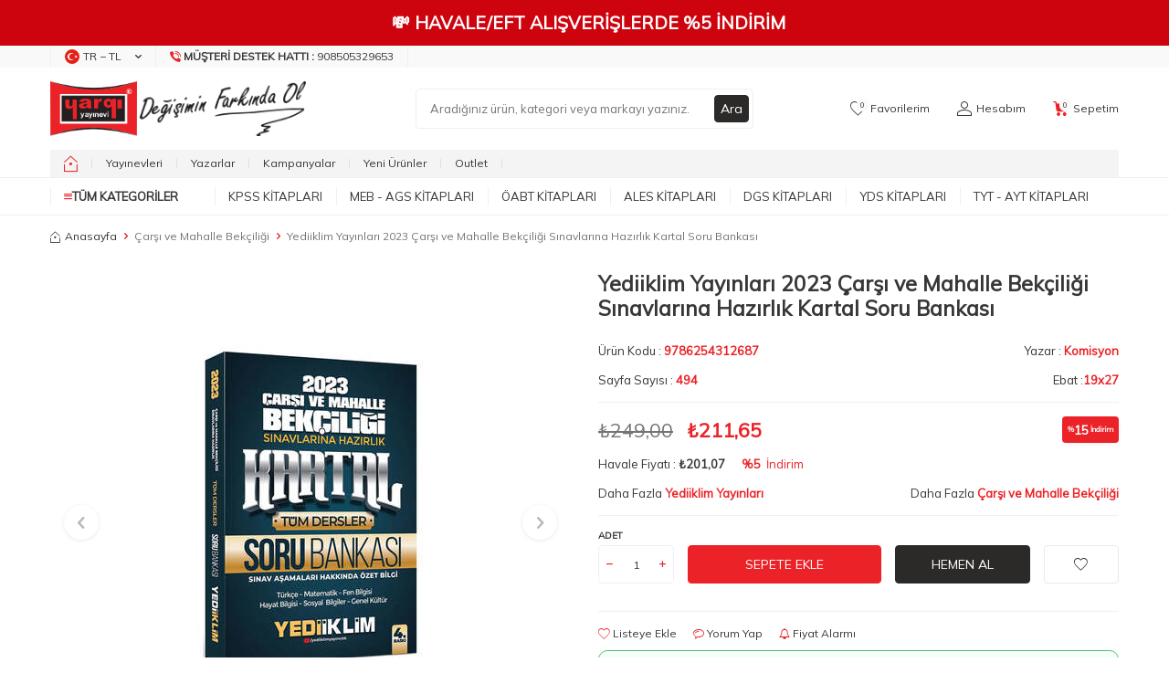

--- FILE ---
content_type: text/html; charset=UTF-8
request_url: https://www.yargiyayinevi.com/yediiklim-yayinlari-2023-carsi-ve-mahalle-bekciligi-sinavlarina-hazirlik-kartal-soru-bankasi
body_size: 54322
content:
<!DOCTYPE html>
<html lang="tr-TR" >
<head>
<meta charset="utf-8" />
<title>Yediiklim Yayınları 2023 Çarşı ve Mahalle Bekçiliği Sınavlarına Hazırlık Kartal Soru Bankası - Komisyon</title>
<meta name="description" content="Yediiklim Yayınları 2023 Çarşı ve Mahalle Bekçiliği Sınavlarına Hazırlık Kartal Soru Bankası Çarşı ve Mahalle Bekçiliği Komisyon" />
<meta name="copyright" content="T-Soft E-Ticaret Sistemleri" />
<script>window['PRODUCT_DATA'] = [];</script>
<meta name="robots" content="index,follow" /><link rel="canonical" href="https://www.yargiyayinevi.com/yediiklim-yayinlari-2023-carsi-ve-mahalle-bekciligi-sinavlarina-hazirlik-kartal-soru-bankasi" /><meta property="og:image" content="https://www.yargiyayinevi.com/yediiklim-yayinlari-55386-51-O.jpg"/>
                <meta property="og:image:width" content="300" />
                <meta property="og:image:height" content="300" />
                <meta property="og:type" content="product" />
                <meta property="og:title" content="Yediiklim Yayınları 2023 Çarşı ve Mahalle Bekçiliği Sınavlarına Hazırlık Kartal Soru Bankası - Komisyon" />
                <meta property="og:description" content="Yediiklim Yayınları 2023 Çarşı ve Mahalle Bekçiliği Sınavlarına Hazırlık Kartal Soru Bankası Çarşı ve Mahalle Bekçiliği Komisyon" />
                <meta property="product:availability" content="in stock" />
                <meta property="og:url" content="https://www.yargiyayinevi.com/yediiklim-yayinlari-2023-carsi-ve-mahalle-bekciligi-sinavlarina-hazirlik-kartal-soru-bankasi" />
                <meta property="og:site_name" content="https://www.yargiyayinevi.com/" />
                <meta name="twitter:card" content="summary" />
                <meta name="twitter:title" content="Yediiklim Yayınları 2023 Çarşı ve Mahalle Bekçiliği Sınavlarına Hazırlık Kartal Soru Bankası - Komisyon" />
                <meta name="twitter:description" content="Yediiklim Yayınları 2023 Çarşı ve Mahalle Bekçiliği Sınavlarına Hazırlık Kartal Soru Bankası Çarşı ve Mahalle Bekçiliği Komisyon" />
                <meta name="twitter:image" content="https://www.yargiyayinevi.com/yediiklim-yayinlari-55386-51-O.jpg" />
            <script>
                const E_EXPORT_ACTIVE = 0;
                const CART_DROPDOWN_LIST = false;
                const ENDPOINT_PREFIX = '';
                const ENDPOINT_ALLOWED_KEYS = [];
                const SETTINGS = {"KVKK_REQUIRED":1,"NEGATIVE_STOCK":"0","DYNAMIC_LOADING_SHOW_BUTTON":0,"IS_COMMENT_RATE_ACTIVE":1};
                try {
                    var PAGE_TYPE = 'product';
                    var PAGE_ID = 3;
                    var ON_PAGE_READY = [];
                    var THEME_VERSION = 'v5';
                    var THEME_FOLDER = 'v5-mango';
                    var MEMBER_INFO = {"ID":0,"CODE":"","FIRST_NAME":"","BIRTH_DATE":"","GENDER":"","LAST_NAME":"","MAIL":"","MAIL_HASH":"","PHONE":"","PHONE_HASH":"","PHONE_HASH_SHA":"","GROUP":0,"TRANSACTION_COUNT":0,"REPRESENTATIVE":"","KVKK":-1,"COUNTRY":"TR","E_COUNTRY":""};
                    var IS_VENDOR = 0;
                    var MOBILE_ACTIVE = false;
                    var CART_COUNT = '0';
                    var CART_TOTAL = '0,00';
                    var SESS_ID = 'c752487d4422c0fbd561e52463eaa169';
                    var LANGUAGE = 'tr';
                    var CURRENCY = 'TL';
                    var SEP_DEC = ',';
                    var SEP_THO = '.';
                    var DECIMAL_LENGTH = 2;  
                    var SERVICE_INFO = null;
                    var CART_CSRF_TOKEN = '28cee773cbd5590877e2167642ee47f29ebe3403557d899358239228239d006d';
                    var CSRF_TOKEN = 'cnKM2NAPCs6XPCu7S5XMELarHWEGcKPaPDbHg1uwl7Y=';
                    
                }
                catch(err) { }
            </script>
            <link rel="preload" as="font" href="/theme/v5/css/fonts/tsoft-icon.woff2?v=1" type="font/woff2" crossorigin>
<link rel="preconnect" href="https://fonts.gstatic.com" crossorigin>
<link rel="preload" as="style" href="https://fonts.googleapis.com/css2?family=Mulish&display=swap">
<link rel="stylesheet" href="https://fonts.googleapis.com/css2?family=Mulish&display=swap" media="print" onload="this.media='all'">
<noscript>
<link rel="stylesheet" href="https://fonts.googleapis.com/css2?family=Mulish&display=swap">
</noscript>
<link type="text/css" rel="stylesheet" href="/srv/compressed/load/all/css/tr/3/0.css?v=1768887307&isTablet=0&isMobile=0&userType=Ziyaretci">
<link rel="shortcut icon" href="//www.yargiyayinevi.com/Data/EditorFiles/HtmlBlok/favicon-32x32.png">
<meta name="viewport" content="width=device-width, initial-scale=1">
<script>
if (navigator.userAgent.indexOf('iPhone') > -1 || PAGE_ID == 91) {
document.querySelector("[name=viewport]").setAttribute('content', 'width=device-width, initial-scale=1, maximum-scale=1');
}
</script>
<script src="/theme/v5/js/callbacks.js?v=1768887307"></script>
<script src="/js/tsoftapps/v5/header.js?v=1768887307"></script>
<meta name="google-site-verification" content="2U5Vybd9GyHSR3_QBCkyGp08H202W4x9_1K8mTSBNFM" />
<meta name="apple-itunes-app" content="app-id=1576750747">
<meta name="google-play-app" content="app-id=com.yargimobile.app">
<!-- T-Soft Apps - v5 Google Datalayer - Tracking Code Head Start -->
<script>
var dataLayer = dataLayer || [];
(function(w,d,s,l,i){w[l]=w[l]||[];w[l].push({'gtm.start':
new Date().getTime(),event:'gtm.js'});var f=d.getElementsByTagName(s)[0],
j=d.createElement(s),dl=l!='dataLayer'?'&l='+l:'';j.async=true;j.src=
'https://www.googletagmanager.com/gtm.js?id='+i+dl;f.parentNode.insertBefore(j,f);
})(window,document,'script','dataLayer','GTM-PVCCSVB');
</script>
<!-- T-Soft Apps - v5 Google Datalayer - Tracking Code Head End --><script>
window.addEventListener("load", (event) => {
let url = new URL(window.location.href)
let utm_source = url.searchParams.get("utm_source");
let utm_campaign = url.searchParams.get("utm_campaign");
let sh_token = url.searchParams.get("sh_token");
if (utm_source === "sendheap") {
if (utm_campaign && sh_token) {
let date = new Date();
date.setDate(date.getDate() + 1);
let expires = "; expires=" + date.toUTCString();
document.cookie = "sh_event_code=" + utm_campaign + expires
document.cookie = "sh_token=" + sh_token + expires
}
}
});
TsoftAppsOrderApproveCallback(function (order) {
let sh_token = TSOFT_APPS_LIBS.get.cookie('sh_token')
if (sh_token === "") {
return
}
fetch("https://api.sendheap.com/api/add-event-order", {
method: "POST",
body: JSON.stringify({
order_code: order.transaction,
sh_token
}),
headers: {
"Content-type": "application/json; charset=UTF-8"
}
})
});
</script>
<meta name="google-site-verification" content="k0hffy__rwPXcqS_1J8DiD3JMnY1HRuEmdmTMEp30q4" /><meta name="msvalidate.01" content="67495C9DC0DE942BF1A0923878A8CA63" /><!-- T-Soft Apps - V5 - Facebook Dönüşümler API - Tracking Code Head Start -->
<script>
if(typeof window.FB_EVENT_ID == 'undefined'){
window.FB_EVENT_ID = "fb_" + new Date().getTime();
}
</script>
<!-- T-Soft Apps - V5 - Facebook Dönüşümler API - Tracking Code Head End --><!-- T-Soft Apps - Google GTAG - Tracking Code Start -->
<script async src="https://www.googletagmanager.com/gtag/js?id=G-4N25XKER02"></script>
<script>
function gtag() {
dataLayer.push(arguments);
}
</script>
<!-- T-Soft Apps - Google GTAG - Tracking Code End --><meta name="theme-color" content="#eb2227"><!-- Google Tag Manager -->
<script>(function(w,d,s,l,i){w[l]=w[l]||[];w[l].push({'gtm.start':
new Date().getTime(),event:'gtm.js'});var f=d.getElementsByTagName(s)[0],
j=d.createElement(s),dl=l!='dataLayer'?'&l='+l:'';j.async=true;j.src=
'https://www.googletagmanager.com/gtm.js?id='+i+dl;f.parentNode.insertBefore(j,f);
})(window,document,'script','dataLayer','GTM-PVCCSVB');</script>
<!-- End Google Tag Manager --><script>
window.addEventListener("load", (event) => {
let url = new URL(window.location.href)
let utm_source = url.searchParams.get("utm_source");
let utm_campaign = url.searchParams.get("utm_campaign");
let sh_token = url.searchParams.get("sh_token");
if (utm_source === "sendheap") {
if (utm_campaign && sh_token) {
let date = new Date();
date.setDate(date.getDate() + 1);
let expires = "; expires=" + date.toUTCString();
document.cookie = "sh_event_code=" + utm_campaign + expires
document.cookie = "sh_token=" + sh_token + expires
}
}
});
TsoftAppsOrderApproveCallback(function (order) {
let sh_token = TSOFT_APPS_LIBS.get.cookie('sh_token')
if (sh_token === "") {
return
}
fetch("https://api.sendheap.com/api/add-event-order", {
method: "POST",
body: JSON.stringify({
order_code: order.transaction,
sh_token
}),
headers: {
"Content-type": "application/json; charset=UTF-8"
}
})
});
</script>
</head>
<body><!-- Google tag (gtag.js) -->
<script async src="https://www.googletagmanager.com/gtag/js?id=G-4N25XKER02"></script>
<script>
window.dataLayer = window.dataLayer || [];
function gtag(){dataLayer.push(arguments);}
gtag('js', new Date());
gtag('config', 'G-4N25XKER02');
</script><!-- T-Soft Apps - Mobile Navbar - Tracking Code Start -->
<style>
#tsoft-mobile-navbar[v-cloak] {
display: none;
}
#tsoft-mobile-navbar {
position: sticky;
bottom: 0;
left: 0;
right: 0;
border-top: 1px solid rgba(0, 0, 0, 0.1);
box-shadow: 0 -2px 4px rgba(0, 0, 0, 0.1);
}
.tsoft-mobile-navbar-container {
display: flex;
align-items: center;
justify-content: space-around;
padding: 8px;
}
.tsoft-mobile-navbar-button {
display: flex;
flex-direction: column;
align-items: center;
justify-content: center;
gap: 4px;
padding: 8px;
border-radius: 8px;
transition-property: color, background-color, border-color, text-decoration-color, fill, stroke;
transition-timing-function: cubic-bezier(0.4, 0, 0.2, 1);
transition-duration: 150ms;
flex: 1;
min-width: 0px;
cursor: pointer;
}
.tsoft-mobile-navbar-button:hover,
.tsoft-mobile-navbar-button:focus {
background-color: rgba(0, 0, 0, 0.05);
}
.tsoft-mobile-navbar-button-active {
background-color: rgba(0, 0, 0, 0.10);
}
.tsoft-mobile-navbar-button-icon {
width: 22px;
height: 22px;
display: flex;
align-items: center;
justify-content: center;
}
.tsoft-mobile-navbar-button-title {
font-size: 10px;
line-height: 1.2;
font-weight: 500;
width: 100%;
text-align: center;
overflow: hidden;
text-overflow: ellipsis;
white-space: nowrap;
}
.tsoft-mobile-navbar-menu {
position: fixed;
top: 0;
left: 0;
width: 100%;
height: 100%;
z-index: 1000;
background: rgba(0, 0, 0, 0.5);
visibility: hidden;
opacity: 0;
transition: all 0.3s ease;
}
.tsoft-mobile-navbar-menu.show {
visibility: visible;
opacity: 1;
}
.tsoft-mobile-navbar-menu-drawer {
position: absolute;
top: 0;
left: 0;
width: 100%;
height: 100%;
background: #fff;
box-shadow: 2px 0 10px rgba(0, 0, 0, 0.1);
transform: translateX(-100%);
transition: transform 0.3s ease;
overflow: hidden;
display: flex;
flex-direction: column;
}
.tsoft-mobile-navbar-menu.show .tsoft-mobile-navbar-menu-drawer {
transform: translateX(0);
}
.tsoft-mobile-navbar-menu-header {
display: flex;
align-items: center;
padding: 16px;
border-bottom: 1px solid rgba(0, 0, 0, 0.1);
background: #f8f9fa;
min-height: 60px;
}
.tsoft-mobile-navbar-menu-back-button,
.tsoft-mobile-navbar-menu-close-button {
display: flex;
align-items: center;
justify-content: center;
width: 32px;
height: 32px;
border-radius: 50%;
background: rgba(0, 0, 0, 0.1);
cursor: pointer;
transition: background-color 0.2s ease;
}
.tsoft-mobile-navbar-menu-back-button {
margin-right: 12px;
}
.tsoft-mobile-navbar-menu-close-button {
margin-left: 12px;
}
.tsoft-mobile-navbar-menu-back-button:hover,
.tsoft-mobile-navbar-menu-close-button:hover {
background: rgba(0, 0, 0, 0.2);
}
.tsoft-mobile-navbar-menu-title {
font-size: 16px;
font-weight: 600;
color: #333;
flex: 1;
}
.tsoft-mobile-navbar-menu-container {
flex: 1;
overflow: hidden;
padding: 8px 0;
position: relative;
}
.tsoft-mobile-navbar-menu-level {
position: absolute;
top: 0;
left: 0;
width: 100%;
height: 100%;
overflow-y: auto;
padding: 8px 0;
transform: translateX(0);
transition: transform 0.3s ease;
}
.tsoft-mobile-navbar-menu-level.slide-left {
transform: translateX(-100%);
}
.tsoft-mobile-navbar-menu-level.slide-right {
transform: translateX(100%);
}
.tsoft-mobile-navbar-menu-item {
display: block;
padding: 12px 16px;
border-bottom: 1px solid rgba(0, 0, 0, 0.05);
cursor: pointer;
transition: background-color 0.2s ease;
display: flex;
align-items: center;
justify-content: space-between;
}
.tsoft-mobile-navbar-menu-item:hover {
background-color: rgba(0, 0, 0, 0.05);
}
.tsoft-mobile-navbar-menu-item a {
color: #333;
text-decoration: none;
font-size: 14px;
flex: 1;
}
.tsoft-mobile-navbar-menu-item span {
color: #333;
font-size: 14px;
flex: 1;
}
.tsoft-mobile-navbar-menu-arrow {
width: 16px;
height: 16px;
color: #666;
}
.tsoft-mobile-navbar-menu-overlay {
position: absolute;
top: 0;
left: 0;
width: 100%;
height: 100%;
z-index: -1;
}
</style>
<div id="tsoft-mobile-navbar" class="tsoft-mobile-navbar" v-cloak>
<div class="tsoft-mobile-navbar-container">
<span class="tsoft-mobile-navbar-button" :class="{ 'tsoft-mobile-navbar-button-active': getButtonActive(button) }" @click="handleButtonClick(button)" v-for="button in selectedButtons" :key="button.id" role="button">
<span class="tsoft-mobile-navbar-button-icon" v-html="icons[button]"></span>
<span class="tsoft-mobile-navbar-button-title" v-html="getButtonTitle(button)"></span>
</span>
</div>
<div class="tsoft-mobile-navbar-menu" :class="{ 'show': isMenuOpen }" v-if="menu.length > 0">
<div class="tsoft-mobile-navbar-menu-drawer">
<div class="tsoft-mobile-navbar-menu-header">
<div class="tsoft-mobile-navbar-menu-back-button" @click="goBack" v-if="currentMenuLevel > 0">
<svg xmlns="http://www.w3.org/2000/svg" width="16" height="16" viewBox="0 0 24 24" fill="none" stroke="currentColor" stroke-width="2" stroke-linecap="round" stroke-linejoin="round">
<path d="M15 18l-6-6 6-6"/>
</svg>
</div>
<div class="tsoft-mobile-navbar-menu-title">
{{ getCurrentMenuTitle() }}
</div>
<div class="tsoft-mobile-navbar-menu-close-button" @click="closeMenu" v-if="currentMenuLevel === 0">
<svg xmlns="http://www.w3.org/2000/svg" width="16" height="16" viewBox="0 0 24 24" fill="none" stroke="currentColor" stroke-width="2" stroke-linecap="round" stroke-linejoin="round">
<path d="M18 6L6 18"/>
<path d="M6 6l12 12"/>
</svg>
</div>
</div>
<div class="tsoft-mobile-navbar-menu-container">
<div class="tsoft-mobile-navbar-menu-level"
v-for="(menuLevel, index) in getAllMenuLevels()"
:key="'level-' + index"
:class="getMenuLevelClass(index)">
<div class="tsoft-mobile-navbar-menu-item" v-for="item in menuLevel" :key="item.id">
<a :href="item.url" v-if="!item.children?.length" @click="closeMenu">
{{ item.name }}
</a>
<span @click="handleMenuClick(item)" v-if="item.children?.length > 0">
{{ item.name }}
</span>
<div class="tsoft-mobile-navbar-menu-arrow" v-if="item.children?.length > 0">
<svg xmlns="http://www.w3.org/2000/svg" width="16" height="16" viewBox="0 0 24 24" fill="none" stroke="currentColor" stroke-width="2" stroke-linecap="round" stroke-linejoin="round">
<path d="M9 18l6-6-6-6"/>
</svg>
</div>
</div>
</div>
</div>
</div>
<div class="tsoft-mobile-navbar-menu-overlay" @click="closeMenu"></div>
</div>
</div>
<script>
const tsoftMobileNavbar = {
data: JSON.parse(`{"selectedButtons":["home","menu","favorites","cart","account"],"buttonTitles":{"home":{"tr":"Anasayfa"},"menu":{"tr":"Kategoriler"},"favorites":{"tr":"Favoriler"},"cart":{"tr":"Sepet"},"account":{"tr":"Hesab\u0131m"}},"styleSettings":{"background_color":"#374151","text_color":"#ffffff","z_index":"11"},"menu":[{"name":"KPSS Kitaplar\u0131","url":"https:\/\/www.yargiyayinevi.com\/kpss-kitaplari","children":[{"name":"KPSS GK-GY","url":"https:\/\/www.yargiyayinevi.com\/kpss-gy-gk","children":[{"name":"KPSS GY-GK Konu Anlat\u0131ml\u0131","url":"https:\/\/www.yargiyayinevi.com\/kpss-gy-gk-konu-anlatimli","children":[]},{"name":"KPSS GY-GK Soru Bankalar\u0131","url":"https:\/\/www.yargiyayinevi.com\/kpss-gy-gk-soru-bankalari","children":[]},{"name":"KPSS GY-GK Deneme","url":"https:\/\/www.yargiyayinevi.com\/kpss-gy-gk-deneme","children":[]},{"name":"KPSS GY-GK Yaprak Testler","url":"https:\/\/www.yargiyayinevi.com\/kpss-gy-gk-yaprak-testler","children":[]},{"name":"KPSS GY- GK \u00c7\u0131km\u0131\u015f Sorular","url":"https:\/\/www.yargiyayinevi.com\/kpss-gy-gk-cikmis-sorular","children":[]},{"name":"KPSS GY-GK Cep Kitaplar\u0131","url":"https:\/\/www.yargiyayinevi.com\/kpss-gy-gk-dvd-ve-flash-setleri","children":[]}]},{"name":"KPSS Lise - Orta\u00f6\u011fretim - \u00d6nlisans","url":"https:\/\/www.yargiyayinevi.com\/kpss-lise-ortaogretim-onlisans","children":[{"name":"Lise - Orta\u00f6\u011fretim - \u00d6nlisans Konu Anlat\u0131ml\u0131","url":"https:\/\/www.yargiyayinevi.com\/lise-onlisans-konu-anlatimli","children":[]},{"name":"Lise - Orta\u00f6\u011fretim - \u00d6nlisans Soru Bankas\u0131","url":"https:\/\/www.yargiyayinevi.com\/lise-onlisans-soru-bankasi","children":[]},{"name":"Lise - Orta\u00f6\u011fretim - \u00d6nlisans Deneme","url":"https:\/\/www.yargiyayinevi.com\/lise-onlisans-deneme","children":[]},{"name":"Lise - Orta\u00f6\u011fretim - \u00d6nlisans Yaprak Testler","url":"https:\/\/www.yargiyayinevi.com\/lise-onlisans-yaprak-testler","children":[]},{"name":"Lise - Orta\u00f6\u011fretim - \u00d6nlisans \u00c7\u0131km\u0131\u015f Sorular","url":"https:\/\/www.yargiyayinevi.com\/lise-onlisans-cikmis-sorular","children":[]}]},{"name":"KPSS-A Grubu","url":"https:\/\/www.yargiyayinevi.com\/kpss-a-grubu","children":[{"name":"KPSS A Grubu Konu","url":"https:\/\/www.yargiyayinevi.com\/kpss-a-grubu-konu-anlatimli-kitaplar","children":[]},{"name":"KPSS A Grubu Soru Bankas\u0131","url":"https:\/\/www.yargiyayinevi.com\/kpss-a-grubu-soru-bankalari","children":[]},{"name":"KPSS A Grubu Deneme","url":"https:\/\/www.yargiyayinevi.com\/kpss-a-grubu-deneme","children":[]},{"name":"KPSS A Grubu Yaprak Testler","url":"https:\/\/www.yargiyayinevi.com\/kpss-a-grubu-yaprak-testler","children":[]},{"name":"KPSS A Grubu \u00c7\u0131km\u0131\u015f Sorular","url":"https:\/\/www.yargiyayinevi.com\/kpss-a-grubu-cikmis-sorular","children":[]},{"name":"KPSS A Grubu Cep Kitaplar\u0131","url":"https:\/\/www.yargiyayinevi.com\/kpss-a-grubu-mulakat","children":[]},{"name":"KPSS A Grubu M\u00fclakat Kitaplar\u0131","url":"https:\/\/www.yargiyayinevi.com\/kpss-a-grubu-mulakat-1591","children":[]}]},{"name":"MEB-AGS \u00d6\u011fretmenlik S\u0131nav\u0131","url":"https:\/\/www.yargiyayinevi.com\/kpss-ogretmen-alan-sinavi","children":[{"name":"MEB-AGS \u00d6ABT Konu Anlat\u0131ml\u0131","url":"https:\/\/www.yargiyayinevi.com\/kpss-oabt-konu-anlatimli","children":[]},{"name":"MEB-AGS \u00d6ABT Soru Bankas\u0131","url":"https:\/\/www.yargiyayinevi.com\/kpss-oabt-soru-bankalari","children":[]},{"name":"MEB-AGS \u00d6ABT Deneme S\u0131navlar\u0131","url":"https:\/\/www.yargiyayinevi.com\/kpss-oabt-deneme-sinavlari","children":[]},{"name":"MEB-AGS \u00d6ABT \u00c7\u0131km\u0131\u015f Sorular","url":"https:\/\/www.yargiyayinevi.com\/kpss-oabt-cikmis-sorular","children":[]},{"name":"MEB-AGS \u00d6ABT Yaprak Test","url":"https:\/\/www.yargiyayinevi.com\/kpss-oabt-yaprak-test","children":[]}]},{"name":"KPSS E\u011fitim Bilimleri","url":"https:\/\/www.yargiyayinevi.com\/kpss-egitim-bilimleri","children":[{"name":"KPSS E\u011fitim Bilimleri Konu Anlat\u0131m","url":"https:\/\/www.yargiyayinevi.com\/kpss-egitim-konu-anlatimli","children":[]},{"name":"KPSS E\u011fitim Bilimleri Soru Bankalar\u0131","url":"https:\/\/www.yargiyayinevi.com\/kpss-egitim-soru-bankalari","children":[]},{"name":"KPSS E\u011fitim Bilimleri Denemeler","url":"https:\/\/www.yargiyayinevi.com\/kpss-egitim-denemeler","children":[]},{"name":"KPSS E\u011fitim Bilimleri Yaprak Testler","url":"https:\/\/www.yargiyayinevi.com\/kpss-egitim-yaprak-testler","children":[]},{"name":"KPSS E\u011fitim Bilimleri \u00c7\u0131km\u0131\u015f Sorular","url":"https:\/\/www.yargiyayinevi.com\/kpss-egitim-cikmis-sorular","children":[]},{"name":"KPSS E\u011fitim Bilimleri Cep Kitaplar\u0131","url":"https:\/\/www.yargiyayinevi.com\/kpss-egitim-cep","children":[]}]},{"name":"EKPSS - Engelli Memur S\u0131nav Kitaplar\u0131","url":"https:\/\/www.yargiyayinevi.com\/ekpss-engelli-memur-sinavlari","children":[]}]},{"name":"MEB - AGS Kitaplar\u0131","url":"https:\/\/www.yargiyayinevi.com\/meb-ags-hazirlik-kitaplari","children":[{"name":"MEB-AGS Konu Anlat\u0131m\u0131","url":"https:\/\/www.yargiyayinevi.com\/meb-ags-konu-anlatimi","children":[{"name":"AGS E\u011fitimin Temelleri Konu Anlat\u0131m\u0131","url":"https:\/\/www.yargiyayinevi.com\/meb-ags-egitimin-temelleri-turk-milli-egitim-sistemi-konu-anlatim","children":[]},{"name":"AGS Mevzuat Konu Anlat\u0131m\u0131","url":"https:\/\/www.yargiyayinevi.com\/meb-ags-mevzuat-konu-anlatimi","children":[]},{"name":"AGS Tarih Konu Anlat\u0131m\u0131","url":"https:\/\/www.yargiyayinevi.com\/meb-ags-tarih-konu-anlatimi","children":[]},{"name":"AGS T\u00fcrkiye Co\u011frafyas\u0131 Konu Anlat\u0131m\u0131","url":"https:\/\/www.yargiyayinevi.com\/meb-ags-turkiye-cografyasi-konu-anlatimi","children":[]},{"name":"AGS S\u00f6zel Yetenek Konu Anlat\u0131m\u0131","url":"https:\/\/www.yargiyayinevi.com\/meb-ags-sozel-yetenek-turkce-konu-anlatimi","children":[]},{"name":"AGS Say\u0131sal Yetenek Konu Anlat\u0131m\u0131","url":"https:\/\/www.yargiyayinevi.com\/meb-ags-sayisal-yetenek-matematik-konu-anlatimi","children":[]}]},{"name":"MEB-AGS Soru Bankas\u0131","url":"https:\/\/www.yargiyayinevi.com\/meb-ags-soru-bankasi","children":[{"name":"AGS E\u011fitimin Temelleri Soru Bankas\u0131","url":"https:\/\/www.yargiyayinevi.com\/meb-ags-egitimin-temelleri-turk-milli-egitim-sistemi-tamami-cozumlu-soru-bankasi","children":[]},{"name":"AGS Mevzuat Soru Bankas\u0131","url":"https:\/\/www.yargiyayinevi.com\/meb-ags-mevzuat-soru-bankasi","children":[]},{"name":"AGS Tarih Soru Bankas\u0131","url":"https:\/\/www.yargiyayinevi.com\/meb-ags-tarih-soru-bankasi","children":[]},{"name":"AGS T\u00fcrkiye Co\u011frafyas\u0131 Soru Bankas\u0131","url":"https:\/\/www.yargiyayinevi.com\/meb-ags-turkiye-cografyasi-soru-bankasi","children":[]},{"name":"AGS S\u00f6zel Yetenek Soru Bankas\u0131","url":"https:\/\/www.yargiyayinevi.com\/meb-ags-sozel-yetenek-turkce-soru-bankasi-2574","children":[]},{"name":"AGS Say\u0131sal Yetenek Soru Bankas\u0131","url":"https:\/\/www.yargiyayinevi.com\/meb-ags-sayisal-yetenek-matematik-soru-bankasi","children":[]}]},{"name":"MEB-AGS Deneme S\u0131navlar\u0131","url":"https:\/\/www.yargiyayinevi.com\/meb-ags-deneme-sinavlari","children":[]},{"name":"MEB-AGS Yaprak Test","url":"https:\/\/www.yargiyayinevi.com\/meb-ags-yaprak-test","children":[]},{"name":"MEB-AGS \u00c7\u0131km\u0131\u015f Sorular","url":"https:\/\/www.yargiyayinevi.com\/meb-ags-cikmis-sorular","children":[]}]},{"name":"\u00d6ABT Kitaplar\u0131","url":"https:\/\/www.yargiyayinevi.com\/kpss-ogretmen-alan-sinavi","children":[{"name":"MEB-AGS \u00d6ABT Konu Anlat\u0131ml\u0131","url":"https:\/\/www.yargiyayinevi.com\/kpss-oabt-konu-anlatimli","children":[{"name":"Biyoloji \u00d6\u011fretmenli\u011fi Konu","url":"https:\/\/www.yargiyayinevi.com\/biyoloji-ogretmenligi-konu","children":[]},{"name":"Beden E\u011fitimi \u00d6\u011fretmenli\u011fi Konu","url":"https:\/\/www.yargiyayinevi.com\/beden-egitimi-ogretmenligi-konu","children":[]},{"name":"Co\u011frafya \u00d6\u011fretmenli\u011fi Konu","url":"https:\/\/www.yargiyayinevi.com\/cografya-ogretmenligi-konu","children":[]},{"name":"Din K\u00fclt\u00fcr\u00fc ve Ahlak Bil. \u00d6\u011fretmenli\u011fi Konu","url":"https:\/\/www.yargiyayinevi.com\/din-kulturu-ve-ahlak-bil","children":[]},{"name":"Fen Bilimleri \u00d6\u011fretmenli\u011fi Konu","url":"https:\/\/www.yargiyayinevi.com\/fen-ve-teknoloji-konu","children":[]},{"name":"Fizik \u00d6\u011fretmenli\u011fi Konu","url":"https:\/\/www.yargiyayinevi.com\/fizik-ogretmenligi-konu","children":[]},{"name":"Kimya \u00d6\u011fretmenli\u011fi Konu","url":"https:\/\/www.yargiyayinevi.com\/kimya-ogretmenligi-konu","children":[]},{"name":"Lise Matematik \u00d6\u011fretmenli\u011fi Konu","url":"https:\/\/www.yargiyayinevi.com\/lise-matematik-ogretmenligi-konu","children":[]},{"name":"Okul \u00d6ncesi \u00d6\u011fretmenli\u011fi Konu","url":"https:\/\/www.yargiyayinevi.com\/okul-oncesi-ogretmenligi-konu","children":[]},{"name":"Rehber - PDR \u00d6\u011fretmenli\u011fi Konu","url":"https:\/\/www.yargiyayinevi.com\/rehber-ogretmenligi-konu","children":[]},{"name":"S\u0131n\u0131f \u00d6\u011fretmenli\u011fi Konu","url":"https:\/\/www.yargiyayinevi.com\/sinif-ogretmenligi-konu","children":[]},{"name":"Sosyal Bilgiler \u00d6\u011fretmenli\u011fi Konu","url":"https:\/\/www.yargiyayinevi.com\/sosyal-bilgiler-konu","children":[]},{"name":"Tarih \u00d6\u011fretmenli\u011fi Konu","url":"https:\/\/www.yargiyayinevi.com\/tarih-ogretmenligi-konu","children":[]},{"name":"T\u00fcrk Dili ve Edebiyat\u0131 \u00d6\u011fretmenli\u011fi Konu","url":"https:\/\/www.yargiyayinevi.com\/turk-dili-ve-edebiyati-konu","children":[]},{"name":"T\u00fcrk\u00e7e \u00d6\u011fretmenli\u011fi Konu","url":"https:\/\/www.yargiyayinevi.com\/turkce-ogretmenligi-konu","children":[]},{"name":"\u0130lk\u00f6\u011fretim Matematik \u00d6\u011fretmenli\u011fi Konu","url":"https:\/\/www.yargiyayinevi.com\/ilkogretim-matematik-konu","children":[]},{"name":"\u0130ngilizce \u00d6\u011fretmenli\u011fi Konu","url":"https:\/\/www.yargiyayinevi.com\/ingilizce-ogretmenligi-konu","children":[]}]},{"name":"MEB-AGS \u00d6ABT Soru Bankas\u0131","url":"https:\/\/www.yargiyayinevi.com\/kpss-oabt-soru-bankalari","children":[{"name":"Biyoloji \u00d6\u011fretmenli\u011fi Soru Bankas\u0131","url":"https:\/\/www.yargiyayinevi.com\/biyoloji-ogretmenligi-soru","children":[]},{"name":"Beden E\u011fitimi \u00d6\u011fretmenli\u011fi Soru Bankas\u0131","url":"https:\/\/www.yargiyayinevi.com\/beden-egitimi-ogretmenligi-1823","children":[]},{"name":"Co\u011frafya \u00d6\u011fretmenli\u011fi Soru Bankas\u0131","url":"https:\/\/www.yargiyayinevi.com\/cografya-ogretmenligi-soru","children":[]},{"name":"Din K\u00fclt\u00fcr\u00fc ve Ahlak Bil. Soru Bankas\u0131","url":"https:\/\/www.yargiyayinevi.com\/din-kulturu-ve-ahlak-bil-207","children":[]},{"name":"Fen Bilimleri Soru Bankas\u0131","url":"https:\/\/www.yargiyayinevi.com\/fen-ve-teknoloji-soru","children":[]},{"name":"Fizik \u00d6\u011fretmenli\u011fi Soru Bankas\u0131","url":"https:\/\/www.yargiyayinevi.com\/fizik-ogretmenligi-soru","children":[]},{"name":"Kimya \u00d6\u011fretmenli\u011fi Soru Bankas\u0131","url":"https:\/\/www.yargiyayinevi.com\/kimya-ogretmenligi-soru","children":[]},{"name":"Lise Matematik \u00d6\u011fretmenli\u011fi Soru Bankas\u0131","url":"https:\/\/www.yargiyayinevi.com\/lise-matematik-ogretmenligi-soru","children":[]},{"name":"Okul \u00d6ncesi \u00d6\u011fretmenli\u011fi Soru Bankas\u0131","url":"https:\/\/www.yargiyayinevi.com\/okul-oncesi-ogretmenligi-soru","children":[]},{"name":"Rehber - PDR \u00d6\u011fretmenli\u011fi Soru Bankas\u0131","url":"https:\/\/www.yargiyayinevi.com\/rehber-ogretmenligi-soru","children":[]},{"name":"S\u0131n\u0131f \u00d6\u011fretmenli\u011fi Soru Bankas\u0131","url":"https:\/\/www.yargiyayinevi.com\/sinif-ogretmenligi-soru","children":[]},{"name":"Sosyal Bilgiler Soru Bankas\u0131","url":"https:\/\/www.yargiyayinevi.com\/sosyal-bilgiler-soru","children":[]},{"name":"Tarih \u00d6\u011fretmenli\u011fi Soru Bankas\u0131","url":"https:\/\/www.yargiyayinevi.com\/tarih-ogretmenligi-soru","children":[]},{"name":"T\u00fcrk Dili ve Edebiyat\u0131 Soru Bankas\u0131","url":"https:\/\/www.yargiyayinevi.com\/turk-dili-ve-edebiyati-soru","children":[]},{"name":"T\u00fcrk\u00e7e \u00d6\u011fretmenli\u011fi Soru Bankas\u0131","url":"https:\/\/www.yargiyayinevi.com\/turkce-ogretmenligi-soru","children":[]},{"name":"\u0130lk\u00f6\u011fretim Matematik Soru Bankas\u0131","url":"https:\/\/www.yargiyayinevi.com\/ilkogretim-matematik-soru","children":[]},{"name":"\u0130ngilizce \u00d6\u011fretmenli\u011fi Soru Bankas\u0131","url":"https:\/\/www.yargiyayinevi.com\/ingilizce-ogretmenligi-soru","children":[]}]},{"name":"MEB-AGS \u00d6ABT Deneme S\u0131navlar\u0131","url":"https:\/\/www.yargiyayinevi.com\/kpss-oabt-deneme-sinavlari","children":[{"name":"Biyoloji \u00d6\u011fretmenli\u011fi Deneme","url":"https:\/\/www.yargiyayinevi.com\/biyoloji-ogretmenligi-deneme","children":[]},{"name":"Beden E\u011fitimi \u00d6\u011fretmenli\u011fi Deneme","url":"https:\/\/www.yargiyayinevi.com\/beden-egitimi-ogretmenligi-deneme","children":[]},{"name":"Co\u011frafya \u00d6\u011fretmenli\u011fi Deneme","url":"https:\/\/www.yargiyayinevi.com\/cografya-ogretmenligi-deneme","children":[]},{"name":"Din K\u00fclt\u00fcr\u00fc ve Ahlak Bil. Deneme","url":"https:\/\/www.yargiyayinevi.com\/din-kulturu-ve-ahlak-bil-deneme","children":[]},{"name":"Fen Bilimleri Deneme","url":"https:\/\/www.yargiyayinevi.com\/fen-ve-teknoloji-deneme","children":[]},{"name":"Fizik \u00d6\u011fretmenli\u011fi Deneme","url":"https:\/\/www.yargiyayinevi.com\/fizik-ogretmenligi-deneme","children":[]},{"name":"Kimya \u00d6\u011fretmenli\u011fi Deneme","url":"https:\/\/www.yargiyayinevi.com\/kimya-ogretmenligi-deneme","children":[]},{"name":"Lise Matematik \u00d6\u011fretmenli\u011fi Deneme","url":"https:\/\/www.yargiyayinevi.com\/lise-matematik-ogretmenligi-deneme","children":[]},{"name":"Okul \u00d6ncesi \u00d6\u011fretmenli\u011fi Deneme","url":"https:\/\/www.yargiyayinevi.com\/okul-oncesi-ogretmenligi-deneme","children":[]},{"name":"Rehber - PDR \u00d6\u011fretmenli\u011fi Deneme","url":"https:\/\/www.yargiyayinevi.com\/rehber-ogretmenligi-deneme","children":[]},{"name":"S\u0131n\u0131f \u00d6\u011fretmenli\u011fi Deneme","url":"https:\/\/www.yargiyayinevi.com\/sinif-ogretmenligi-deneme","children":[]},{"name":"Sosyal Bilgiler Deneme","url":"https:\/\/www.yargiyayinevi.com\/sosyal-bilgiler-deneme","children":[]},{"name":"Tarih \u00d6\u011fretmenli\u011fi Deneme","url":"https:\/\/www.yargiyayinevi.com\/tarih-ogretmenligi-deneme","children":[]},{"name":"T\u00fcrk Dili ve Edebiyat\u0131 Deneme","url":"https:\/\/www.yargiyayinevi.com\/turk-dili-ve-edebiyati-deneme","children":[]},{"name":"T\u00fcrk\u00e7e \u00d6\u011fretmenli\u011fi Deneme","url":"https:\/\/www.yargiyayinevi.com\/turkce-ogretmenligi-deneme","children":[]},{"name":"\u0130lk\u00f6\u011fretim Matematik Deneme","url":"https:\/\/www.yargiyayinevi.com\/ilkogretim-matematik-deneme","children":[]},{"name":"\u0130ngilizce \u00d6\u011fretmenli\u011fi Deneme","url":"https:\/\/www.yargiyayinevi.com\/ingilizce-ogretmenligi-deneme","children":[]}]},{"name":"MEB-AGS \u00d6ABT \u00c7\u0131km\u0131\u015f Sorular","url":"https:\/\/www.yargiyayinevi.com\/kpss-oabt-cikmis-sorular","children":[{"name":"Beden E\u011fitimi \u00d6\u011fretmenli\u011fi \u00c7\u0131km\u0131\u015f Sorular","url":"https:\/\/www.yargiyayinevi.com\/beden-egitimi-ogretmenligi-cikmis-sorular","children":[]},{"name":"Biyoloji \u00d6\u011fretmenli\u011fi \u00c7\u0131km\u0131\u015f Sorular","url":"https:\/\/www.yargiyayinevi.com\/biyoloji-ogretmenligi-cikmis-sorular","children":[]},{"name":"Co\u011frafya \u00d6\u011fretmenli\u011fi \u00c7\u0131km\u0131\u015f Sorular","url":"https:\/\/www.yargiyayinevi.com\/cografya-ogretmenligi-cikmis-sorular","children":[]},{"name":"Din K\u00fclt\u00fcr\u00fc ve Ahlak Bil. \u00d6\u011fretmenli\u011fi \u00c7\u0131km\u0131\u015f Sorular","url":"https:\/\/www.yargiyayinevi.com\/din-kulturu-ve-ahlak-bil-ogretmenligi-cikmis-sorular","children":[]},{"name":"Fen Bilimleri \u00d6\u011fretmenli\u011fi \u00c7\u0131km\u0131\u015f Sorular","url":"https:\/\/www.yargiyayinevi.com\/fen-ve-teknoloji-ogretmenligi-cikmis-sorular","children":[]},{"name":"Fizik \u00d6\u011fretmenli\u011fi \u00c7\u0131km\u0131\u015f Sorular","url":"https:\/\/www.yargiyayinevi.com\/fizik-ogretmenligi-cikmis-sorular","children":[]},{"name":"\u0130lk\u00f6\u011fretim Matematik \u00d6\u011fretmenli\u011fi \u00c7\u0131km\u0131\u015f Sorular","url":"https:\/\/www.yargiyayinevi.com\/ilkogretim-matematik-ogretmenligi-cikmis-sorular","children":[]},{"name":"\u0130ngilizce \u00d6\u011fretmenli\u011fi \u00c7\u0131km\u0131\u015f Sorular","url":"https:\/\/www.yargiyayinevi.com\/ingilizce-ogretmenligi-cikmis-sorular","children":[]},{"name":"Kimya \u00d6\u011fretmenli\u011fi \u00c7\u0131km\u0131\u015f Sorular","url":"https:\/\/www.yargiyayinevi.com\/kimya-ogretmenligi-cikmis-sorular","children":[]},{"name":"Lise Matematik \u00d6\u011fretmenli\u011fi \u00c7\u0131km\u0131\u015f Sorular","url":"https:\/\/www.yargiyayinevi.com\/lise-matematik-ogretmenligi-cikmis-sorular","children":[]},{"name":"Okul \u00d6ncesi \u00d6\u011fretmenli\u011fi \u00c7\u0131km\u0131\u015f Sorular","url":"https:\/\/www.yargiyayinevi.com\/okul-oncesi-ogretmenligi-cikmis-sorular","children":[]},{"name":"Rehber - PDR \u00d6\u011fretmenli\u011fi \u00c7\u0131km\u0131\u015f Sorular","url":"https:\/\/www.yargiyayinevi.com\/rehber-ogretmenligi-cikmis-sorular","children":[]},{"name":"S\u0131n\u0131f \u00d6\u011fretmenli\u011fi \u00c7\u0131km\u0131\u015f Sorular","url":"https:\/\/www.yargiyayinevi.com\/sinif-ogretmenligi-cikmis-sorular","children":[]},{"name":"Sosyal Bilgiler \u00d6\u011fretmenli\u011fi \u00c7\u0131km\u0131\u015f Sorular","url":"https:\/\/www.yargiyayinevi.com\/sosyal-bilgiler-ogretmenligi-cikmis-sorular","children":[]},{"name":"Tarih \u00d6\u011fretmenli\u011fi \u00c7\u0131km\u0131\u015f Sorular","url":"https:\/\/www.yargiyayinevi.com\/tarih-ogretmenligi-cikmis-sorular","children":[]},{"name":"T\u00fcrk Dili ve Edebiyat\u0131 \u00d6\u011fretmenli\u011fi \u00c7\u0131km\u0131\u015f Sorular","url":"https:\/\/www.yargiyayinevi.com\/turk-dili-ve-edebiyati-ogretmenligi-cikmis-sorular","children":[]},{"name":"T\u00fcrk\u00e7e \u00d6\u011fretmenli\u011fi \u00c7\u0131km\u0131\u015f Sorular","url":"https:\/\/www.yargiyayinevi.com\/turkce-ogretmenligi-cikmis-sorular","children":[]}]},{"name":"MEB-AGS \u00d6ABT Yaprak Test","url":"https:\/\/www.yargiyayinevi.com\/kpss-oabt-yaprak-test","children":[{"name":"Beden E\u011fitimi ve Spor \u00d6\u011fretmenli\u011fi Yaprak Test","url":"https:\/\/www.yargiyayinevi.com\/beden-egitimi-ve-spor-ogretmenligi-yaprak-test","children":[]},{"name":"Biyoloji \u00d6\u011fretmenli\u011fi Yaprak Test","url":"https:\/\/www.yargiyayinevi.com\/biyoloji-ogretmenligi-yaprak-test","children":[]},{"name":"Co\u011frafya \u00d6\u011fretmenli\u011fi Yaprak Test","url":"https:\/\/www.yargiyayinevi.com\/cografya-ogretmenligi-yaprak-test","children":[]},{"name":"Din K\u00fclt\u00fcr\u00fc ve Ahlak Bil. Yaprak Test","url":"https:\/\/www.yargiyayinevi.com\/din-kulturu-ve-ahlak-bil-yaprak-test","children":[]},{"name":"Fen Bilimleri Yaprak Test","url":"https:\/\/www.yargiyayinevi.com\/fen-ve-teknoloji-yaprak-test","children":[]},{"name":"Fizik \u00d6\u011fretmenli\u011fi Yaprak Test","url":"https:\/\/www.yargiyayinevi.com\/fizik-ogretmenligi-yaprak-test","children":[]},{"name":"Kimya \u00d6\u011fretmenli\u011fi Yaprak Test","url":"https:\/\/www.yargiyayinevi.com\/kimya-ogretmenligi-yaprak-test","children":[]},{"name":"Lise Matematik \u00d6\u011fretmenli\u011fi Yaprak Test","url":"https:\/\/www.yargiyayinevi.com\/lise-matematik-ogretmenligi-yaprak-test","children":[]},{"name":"Okul \u00f6ncesi \u00d6\u011fretmenli\u011fi Yaprak Test","url":"https:\/\/www.yargiyayinevi.com\/okul-oncesi-ogretmenligi-yaprak-test","children":[]},{"name":"Rehber - PDR \u00d6\u011fretmenli\u011fi Yaprak Test","url":"https:\/\/www.yargiyayinevi.com\/rehber-ogretmenligi-yaprak-test","children":[]},{"name":"S\u0131n\u0131f \u00d6\u011fretmenli\u011fi Yaprak Test","url":"https:\/\/www.yargiyayinevi.com\/sinif-ogretmenligi-yaprak-test","children":[]},{"name":"Sosyal Bilgiler Yaprak Test","url":"https:\/\/www.yargiyayinevi.com\/sosyal-bilgiler-yaprak-test","children":[]},{"name":"Tarih \u00d6\u011fretmenli\u011fi Yaprak Test","url":"https:\/\/www.yargiyayinevi.com\/tarih-ogretmenligi-yaprak-test","children":[]},{"name":"T\u00fcrk Dili ve Edebiyat\u0131 Yaprak Test","url":"https:\/\/www.yargiyayinevi.com\/turk-dili-ve-edebiyati-yaprak-test","children":[]},{"name":"T\u00fcrk\u00e7e \u00d6\u011fretmenli\u011fi Yaprak Test","url":"https:\/\/www.yargiyayinevi.com\/turkce-ogretmenligi-yaprak-test","children":[]},{"name":"\u0130lk\u00f6\u011fretim Matematik Yaprak Test","url":"https:\/\/www.yargiyayinevi.com\/ilkogretim-matematik-yaprak-test","children":[]},{"name":"\u0130ngilizce \u00d6\u011fretmenli\u011fi Yaprak Test","url":"https:\/\/www.yargiyayinevi.com\/ingilizce-ogretmenligi-yaprak-test","children":[]}]}]},{"name":"ALES Kitaplar\u0131","url":"https:\/\/www.yargiyayinevi.com\/ales-kitaplari","children":[{"name":"ALES Konu Anlat\u0131ml\u0131","url":"https:\/\/www.yargiyayinevi.com\/ales-konu-anlatimli-kitaplar","children":[]},{"name":"ALES Say\u0131sal-S\u00f6zel Soru Bankalar\u0131","url":"https:\/\/www.yargiyayinevi.com\/ales-soru-bankalari","children":[]},{"name":"ALES Say\u0131sal Soru Bankas\u0131","url":"https:\/\/www.yargiyayinevi.com\/ales-sayisal-soru-bankasi","children":[]},{"name":"ALES S\u00f6zel Soru Bankas\u0131","url":"https:\/\/www.yargiyayinevi.com\/ales-sozel-soru-bankasi","children":[]},{"name":"ALES Denemeleri","url":"https:\/\/www.yargiyayinevi.com\/ales-denemeleri","children":[]},{"name":"ALES Yaprak Test","url":"https:\/\/www.yargiyayinevi.com\/ales-yaprak-test","children":[]},{"name":"ALES \u00c7\u0131km\u0131\u015f Sorular","url":"https:\/\/www.yargiyayinevi.com\/ales-cikmis-sorular","children":[]}]},{"name":"DGS Kitaplar\u0131","url":"https:\/\/www.yargiyayinevi.com\/dgs-kitaplari","children":[{"name":"DGS Konu Anlat\u0131ml\u0131","url":"https:\/\/www.yargiyayinevi.com\/dgs-konu-anlatimli-kitaplar","children":[]},{"name":"DGS Say\u0131sal-S\u00f6zel Soru Bankalar\u0131","url":"https:\/\/www.yargiyayinevi.com\/dgs-soru-bankalari","children":[]},{"name":"DGS Say\u0131sal Soru Bankas\u0131","url":"https:\/\/www.yargiyayinevi.com\/dgs-sayisal-soru-bankasi","children":[]},{"name":"DGS S\u00f6zel Soru Bankas\u0131","url":"https:\/\/www.yargiyayinevi.com\/dgs-sozel-soru-bankasi","children":[]},{"name":"DGS Denemeleri","url":"https:\/\/www.yargiyayinevi.com\/dgs-denemeleri","children":[]},{"name":"DGS Yaprak Testler","url":"https:\/\/www.yargiyayinevi.com\/dgs-yaprak-testler","children":[]},{"name":"DGS \u00c7\u0131km\u0131\u015f Sorular","url":"https:\/\/www.yargiyayinevi.com\/dgs-cikmis-sorular","children":[]}]},{"name":"YDS Kitaplar\u0131","url":"https:\/\/www.yargiyayinevi.com\/yds-kitaplari","children":[{"name":"YDS Konu Anlat\u0131m","url":"https:\/\/www.yargiyayinevi.com\/yds-konu-anlatim","children":[]},{"name":"YDS Soru Bankas\u0131","url":"https:\/\/www.yargiyayinevi.com\/yds-soru-bankasi","children":[]},{"name":"YDS Deneme","url":"https:\/\/www.yargiyayinevi.com\/yds-deneme","children":[]},{"name":"YDS Yaprak Test","url":"https:\/\/www.yargiyayinevi.com\/yds-yaprak-test","children":[]},{"name":"YDS \u00c7\u0131km\u0131\u015f Sorular","url":"https:\/\/www.yargiyayinevi.com\/yds-cikmis-sorular","children":[]}]},{"name":"TYT - AYT Kitaplar\u0131","url":"https:\/\/www.yargiyayinevi.com\/yks-kitaplari","children":[{"name":"YKS 1.Oturum TYT","url":"https:\/\/www.yargiyayinevi.com\/yks-1oturum-tyt","children":[{"name":"TYT Konu Anlat\u0131m","url":"https:\/\/www.yargiyayinevi.com\/tyt-konu-anlatimli-1606","children":[]},{"name":"TYT Soru Bankas\u0131","url":"https:\/\/www.yargiyayinevi.com\/tyt-soru-bankasi-1605","children":[]},{"name":"TYT Deneme","url":"https:\/\/www.yargiyayinevi.com\/tyt-deneme-1607","children":[]},{"name":"TYT Yaprak Test","url":"https:\/\/www.yargiyayinevi.com\/tyt-yaprak-test","children":[]},{"name":"TYT \u00c7\u0131km\u0131\u015f Sorular","url":"https:\/\/www.yargiyayinevi.com\/tyt-cikmis-sorular-1609","children":[]},{"name":"TYT Cep Kitaplar\u0131","url":"https:\/\/www.yargiyayinevi.com\/tyt-cep-kitaplari","children":[]}]},{"name":"YKS 2. Oturum AYT","url":"https:\/\/www.yargiyayinevi.com\/yks-2-oturum-ayt","children":[{"name":"AYT Konu Anlat\u0131m","url":"https:\/\/www.yargiyayinevi.com\/ayt-konu-anlatim","children":[]},{"name":"AYT Soru Bankas\u0131","url":"https:\/\/www.yargiyayinevi.com\/ayt-soru-bankasi","children":[]},{"name":"AYT Deneme","url":"https:\/\/www.yargiyayinevi.com\/ayt-deneme-1614","children":[]},{"name":"AYT Yaprak Test","url":"https:\/\/www.yargiyayinevi.com\/ayt-yaprak-test","children":[]},{"name":"AYT \u00c7\u0131km\u0131\u015f Sorular","url":"https:\/\/www.yargiyayinevi.com\/ayt-cikmis-sorular","children":[]},{"name":"AYT Cep Kitaplar\u0131","url":"https:\/\/www.yargiyayinevi.com\/ayt-cep-kitaplari","children":[]}]},{"name":"YKS 1. ve 2. Oturum TYT-AYT","url":"https:\/\/www.yargiyayinevi.com\/yks-1-ve-2-oturum-tyt-ayt","children":[{"name":"TYT-AYT Konu Anlat\u0131m","url":"https:\/\/www.yargiyayinevi.com\/tyt-ayt-konu-anlatim","children":[]},{"name":"TYT-AYT Soru Bankas\u0131","url":"https:\/\/www.yargiyayinevi.com\/tyt-ayt-soru-bankasi","children":[]},{"name":"TYT-AYT Deneme","url":"https:\/\/www.yargiyayinevi.com\/tyt-ayt-deneme","children":[]},{"name":"TYT-AYT Yaprak Test","url":"https:\/\/www.yargiyayinevi.com\/tyt-ayt-yaprak-test","children":[]},{"name":"TYT-AYT \u00c7\u0131km\u0131\u015f Sorular","url":"https:\/\/www.yargiyayinevi.com\/tyt-ayt-cikmis-sorular","children":[]},{"name":"TYT-AYT Cep Kitaplar\u0131","url":"https:\/\/www.yargiyayinevi.com\/tyt-ayt-cep-kitaplari","children":[]}]}]}]}`),
themeVersion: ['v5', 'os2'].includes(window?.THEME_VERSION) ? window.THEME_VERSION : 'v4',
element: document.getElementById('tsoft-mobile-navbar'),
init: () => {
document.body.appendChild(tsoftMobileNavbar.element);
const appMobileNavbar = {
data() {
return {
menu: [],
selectedButtons: [],
buttonTitles: [],
settings: {},
LANGUAGE: window.LANGUAGE || 'tr',
icons: {
'home': `<svg xmlns="http://www.w3.org/2000/svg" width="22" height="22" viewBox="0 0 24 24" fill="none" stroke="currentColor" stroke-width="2" stroke-linecap="round" stroke-linejoin="round"><path d="M15 21v-8a1 1 0 0 0-1-1h-4a1 1 0 0 0-1 1v8"/><path d="M3 10a2 2 0 0 1 .709-1.528l7-6a2 2 0 0 1 2.582 0l7 6A2 2 0 0 1 21 10v9a2 2 0 0 1-2 2H5a2 2 0 0 1-2-2z"/></svg>`,
'menu': `<svg xmlns="http://www.w3.org/2000/svg" width="22" height="22" viewBox="0 0 24 24" fill="none" stroke="currentColor" stroke-width="2" stroke-linecap="round" stroke-linejoin="round"><path d="M4 5h16"/><path d="M4 12h16"/><path d="M4 19h16"/></svg>`,
'favorites': `<svg xmlns="http://www.w3.org/2000/svg" width="22" height="22" viewBox="0 0 24 24" fill="none" stroke="currentColor" stroke-width="2" stroke-linecap="round" stroke-linejoin="round"><path d="M2 9.5a5.5 5.5 0 0 1 9.591-3.676.56.56 0 0 0 .818 0A5.49 5.49 0 0 1 22 9.5c0 2.29-1.5 4-3 5.5l-5.492 5.313a2 2 0 0 1-3 .019L5 15c-1.5-1.5-3-3.2-3-5.5"/></svg>`,
'cart': `<svg xmlns="http://www.w3.org/2000/svg" width="22" height="22" viewBox="0 0 24 24" fill="none" stroke="currentColor" stroke-width="2" stroke-linecap="round" stroke-linejoin="round"><circle cx="8" cy="21" r="1"/><circle cx="19" cy="21" r="1"/><path d="M2.05 2.05h2l2.66 12.42a2 2 0 0 0 2 1.58h9.78a2 2 0 0 0 1.95-1.57l1.65-7.43H5.12"/></svg>`,
'orders': `<svg xmlns="http://www.w3.org/2000/svg" width="22" height="22" viewBox="0 0 24 24" fill="none" stroke="currentColor" stroke-width="2" stroke-linecap="round" stroke-linejoin="round"><path d="M11 21.73a2 2 0 0 0 2 0l7-4A2 2 0 0 0 21 16V8a2 2 0 0 0-1-1.73l-7-4a2 2 0 0 0-2 0l-7 4A2 2 0 0 0 3 8v8a2 2 0 0 0 1 1.73z"/><path d="M12 22V12"/><polyline points="3.29 7 12 12 20.71 7"/><path d="m7.5 4.27 9 5.15"/></svg>`,
'account': `<svg xmlns="http://www.w3.org/2000/svg" width="22" height="22" viewBox="0 0 24 24" fill="none" stroke="currentColor" stroke-width="2" stroke-linecap="round" stroke-linejoin="round"><path d="M19 21v-2a4 4 0 0 0-4-4H9a4 4 0 0 0-4 4v2"/><circle cx="12" cy="7" r="4"/></svg>`,
},
isMenuOpen: false,
currentMenuLevel: 0,
menuHistory: [],
menuTitles: ['Menü'],
isAnimating: false,
}
},
methods: {
getButtonActive(button) {
if (button == 'home' && PAGE_ID == 1) {
return true;
} else if (button == 'menu') {
return false;
} else if (button == 'favorites' && PAGE_ID == 35) {
return true;
} else if (button == 'cart' && PAGE_ID == 30) {
return true;
} else if (button == 'orders' && PAGE_ID == 4) {
return true;
} else if (button == 'account' && PAGE_ID == 5) {
return true;
}
},
getButtonTitle(action) {
const buttonTitle = this.buttonTitles[action];
if (!buttonTitle) return '';
return buttonTitle[this.LANGUAGE] || buttonTitle.tr;
},
handleButtonClick(button) {
if (button == 'home') {
window.location.href = '/';
} else if (button == 'menu') {
const menuElement = document.querySelector('.tsoft-mobile-navbar-menu');
if (menuElement && menuElement.closest('.tsoft-mobile-navbar')) {
document.body.appendChild(menuElement);
}
this.isMenuOpen = true;
} else if (button == 'favorites') {
window.location.href = '/' + PAGE_LINK.MEMBER_SHOPPING_LIST || 'uye-alisveris-listesi';
} else if (button == 'cart') {
window.location.href = '/' + PAGE_LINK.CART || 'sepet';
} else if (button == 'orders') {
window.location.href = '/' + PAGE_LINK.CUSTOMER_ORDER_LIST || 'uye-siparisleri';
} else if (button == 'account') {
window.location.href = '/' + PAGE_LINK.LOGIN || 'uye-girisi-sayfasi';
}
},
getAllMenuLevels() {
const levels = [this.menu];
let currentMenu = this.menu;
for (let i = 0; i < this.menuHistory.length; i++) {
const menuItem = this.menuHistory[i];
currentMenu = menuItem.children || [];
levels.push(currentMenu);
}
return levels;
},
getMenuLevelClass(index) {
if (index < this.currentMenuLevel) {
return 'slide-left';
} else if (index > this.currentMenuLevel) {
return 'slide-right';
}
return '';
},
getCurrentMenuTitle() {
return this.menuTitles[this.currentMenuLevel] || 'Menü';
},
handleMenuClick(item) {
if (this.isAnimating) return;
if (item.children && item.children.length > 0) {
this.isAnimating = true;
this.menuHistory.push(item);
this.menuTitles.push(item.name);
this.currentMenuLevel++;
setTimeout(() => {
this.isAnimating = false;
}, 300);
} else if (item.url) {
window.location.href = item.url;
}
},
goBack() {
if (this.currentMenuLevel > 0 && !this.isAnimating) {
this.isAnimating = true;
this.menuHistory.pop();
this.menuTitles.pop();
this.currentMenuLevel--;
setTimeout(() => {
this.isAnimating = false;
}, 300);
}
},
closeMenu() {
this.isMenuOpen = false;
// Reset menu state when closing
setTimeout(() => {
this.currentMenuLevel = 0;
this.menuHistory = [];
this.menuTitles = ['Menü'];
}, 300); // Wait for animation to complete
},
},
async mounted() {
this.menu = tsoftMobileNavbar.data.menu || [];
if (this.menu.length > 0) {
setTimeout(() => {
const menuElement = document.querySelector('.tsoft-mobile-navbar-menu');
if (menuElement && menuElement.closest('.tsoft-mobile-navbar')) {
document.body.appendChild(menuElement);
}
}, 100);
}
this.selectedButtons = tsoftMobileNavbar.data.selectedButtons || [];
this.buttonTitles = tsoftMobileNavbar.data.buttonTitles || [];
this.settings = tsoftMobileNavbar.data.styleSettings || {};
tsoftMobileNavbar.element.style.backgroundColor = this.settings.background_color || '#fff';
tsoftMobileNavbar.element.style.color = this.settings.text_color || '#000';
tsoftMobileNavbar.element.style.zIndex = this.settings.z_index || 9;
for (const key in this.icons) {
if (!this.selectedButtons.includes(key)) {
delete this.icons[key];
}
}
}
}
const TSOFT_APP_MOBILE_NAVBAR = Vue.createApp(appMobileNavbar).mount(tsoftMobileNavbar.element);
}
}
const isNotPageId = ['91', '30'].includes(PAGE_ID);
const appMobileNavbarIsMobile = /Android|webOS|iPhone|iPad|iPod|BlackBerry|IEMobile|Opera Mini/i.test(navigator.userAgent) || window.innerWidth <= 768;
if (tsoftMobileNavbar.themeVersion != 'v4' && appMobileNavbarIsMobile && !isNotPageId && tsoftMobileNavbar.data.selectedButtons?.length > 0) {
ON_PAGE_READY.push(tsoftMobileNavbar.init);
}
</script>
<!-- T-Soft Apps - Mobile Navbar - Tracking Code End --><!-- Google Tag Manager (noscript) -->
<noscript><iframe src="https://www.googletagmanager.com/ns.html?id=GTM-PVCCSVB"
height="0" width="0" style="display:none;visibility:hidden"></iframe></noscript>
<!-- End Google Tag Manager (noscript) -->
<input type="hidden" id="cookie-law" value="0">
<div class="w-100 d-flex flex-wrap ">
<div class=" col-12 col-sm-12 col-md-12 col-lg-12 col-xl-12 col-xxl-12 column-136  "><div class="row">
<div id="relation|158" data-id="158" class="relArea col-12 v5-mango  folder-header tpl-user_060524 "><div class="row">
<header class="container-fluid position-relative">
<div class="row">
<section class="top-message">
<div class="message-queue">
<span>📦 ₺850 ve üzeri kargo bizden</span>
<span>💸 Havale/EFT alışverişlerde %5 indirim</span>
<span>📦 ₺850 ve üzeri kargo bizden</span>
<span>💸 Havale/EFT alışverişlerde %5 indirim</span>
</div>
</section>
<div id="header-top" class="container-fluid bg-light d-none d-lg-block">
<div class="row">
<div class="container">
<div class="row">
<div class="col flex-shrink-0">
<div class="d-flex border-left">
<div class="dropdown border-right">
<span id="language-currency-btn-158" class="dropdown-title cursor-pointer d-flex align-items-center px-1 language-select" data-toggle="dropdown">
<img class="language-select-img border-circle" src="/lang/tr/tr.webp" alt="tr" width="16" height="16">
TR &minus; TL
<i class="ti-arrow-down ml-1"></i>
</span>
<div class="dropdown-menu">
<div class="w-100 mb-1">
<label for="site-language-select-158">Dil</label>
<select id="site-language-select-158" class="form-control" data-toggle="language">
<option selected value="tr">Türkçe</option>
<option value="en">English</option>
</select>
</div>
</div>
</div>
<a id="customer-support-btn-158" href="tel:908505329653" class="px-1 border-right" aria-label="Müşteri Destek Hattı">
<i class="ti-volume-phone text-primary"></i>
<strong class="text-uppercase">Müşteri Destek Hattı : </strong>908505329653
</a>
</div>
</div>
</div>
</div>
</div>
</div>
<div id="header-middle" class="w-100 mb-1">
<div id="header-sticky" class="w-100" data-toggle="sticky" data-parent="#header-middle" data-class="header-sticky" data-scroll="180" data-direction="true">
<div id="header-main" class="w-100 py-1 bg-white">
<div class="container">
<div class="row align-items-center">
<div class="col-auto d-lg-none">
<a href="javascript:void(0)" onclick="javascript:history.go(-1)" class="header-mobile-menu-btn" aria-label="Back">
<i class="ti-arrow-left text-primary"></i>
</a>
</div>
<div class="col-auto d-lg-none">
<a href="#mobile-menu-158" data-toggle="drawer" class="header-mobile-menu-btn" aria-label="Menü">
<i class="ti-menu text-primary"></i>
</a>
</div>
<div class="col-auto col-lg-3 d-flex">
<a href="https://www.yargiyayinevi.com/" id="logo" aria-label="logo">
<p><img src="https://www.yargiyayinevi.com/Data/EditorFiles/asset-1.png" alt="yargi-yayinevi-logo" width="135" height="85" /> <img src="https://www.yargiyayinevi.com/Data/EditorFiles/asset-2.png" alt="degisimin-farkinda-ol" width="197" height="65" /></p>
</a>
</div>
<div id="header-search" class="col-12 col-lg-4 offset-lg-1 order-2 order-lg-0 mt-1 mt-lg-0">
<form action="/arama" method="get" autocomplete="off" id="search" class="w-100 position-relative">
<input id="live-search" type="search" name="q" placeholder="Aradığınız ürün, kategori veya markayı yazınız." class="form-control form-control-md"
data-search="live-search" v-model="searchVal" data-licence="1">
<button type="submit" class="btn btn-dark" id="live-search-btn">Ara</button>
<div class="bg-white border border-round search-form-list" id="dynamic-search-158" v-if="searchVal.length > 0 && data != ''" v-cloak>
<div class="w-100 p-1 d-flex flex-wrap dynamic-search">
<div class="col-12 col-sm dynamic-search-item p-1" v-if="data.products.length > 0">
<div class="block-title border-bottom border-light">Ürünler</div>
<ul>
<li v-for="P in data.products">
<a :href="'/' + P.url">
<span class="search-image" v-if="P.image"><img :src="P.image" :alt="P.title"></span>
<span v-html="P.title"></span>
</a>
</li>
</ul>
</div>
<div class="col-12 col-sm dynamic-search-item p-1" v-if="data.categories.length > 0">
<div class="block-title border-bottom border-light">Kategoriler</div>
<ul>
<li v-for="C in data.categories">
<a :href="'/' + C.url">
<span class="search-image" v-if="C.image"><img :src="C.image" :alt="C.title"></span>
<span v-html="C.title"></span>
</a>
</li>
</ul>
</div>
<div class="col-12 col-sm dynamic-search-item p-1" v-if="data.brands.length > 0">
<div class="block-title border-bottom border-light">Markalar</div>
<ul>
<li v-for="B in data.brands">
<a :href="'/' + B.url">
<span class="search-image" v-if="B.image"><img :src="B.image" :alt="B.title"></span>
<span v-html="B.title"></span>
</a>
</li>
</ul>
</div>
<div class="col-12 col-sm dynamic-search-item p-1" v-if="data.combines.length > 0">
<div class="block-title border-bottom border-light">Kombinler</div>
<ul>
<li v-for="C in data.combines">
<a :href="'/' + C.url">
<span class="search-image" v-if="C.image"><img :src="C.image" :alt="C.title"></span>
<span v-html="C.title"></span>
</a>
</li>
</ul>
</div>
<div class="dynamic-search-item p-1" v-if="data.products.length < 1 && data.categories.length < 1 && data.brands.length < 1 && data.combines.length < 1">
Sonuç bulunamadı.
</div>
</div>
</div>
</form>
</div>
<div id="hm-links" class="col-auto col-lg-4 ml-auto ml-lg-0">
<div class="row justify-content-flex-end">
<div class="col-auto">
<a href="#header-member-panel-158" data-toggle="drawer" class="text-body hm-link" id="header-favourite-btn" aria-label="Favorilerim">
<i class="ti-heart-o"><span class="tsoft-favourite-count customer-favorites-count badge">0</span></i>
<span class="d-none d-lg-block">Favorilerim</span>
</a>
</div>
<div class="col-auto">
<a href="#header-member-panel-158" data-toggle="drawer" class="text-body hm-link" id="header-account" aria-label="Hesabım">
<i class="ti-user"></i>
<span class="d-none d-lg-block">Hesabım</span>
</a>
</div>
<div class="col-auto position-relative">
<a href="#header-cart-panel-158" data-toggle="drawer" class="text-body hm-link" id="header-cart-btn" aria-label="Sepetim">
<i class="ti-basket text-primary"><span class="badge cart-soft-count">0</span></i>
<span class="d-none d-lg-block">Sepetim</span>
</a>
</div>
</div>
</div>
</div>
</div>
</div>
<nav id="header-menu" class="w-100 border-bottom d-none d-lg-block bg-white">
<div class="container">
<ul class="w-100 d-flex menu">
<li class="d-flex align-items-center">
<a id="homepage-link-158" href="https://www.yargiyayinevi.com/" class="d-flex align-items-center px-1 homepage-link" aria-label="home">
<i class="ti-homepage text-primary"></i>
</a>
</li>
<li class="d-flex align-items-center">
<a id="menu-header-47" href="https://www.yargiyayinevi.com/markayayinci-listesi" target="" class="d-flex align-items-center px-1 ">
Yayınevleri
</a>
</li>
<li class="d-flex align-items-center">
<a id="menu-header-48" href="https://www.yargiyayinevi.com/modelyazar-listesi" target="" class="d-flex align-items-center px-1 ">
Yazarlar
</a>
</li>
<li class="d-flex align-items-center">
<a id="menu-header-67" href="https://www.yargiyayinevi.com/kampanyalar" target="" class="d-flex align-items-center px-1 ">
Kampanyalar
</a>
</li>
<li class="d-flex align-items-center">
<a id="menu-header-49" href="https://www.yargiyayinevi.com/yeni-urunler" target="" class="d-flex align-items-center px-1 ">
Yeni Ürünler
</a>
</li>
<li class="d-flex align-items-center">
<a id="menu-header-50" href="/arama?q=ne+alırsan" target="" class="d-flex align-items-center px-1 ">
Outlet
</a>
</li>
</ul>
</div>
</nav>
<nav id="main-menu" class="container-fluid px-0 border-bottom d-none d-lg-block bg-white">
<div class="container">
<ul class="d-flex position-relative menu menu-158">
<li id="menu-all-categories-158" class="menu-all-categories">
<span id="menu-categories-btn-158" class="d-flex align-items-center w-100 px-1 text-uppercase fw-bold cursor-pointer menu-first-title" @mouseover.once="get()">
<i class="ti-menu text-primary"></i>
Tüm Kategoriler
</span>
<div class="w-100 menu-container fade-in" v-cloak>
<ul class="bg-white border-right border-light py-1 menu-container-scroll" v-if="!LOAD">
<li class="w-100" v-for="(CAT, index) in CATEGORIES" @mouseover.once="get(CAT.ID)">
<a :id="'menu-categories-' + CAT.ID" :href="'/' + CAT.LINK" class="d-flex fw-semibold" :data-cat-id="CAT.ID" :title="CAT.TITLE">{{ CAT.TITLE }}</a>
<div class="menu-container-child" v-if="typeof(CAT.CHILDREN) != 'undefined'">
<ul class="bg-white border-right border-light menu-container-scroll py-1" v-if="CAT.CHILDREN.length > 0">
<li class="w-100" v-for="SUB in CAT.CHILDREN" @mouseover.once="get(SUB.ID, CAT.ID)">
<a :id="'menu-categories-' + SUB.ID" :href="'/' + SUB.LINK" class="d-flex" :title="SUB.TITLE">{{ SUB.TITLE }}</a>
<div class="menu-container-child" v-if="typeof(SUB.CHILDREN) != 'undefined' && (SUB.CHILDREN.length > 0 || SUB.IMAGE != '')">
<ul class="bg-white border-right border-light menu-container-scroll py-1" v-if="SUB.CHILDREN.length > 0">
<li class="w-100" v-for="SUB2 in SUB.CHILDREN">
<a :id="'menu-categories-' + SUB2.ID" :href="'/' + SUB2.LINK" class="d-flex" :title="SUB2.TITLE">{{ SUB2.TITLE }}</a>
</li>
</ul>
<div class="col d-flex align-items-center justify-content-center bg-white p-1" v-if="SUB.IMAGE != ''">
<a :href="'/' + SUB.LINK" class="text-center">
<img :src="SUB.IMAGE" :alt="SUB.TITLE">
<span class="d-block fw-bold mt-1" :title="SUB.TITLE">{{ SUB.TITLE }}</span>
</a>
</div>
</div>
</li>
</ul>
<div class="col d-flex align-items-center justify-content-center bg-white p-1" v-if="CAT.IMAGE != ''">
<a :href="'/' + CAT.LINK" class="text-center" :title="CAT.TITLE">
<img :src="CAT.IMAGE" :alt="CAT.TITLE">
<span class="d-block fw-bold mt-1">{{ CAT.TITLE }}</span>
</a>
</div>
</div>
</li>
</ul>
</div>
<div class="menu-overlay bg-transparent position-fixed inset"></div>
</li>
<li>
<a id="menu-51158" href="https://www.yargiyayinevi.com/kpss-kitaplari" target="" class="d-flex align-items-center w-100 px-1 text-center text-uppercase menu-first-title " title="KPSS Kitapları">
KPSS Kitapları
</a>
<div class="w-100 p-2 menu-container fade-in">
<div class="row">
<div class="col-2">
<a id="menu-1414158" href="https://www.yargiyayinevi.com/kpss-gy-gk" target="" class="fw-semibold menu-title d-inline-flex align-items-center menu-second-title " title="KPSS GK-GY">KPSS GK-GY</a>
<ul class="clearfix mb-1">
<li class="w-100">
<a id="menu-1415158" href="https://www.yargiyayinevi.com/kpss-gy-gk-konu-anlatimli" target="" class="d-inline-flex align-items-center menu-third-title " title="KPSS GY-GK Konu Anlatımlı">
KPSS GY-GK Konu Anlatımlı
</a>
</li>
<li class="w-100">
<a id="menu-1416158" href="https://www.yargiyayinevi.com/kpss-gy-gk-soru-bankalari" target="" class="d-inline-flex align-items-center menu-third-title " title="KPSS GY-GK Soru Bankaları">
KPSS GY-GK Soru Bankaları
</a>
</li>
<li class="w-100">
<a id="menu-1418158" href="https://www.yargiyayinevi.com/kpss-gy-gk-deneme" target="" class="d-inline-flex align-items-center menu-third-title " title="KPSS GY-GK Deneme">
KPSS GY-GK Deneme
</a>
</li>
<li class="w-100">
<a id="menu-1417158" href="https://www.yargiyayinevi.com/kpss-gy-gk-yaprak-testler" target="" class="d-inline-flex align-items-center menu-third-title " title="KPSS GY-GK Yaprak Testler">
KPSS GY-GK Yaprak Testler
</a>
</li>
<li class="w-100">
<a id="menu-1683158" href="https://www.yargiyayinevi.com/kpss-gy-gk-cikmis-sorular" target="" class="d-inline-flex align-items-center menu-third-title " title="KPSS GY- GK Çıkmış Sorular">
KPSS GY- GK Çıkmış Sorular
</a>
</li>
<li class="w-100">
<a id="menu-1414158-all" href="https://www.yargiyayinevi.com/kpss-gy-gk" class="text-primary d-inline-flex aling-items-center menu-third-title" title="Tüm Ürünler">Tüm Ürünler</a>
</li>
</ul>
</div>
<div class="col-2">
<a id="menu-1430158" href="https://www.yargiyayinevi.com/kpss-lise-ortaogretim-onlisans" target="" class="fw-semibold menu-title d-inline-flex align-items-center menu-second-title " title="KPSS Lise - Ortaöğretim - Önlisans">KPSS Lise - Ortaöğretim - Önlisans</a>
<ul class="clearfix mb-1">
<li class="w-100">
<a id="menu-1431158" href="https://www.yargiyayinevi.com/lise-onlisans-konu-anlatimli" target="" class="d-inline-flex align-items-center menu-third-title " title="Lise - Ortaöğretim - Önlisans Konu Anlatımlı">
Lise - Ortaöğretim - Önlisans Konu Anlatımlı
</a>
</li>
<li class="w-100">
<a id="menu-1706158" href="https://www.yargiyayinevi.com/lise-onlisans-soru-bankasi" target="" class="d-inline-flex align-items-center menu-third-title " title="Lise - Ortaöğretim - Önlisans Soru Bankası">
Lise - Ortaöğretim - Önlisans Soru Bankası
</a>
</li>
<li class="w-100">
<a id="menu-1705158" href="https://www.yargiyayinevi.com/lise-onlisans-deneme" target="" class="d-inline-flex align-items-center menu-third-title " title="Lise - Ortaöğretim - Önlisans Deneme">
Lise - Ortaöğretim - Önlisans Deneme
</a>
</li>
<li class="w-100">
<a id="menu-1432158" href="https://www.yargiyayinevi.com/lise-onlisans-yaprak-testler" target="" class="d-inline-flex align-items-center menu-third-title " title="Lise - Ortaöğretim - Önlisans Yaprak Testler">
Lise - Ortaöğretim - Önlisans Yaprak Testler
</a>
</li>
<li class="w-100">
<a id="menu-1707158" href="https://www.yargiyayinevi.com/lise-onlisans-cikmis-sorular" target="" class="d-inline-flex align-items-center menu-third-title " title="Lise - Ortaöğretim - Önlisans Çıkmış Sorular">
Lise - Ortaöğretim - Önlisans Çıkmış Sorular
</a>
</li>
</ul>
</div>
<div class="col-2">
<a id="menu-1404158" href="https://www.yargiyayinevi.com/kpss-a-grubu" target="" class="fw-semibold menu-title d-inline-flex align-items-center menu-second-title " title="KPSS-A Grubu">KPSS-A Grubu</a>
<ul class="clearfix mb-1">
<li class="w-100">
<a id="menu-1405158" href="https://www.yargiyayinevi.com/kpss-a-grubu-konu-anlatimli-kitaplar" target="" class="d-inline-flex align-items-center menu-third-title " title="KPSS A Grubu Konu">
KPSS A Grubu Konu
</a>
</li>
<li class="w-100">
<a id="menu-1406158" href="https://www.yargiyayinevi.com/kpss-a-grubu-soru-bankalari" target="" class="d-inline-flex align-items-center menu-third-title " title="KPSS A Grubu Soru Bankası">
KPSS A Grubu Soru Bankası
</a>
</li>
<li class="w-100">
<a id="menu-1690158" href="https://www.yargiyayinevi.com/kpss-a-grubu-deneme" target="" class="d-inline-flex align-items-center menu-third-title " title="KPSS A Grubu Deneme">
KPSS A Grubu Deneme
</a>
</li>
<li class="w-100">
<a id="menu-1407158" href="https://www.yargiyayinevi.com/kpss-a-grubu-yaprak-testler" target="" class="d-inline-flex align-items-center menu-third-title " title="KPSS A Grubu Yaprak Testler">
KPSS A Grubu Yaprak Testler
</a>
</li>
<li class="w-100">
<a id="menu-1625158" href="https://www.yargiyayinevi.com/kpss-a-grubu-cikmis-sorular" target="" class="d-inline-flex align-items-center menu-third-title " title="KPSS A Grubu Çıkmış Sorular">
KPSS A Grubu Çıkmış Sorular
</a>
</li>
<li class="w-100">
<a id="menu-1404158-all" href="https://www.yargiyayinevi.com/kpss-a-grubu" class="text-primary d-inline-flex aling-items-center menu-third-title" title="Tüm Ürünler">Tüm Ürünler</a>
</li>
</ul>
</div>
<div class="col-2">
<a id="menu-1474158" href="https://www.yargiyayinevi.com/kpss-ogretmen-alan-sinavi" target="" class="fw-semibold menu-title d-inline-flex align-items-center menu-second-title " title="MEB-AGS Öğretmenlik Sınavı">MEB-AGS Öğretmenlik Sınavı</a>
<ul class="clearfix mb-1">
<li class="w-100">
<a id="menu-1488158" href="https://www.yargiyayinevi.com/kpss-oabt-konu-anlatimli" target="" class="d-inline-flex align-items-center menu-third-title " title="MEB-AGS ÖABT Konu Anlatımlı">
MEB-AGS ÖABT Konu Anlatımlı
</a>
</li>
<li class="w-100">
<a id="menu-1489158" href="https://www.yargiyayinevi.com/kpss-oabt-soru-bankalari" target="" class="d-inline-flex align-items-center menu-third-title " title="MEB-AGS ÖABT Soru Bankası">
MEB-AGS ÖABT Soru Bankası
</a>
</li>
<li class="w-100">
<a id="menu-1487158" href="https://www.yargiyayinevi.com/kpss-oabt-deneme-sinavlari" target="" class="d-inline-flex align-items-center menu-third-title " title="MEB-AGS ÖABT Deneme Sınavları">
MEB-AGS ÖABT Deneme Sınavları
</a>
</li>
<li class="w-100">
<a id="menu-2016158" href="https://www.yargiyayinevi.com/kpss-oabt-cikmis-sorular" target="" class="d-inline-flex align-items-center menu-third-title " title="MEB-AGS ÖABT Çıkmış Sorular">
MEB-AGS ÖABT Çıkmış Sorular
</a>
</li>
<li class="w-100">
<a id="menu-1490158" href="https://www.yargiyayinevi.com/kpss-oabt-yaprak-test" target="" class="d-inline-flex align-items-center menu-third-title " title="MEB-AGS ÖABT Yaprak Test">
MEB-AGS ÖABT Yaprak Test
</a>
</li>
</ul>
</div>
<div class="col-2">
<a id="menu-1410158" href="https://www.yargiyayinevi.com/kpss-egitim-bilimleri" target="" class="fw-semibold menu-title d-inline-flex align-items-center menu-second-title " title="KPSS Eğitim Bilimleri">KPSS Eğitim Bilimleri</a>
<ul class="clearfix mb-1">
<li class="w-100">
<a id="menu-1412158" href="https://www.yargiyayinevi.com/kpss-egitim-konu-anlatimli" target="" class="d-inline-flex align-items-center menu-third-title " title="KPSS Eğitim Bilimleri Konu Anlatım">
KPSS Eğitim Bilimleri Konu Anlatım
</a>
</li>
<li class="w-100">
<a id="menu-1413158" href="https://www.yargiyayinevi.com/kpss-egitim-soru-bankalari" target="" class="d-inline-flex align-items-center menu-third-title " title="KPSS Eğitim Bilimleri Soru Bankaları">
KPSS Eğitim Bilimleri Soru Bankaları
</a>
</li>
<li class="w-100">
<a id="menu-1411158" href="https://www.yargiyayinevi.com/kpss-egitim-denemeler" target="" class="d-inline-flex align-items-center menu-third-title " title="KPSS Eğitim Bilimleri Denemeler">
KPSS Eğitim Bilimleri Denemeler
</a>
</li>
<li class="w-100">
<a id="menu-1696158" href="https://www.yargiyayinevi.com/kpss-egitim-yaprak-testler" target="" class="d-inline-flex align-items-center menu-third-title " title="KPSS Eğitim Bilimleri Yaprak Testler">
KPSS Eğitim Bilimleri Yaprak Testler
</a>
</li>
<li class="w-100">
<a id="menu-1734158" href="https://www.yargiyayinevi.com/kpss-egitim-cikmis-sorular" target="" class="d-inline-flex align-items-center menu-third-title " title="KPSS Eğitim Bilimleri Çıkmış Sorular">
KPSS Eğitim Bilimleri Çıkmış Sorular
</a>
</li>
<li class="w-100">
<a id="menu-1410158-all" href="https://www.yargiyayinevi.com/kpss-egitim-bilimleri" class="text-primary d-inline-flex aling-items-center menu-third-title" title="Tüm Ürünler">Tüm Ürünler</a>
</li>
</ul>
</div>
<div class="col-2">
<a id="menu-1395158" href="https://www.yargiyayinevi.com/ekpss-engelli-memur-sinavlari" target="" class="fw-semibold menu-title d-inline-flex align-items-center menu-second-title " title="EKPSS - Engelli Memur Sınav Kitapları">EKPSS - Engelli Memur Sınav Kitapları</a>
</div>
</div>
</div>
<div class="menu-overlay bg-transparent position-fixed inset"></div>
</li>
<li>
<a id="menu-79158" href="https://www.yargiyayinevi.com/meb-ags-hazirlik-kitaplari" target="" class="d-flex align-items-center w-100 px-1 text-center text-uppercase menu-first-title " title="MEB - AGS Kitapları">
MEB - AGS Kitapları
</a>
<div class="w-100 p-2 menu-container fade-in">
<div class="row">
<div class="col-2">
<a id="menu-2557158" href="https://www.yargiyayinevi.com/meb-ags-konu-anlatimi" target="" class="fw-semibold menu-title d-inline-flex align-items-center menu-second-title " title="MEB-AGS Konu Anlatımı">MEB-AGS Konu Anlatımı</a>
<ul class="clearfix mb-1">
<li class="w-100">
<a id="menu-2563158" href="https://www.yargiyayinevi.com/meb-ags-egitimin-temelleri-turk-milli-egitim-sistemi-konu-anlatim" target="" class="d-inline-flex align-items-center menu-third-title " title="AGS Eğitimin Temelleri Konu Anlatımı">
AGS Eğitimin Temelleri Konu Anlatımı
</a>
</li>
<li class="w-100">
<a id="menu-2565158" href="https://www.yargiyayinevi.com/meb-ags-mevzuat-konu-anlatimi" target="" class="d-inline-flex align-items-center menu-third-title " title="AGS Mevzuat Konu Anlatımı">
AGS Mevzuat Konu Anlatımı
</a>
</li>
<li class="w-100">
<a id="menu-2567158" href="https://www.yargiyayinevi.com/meb-ags-tarih-konu-anlatimi" target="" class="d-inline-flex align-items-center menu-third-title " title="AGS Tarih Konu Anlatımı">
AGS Tarih Konu Anlatımı
</a>
</li>
<li class="w-100">
<a id="menu-2568158" href="https://www.yargiyayinevi.com/meb-ags-turkiye-cografyasi-konu-anlatimi" target="" class="d-inline-flex align-items-center menu-third-title " title="AGS Türkiye Coğrafyası Konu Anlatımı">
AGS Türkiye Coğrafyası Konu Anlatımı
</a>
</li>
<li class="w-100">
<a id="menu-2569158" href="https://www.yargiyayinevi.com/meb-ags-sozel-yetenek-turkce-konu-anlatimi" target="" class="d-inline-flex align-items-center menu-third-title " title="AGS Sözel Yetenek Konu Anlatımı">
AGS Sözel Yetenek Konu Anlatımı
</a>
</li>
<li class="w-100">
<a id="menu-2557158-all" href="https://www.yargiyayinevi.com/meb-ags-konu-anlatimi" class="text-primary d-inline-flex aling-items-center menu-third-title" title="Tüm Ürünler">Tüm Ürünler</a>
</li>
</ul>
</div>
<div class="col-2">
<a id="menu-2558158" href="https://www.yargiyayinevi.com/meb-ags-soru-bankasi" target="" class="fw-semibold menu-title d-inline-flex align-items-center menu-second-title " title="MEB-AGS Soru Bankası">MEB-AGS Soru Bankası</a>
<ul class="clearfix mb-1">
<li class="w-100">
<a id="menu-2564158" href="https://www.yargiyayinevi.com/meb-ags-egitimin-temelleri-turk-milli-egitim-sistemi-tamami-cozumlu-soru-bankasi" target="" class="d-inline-flex align-items-center menu-third-title " title="AGS Eğitimin Temelleri Soru Bankası">
AGS Eğitimin Temelleri Soru Bankası
</a>
</li>
<li class="w-100">
<a id="menu-2566158" href="https://www.yargiyayinevi.com/meb-ags-mevzuat-soru-bankasi" target="" class="d-inline-flex align-items-center menu-third-title " title="AGS Mevzuat Soru Bankası">
AGS Mevzuat Soru Bankası
</a>
</li>
<li class="w-100">
<a id="menu-2571158" href="https://www.yargiyayinevi.com/meb-ags-tarih-soru-bankasi" target="" class="d-inline-flex align-items-center menu-third-title " title="AGS Tarih Soru Bankası">
AGS Tarih Soru Bankası
</a>
</li>
<li class="w-100">
<a id="menu-2572158" href="https://www.yargiyayinevi.com/meb-ags-turkiye-cografyasi-soru-bankasi" target="" class="d-inline-flex align-items-center menu-third-title " title="AGS Türkiye Coğrafyası Soru Bankası">
AGS Türkiye Coğrafyası Soru Bankası
</a>
</li>
<li class="w-100">
<a id="menu-2574158" href="https://www.yargiyayinevi.com/meb-ags-sozel-yetenek-turkce-soru-bankasi-2574" target="" class="d-inline-flex align-items-center menu-third-title " title="AGS Sözel Yetenek Soru Bankası">
AGS Sözel Yetenek Soru Bankası
</a>
</li>
<li class="w-100">
<a id="menu-2558158-all" href="https://www.yargiyayinevi.com/meb-ags-soru-bankasi" class="text-primary d-inline-flex aling-items-center menu-third-title" title="Tüm Ürünler">Tüm Ürünler</a>
</li>
</ul>
</div>
<div class="col-2">
<a id="menu-2559158" href="https://www.yargiyayinevi.com/meb-ags-deneme-sinavlari" target="" class="fw-semibold menu-title d-inline-flex align-items-center menu-second-title " title="MEB-AGS Deneme Sınavları">MEB-AGS Deneme Sınavları</a>
</div>
<div class="col-2">
<a id="menu-2560158" href="https://www.yargiyayinevi.com/meb-ags-yaprak-test" target="" class="fw-semibold menu-title d-inline-flex align-items-center menu-second-title " title="MEB-AGS Yaprak Test">MEB-AGS Yaprak Test</a>
</div>
<div class="col-2">
<a id="menu-2587158" href="https://www.yargiyayinevi.com/meb-ags-cikmis-sorular" target="" class="fw-semibold menu-title d-inline-flex align-items-center menu-second-title " title="MEB-AGS Çıkmış Sorular">MEB-AGS Çıkmış Sorular</a>
</div>
</div>
</div>
<div class="menu-overlay bg-transparent position-fixed inset"></div>
</li>
<li>
<a id="menu-81158" href="https://www.yargiyayinevi.com/kpss-ogretmen-alan-sinavi" target="" class="d-flex align-items-center w-100 px-1 text-center text-uppercase menu-first-title " title="ÖABT Kitapları">
ÖABT Kitapları
</a>
<div class="w-100 p-2 menu-container fade-in">
<div class="row">
<div class="col-2">
<a id="menu-1488158" href="https://www.yargiyayinevi.com/kpss-oabt-konu-anlatimli" target="" class="fw-semibold menu-title d-inline-flex align-items-center menu-second-title " title="MEB-AGS ÖABT Konu Anlatımlı">MEB-AGS ÖABT Konu Anlatımlı</a>
<ul class="clearfix mb-1">
<li class="w-100">
<a id="menu-1510158" href="https://www.yargiyayinevi.com/biyoloji-ogretmenligi-konu" target="" class="d-inline-flex align-items-center menu-third-title " title="Biyoloji Öğretmenliği Konu">
Biyoloji Öğretmenliği Konu
</a>
</li>
<li class="w-100">
<a id="menu-2019158" href="https://www.yargiyayinevi.com/beden-egitimi-ogretmenligi-konu" target="" class="d-inline-flex align-items-center menu-third-title " title="Beden Eğitimi Öğretmenliği Konu">
Beden Eğitimi Öğretmenliği Konu
</a>
</li>
<li class="w-100">
<a id="menu-1511158" href="https://www.yargiyayinevi.com/cografya-ogretmenligi-konu" target="" class="d-inline-flex align-items-center menu-third-title " title="Coğrafya Öğretmenliği Konu">
Coğrafya Öğretmenliği Konu
</a>
</li>
<li class="w-100">
<a id="menu-1512158" href="https://www.yargiyayinevi.com/din-kulturu-ve-ahlak-bil" target="" class="d-inline-flex align-items-center menu-third-title " title="Din Kültürü ve Ahlak Bil. Öğretmenliği Konu">
Din Kültürü ve Ahlak Bil. Öğretmenliği Konu
</a>
</li>
<li class="w-100">
<a id="menu-1513158" href="https://www.yargiyayinevi.com/fen-ve-teknoloji-konu" target="" class="d-inline-flex align-items-center menu-third-title " title="Fen Bilimleri Öğretmenliği Konu ">
Fen Bilimleri Öğretmenliği Konu
</a>
</li>
<li class="w-100">
<a id="menu-1488158-all" href="https://www.yargiyayinevi.com/kpss-oabt-konu-anlatimli" class="text-primary d-inline-flex aling-items-center menu-third-title" title="Tüm Ürünler">Tüm Ürünler</a>
</li>
</ul>
</div>
<div class="col-2">
<a id="menu-1489158" href="https://www.yargiyayinevi.com/kpss-oabt-soru-bankalari" target="" class="fw-semibold menu-title d-inline-flex align-items-center menu-second-title " title="MEB-AGS ÖABT Soru Bankası">MEB-AGS ÖABT Soru Bankası</a>
<ul class="clearfix mb-1">
<li class="w-100">
<a id="menu-1527158" href="https://www.yargiyayinevi.com/biyoloji-ogretmenligi-soru" target="" class="d-inline-flex align-items-center menu-third-title " title="Biyoloji Öğretmenliği Soru Bankası">
Biyoloji Öğretmenliği Soru Bankası
</a>
</li>
<li class="w-100">
<a id="menu-2021158" href="https://www.yargiyayinevi.com/beden-egitimi-ogretmenligi-1823" target="" class="d-inline-flex align-items-center menu-third-title " title="Beden Eğitimi Öğretmenliği Soru Bankası">
Beden Eğitimi Öğretmenliği Soru Bankası
</a>
</li>
<li class="w-100">
<a id="menu-1528158" href="https://www.yargiyayinevi.com/cografya-ogretmenligi-soru" target="" class="d-inline-flex align-items-center menu-third-title " title="Coğrafya Öğretmenliği Soru Bankası">
Coğrafya Öğretmenliği Soru Bankası
</a>
</li>
<li class="w-100">
<a id="menu-1529158" href="https://www.yargiyayinevi.com/din-kulturu-ve-ahlak-bil-207" target="" class="d-inline-flex align-items-center menu-third-title " title="Din Kültürü ve Ahlak Bil. Soru Bankası">
Din Kültürü ve Ahlak Bil. Soru Bankası
</a>
</li>
<li class="w-100">
<a id="menu-1530158" href="https://www.yargiyayinevi.com/fen-ve-teknoloji-soru" target="" class="d-inline-flex align-items-center menu-third-title " title="Fen Bilimleri Soru Bankası">
Fen Bilimleri Soru Bankası
</a>
</li>
<li class="w-100">
<a id="menu-1489158-all" href="https://www.yargiyayinevi.com/kpss-oabt-soru-bankalari" class="text-primary d-inline-flex aling-items-center menu-third-title" title="Tüm Ürünler">Tüm Ürünler</a>
</li>
</ul>
</div>
<div class="col-2">
<a id="menu-1487158" href="https://www.yargiyayinevi.com/kpss-oabt-deneme-sinavlari" target="" class="fw-semibold menu-title d-inline-flex align-items-center menu-second-title " title="MEB-AGS ÖABT Deneme Sınavları">MEB-AGS ÖABT Deneme Sınavları</a>
<ul class="clearfix mb-1">
<li class="w-100">
<a id="menu-1493158" href="https://www.yargiyayinevi.com/biyoloji-ogretmenligi-deneme" target="" class="d-inline-flex align-items-center menu-third-title " title="Biyoloji Öğretmenliği Deneme">
Biyoloji Öğretmenliği Deneme
</a>
</li>
<li class="w-100">
<a id="menu-2018158" href="https://www.yargiyayinevi.com/beden-egitimi-ogretmenligi-deneme" target="" class="d-inline-flex align-items-center menu-third-title " title="Beden Eğitimi Öğretmenliği Deneme">
Beden Eğitimi Öğretmenliği Deneme
</a>
</li>
<li class="w-100">
<a id="menu-1494158" href="https://www.yargiyayinevi.com/cografya-ogretmenligi-deneme" target="" class="d-inline-flex align-items-center menu-third-title " title="Coğrafya Öğretmenliği Deneme">
Coğrafya Öğretmenliği Deneme
</a>
</li>
<li class="w-100">
<a id="menu-1495158" href="https://www.yargiyayinevi.com/din-kulturu-ve-ahlak-bil-deneme" target="" class="d-inline-flex align-items-center menu-third-title " title="Din Kültürü ve Ahlak Bil. Deneme">
Din Kültürü ve Ahlak Bil. Deneme
</a>
</li>
<li class="w-100">
<a id="menu-1496158" href="https://www.yargiyayinevi.com/fen-ve-teknoloji-deneme" target="" class="d-inline-flex align-items-center menu-third-title " title="Fen Bilimleri Deneme">
Fen Bilimleri Deneme
</a>
</li>
<li class="w-100">
<a id="menu-1487158-all" href="https://www.yargiyayinevi.com/kpss-oabt-deneme-sinavlari" class="text-primary d-inline-flex aling-items-center menu-third-title" title="Tüm Ürünler">Tüm Ürünler</a>
</li>
</ul>
</div>
<div class="col-2">
<a id="menu-2016158" href="https://www.yargiyayinevi.com/kpss-oabt-cikmis-sorular" target="" class="fw-semibold menu-title d-inline-flex align-items-center menu-second-title " title="MEB-AGS ÖABT Çıkmış Sorular">MEB-AGS ÖABT Çıkmış Sorular</a>
<ul class="clearfix mb-1">
<li class="w-100">
<a id="menu-2610158" href="https://www.yargiyayinevi.com/beden-egitimi-ogretmenligi-cikmis-sorular" target="" class="d-inline-flex align-items-center menu-third-title " title="Beden Eğitimi Öğretmenliği Çıkmış Sorular">
Beden Eğitimi Öğretmenliği Çıkmış Sorular
</a>
</li>
<li class="w-100">
<a id="menu-2076158" href="https://www.yargiyayinevi.com/biyoloji-ogretmenligi-cikmis-sorular" target="" class="d-inline-flex align-items-center menu-third-title " title="Biyoloji Öğretmenliği Çıkmış Sorular">
Biyoloji Öğretmenliği Çıkmış Sorular
</a>
</li>
<li class="w-100">
<a id="menu-2077158" href="https://www.yargiyayinevi.com/cografya-ogretmenligi-cikmis-sorular" target="" class="d-inline-flex align-items-center menu-third-title " title="Coğrafya Öğretmenliği Çıkmış Sorular">
Coğrafya Öğretmenliği Çıkmış Sorular
</a>
</li>
<li class="w-100">
<a id="menu-2078158" href="https://www.yargiyayinevi.com/din-kulturu-ve-ahlak-bil-ogretmenligi-cikmis-sorular" target="" class="d-inline-flex align-items-center menu-third-title " title="Din Kültürü ve Ahlak Bil. Öğretmenliği Çıkmış Sorular">
Din Kültürü ve Ahlak Bil. Öğretmenliği Çıkmış Sorular
</a>
</li>
<li class="w-100">
<a id="menu-2079158" href="https://www.yargiyayinevi.com/fen-ve-teknoloji-ogretmenligi-cikmis-sorular" target="" class="d-inline-flex align-items-center menu-third-title " title="Fen Bilimleri Öğretmenliği Çıkmış Sorular">
Fen Bilimleri Öğretmenliği Çıkmış Sorular
</a>
</li>
<li class="w-100">
<a id="menu-2016158-all" href="https://www.yargiyayinevi.com/kpss-oabt-cikmis-sorular" class="text-primary d-inline-flex aling-items-center menu-third-title" title="Tüm Ürünler">Tüm Ürünler</a>
</li>
</ul>
</div>
<div class="col-2">
<a id="menu-1490158" href="https://www.yargiyayinevi.com/kpss-oabt-yaprak-test" target="" class="fw-semibold menu-title d-inline-flex align-items-center menu-second-title " title="MEB-AGS ÖABT Yaprak Test">MEB-AGS ÖABT Yaprak Test</a>
<ul class="clearfix mb-1">
<li class="w-100">
<a id="menu-2428158" href="https://www.yargiyayinevi.com/beden-egitimi-ve-spor-ogretmenligi-yaprak-test" target="" class="d-inline-flex align-items-center menu-third-title " title="Beden Eğitimi ve Spor Öğretmenliği Yaprak Test">
Beden Eğitimi ve Spor Öğretmenliği Yaprak Test
</a>
</li>
<li class="w-100">
<a id="menu-1544158" href="https://www.yargiyayinevi.com/biyoloji-ogretmenligi-yaprak-test" target="" class="d-inline-flex align-items-center menu-third-title " title="Biyoloji Öğretmenliği Yaprak Test">
Biyoloji Öğretmenliği Yaprak Test
</a>
</li>
<li class="w-100">
<a id="menu-1545158" href="https://www.yargiyayinevi.com/cografya-ogretmenligi-yaprak-test" target="" class="d-inline-flex align-items-center menu-third-title " title="Coğrafya Öğretmenliği Yaprak Test">
Coğrafya Öğretmenliği Yaprak Test
</a>
</li>
<li class="w-100">
<a id="menu-1546158" href="https://www.yargiyayinevi.com/din-kulturu-ve-ahlak-bil-yaprak-test" target="" class="d-inline-flex align-items-center menu-third-title " title="Din Kültürü ve Ahlak Bil. Yaprak Test">
Din Kültürü ve Ahlak Bil. Yaprak Test
</a>
</li>
<li class="w-100">
<a id="menu-1547158" href="https://www.yargiyayinevi.com/fen-ve-teknoloji-yaprak-test" target="" class="d-inline-flex align-items-center menu-third-title " title="Fen Bilimleri Yaprak Test">
Fen Bilimleri Yaprak Test
</a>
</li>
<li class="w-100">
<a id="menu-1490158-all" href="https://www.yargiyayinevi.com/kpss-oabt-yaprak-test" class="text-primary d-inline-flex aling-items-center menu-third-title" title="Tüm Ürünler">Tüm Ürünler</a>
</li>
</ul>
</div>
</div>
</div>
<div class="menu-overlay bg-transparent position-fixed inset"></div>
</li>
<li>
<a id="menu-52158" href="https://www.yargiyayinevi.com/ales-kitaplari" target="" class="d-flex align-items-center w-100 px-1 text-center text-uppercase menu-first-title " title="ALES Kitapları">
ALES Kitapları
</a>
<div class="w-100 p-2 menu-container fade-in">
<div class="row">
<div class="col-2">
<a id="menu-1390158" href="https://www.yargiyayinevi.com/ales-konu-anlatimli-kitaplar" target="" class="fw-semibold menu-title d-inline-flex align-items-center menu-second-title " title="ALES Konu Anlatımlı">ALES Konu Anlatımlı</a>
</div>
<div class="col-2">
<a id="menu-1392158" href="https://www.yargiyayinevi.com/ales-soru-bankalari" target="" class="fw-semibold menu-title d-inline-flex align-items-center menu-second-title " title="ALES Sayısal-Sözel Soru Bankaları">ALES Sayısal-Sözel Soru Bankaları</a>
</div>
<div class="col-2">
<a id="menu-2482158" href="https://www.yargiyayinevi.com/ales-sayisal-soru-bankasi" target="" class="fw-semibold menu-title d-inline-flex align-items-center menu-second-title " title="ALES Sayısal Soru Bankası">ALES Sayısal Soru Bankası</a>
</div>
<div class="col-2">
<a id="menu-2483158" href="https://www.yargiyayinevi.com/ales-sozel-soru-bankasi" target="" class="fw-semibold menu-title d-inline-flex align-items-center menu-second-title " title="ALES Sözel Soru Bankası">ALES Sözel Soru Bankası</a>
</div>
<div class="col-2">
<a id="menu-1391158" href="https://www.yargiyayinevi.com/ales-denemeleri" target="" class="fw-semibold menu-title d-inline-flex align-items-center menu-second-title " title="ALES Denemeleri">ALES Denemeleri</a>
</div>
<div class="col-2">
<a id="menu-1700158" href="https://www.yargiyayinevi.com/ales-yaprak-test" target="" class="fw-semibold menu-title d-inline-flex align-items-center menu-second-title " title="ALES Yaprak Test">ALES Yaprak Test</a>
</div>
<div class="col-2">
<a id="menu-1701158" href="https://www.yargiyayinevi.com/ales-cikmis-sorular" target="" class="fw-semibold menu-title d-inline-flex align-items-center menu-second-title " title="ALES Çıkmış Sorular">ALES Çıkmış Sorular</a>
</div>
</div>
</div>
<div class="menu-overlay bg-transparent position-fixed inset"></div>
</li>
<li>
<a id="menu-80158" href="https://www.yargiyayinevi.com/dgs-kitaplari" target="" class="d-flex align-items-center w-100 px-1 text-center text-uppercase menu-first-title " title="DGS Kitapları">
DGS Kitapları
</a>
<div class="w-100 p-2 menu-container fade-in">
<div class="row">
<div class="col-2">
<a id="menu-1702158" href="https://www.yargiyayinevi.com/dgs-konu-anlatimli-kitaplar" target="" class="fw-semibold menu-title d-inline-flex align-items-center menu-second-title " title="DGS Konu Anlatımlı">DGS Konu Anlatımlı</a>
</div>
<div class="col-2">
<a id="menu-1703158" href="https://www.yargiyayinevi.com/dgs-soru-bankalari" target="" class="fw-semibold menu-title d-inline-flex align-items-center menu-second-title " title="DGS Sayısal-Sözel Soru Bankaları">DGS Sayısal-Sözel Soru Bankaları</a>
</div>
<div class="col-2">
<a id="menu-2484158" href="https://www.yargiyayinevi.com/dgs-sayisal-soru-bankasi" target="" class="fw-semibold menu-title d-inline-flex align-items-center menu-second-title " title="DGS Sayısal Soru Bankası">DGS Sayısal Soru Bankası</a>
</div>
<div class="col-2">
<a id="menu-2485158" href="https://www.yargiyayinevi.com/dgs-sozel-soru-bankasi" target="" class="fw-semibold menu-title d-inline-flex align-items-center menu-second-title " title="DGS Sözel Soru Bankası">DGS Sözel Soru Bankası</a>
</div>
<div class="col-2">
<a id="menu-1672158" href="https://www.yargiyayinevi.com/dgs-denemeleri" target="" class="fw-semibold menu-title d-inline-flex align-items-center menu-second-title " title="DGS Denemeleri">DGS Denemeleri</a>
</div>
<div class="col-2">
<a id="menu-1711158" href="https://www.yargiyayinevi.com/dgs-yaprak-testler" target="" class="fw-semibold menu-title d-inline-flex align-items-center menu-second-title " title="DGS Yaprak Testler">DGS Yaprak Testler</a>
</div>
<div class="col-2">
<a id="menu-1394158" href="https://www.yargiyayinevi.com/dgs-cikmis-sorular" target="" class="fw-semibold menu-title d-inline-flex align-items-center menu-second-title " title="DGS Çıkmış Sorular">DGS Çıkmış Sorular</a>
</div>
</div>
</div>
<div class="menu-overlay bg-transparent position-fixed inset"></div>
</li>
<li>
<a id="menu-53158" href="https://www.yargiyayinevi.com/yds-kitaplari" target="" class="d-flex align-items-center w-100 px-1 text-center text-uppercase menu-first-title " title="YDS Kitapları">
YDS Kitapları
</a>
<div class="w-100 p-2 menu-container fade-in">
<div class="row">
<div class="col-2">
<a id="menu-1444158" href="https://www.yargiyayinevi.com/yds-konu-anlatim" target="" class="fw-semibold menu-title d-inline-flex align-items-center menu-second-title " title="YDS Konu Anlatım">YDS Konu Anlatım</a>
</div>
<div class="col-2">
<a id="menu-1668158" href="https://www.yargiyayinevi.com/yds-soru-bankasi" target="" class="fw-semibold menu-title d-inline-flex align-items-center menu-second-title " title="YDS Soru Bankası">YDS Soru Bankası</a>
</div>
<div class="col-2">
<a id="menu-1443158" href="https://www.yargiyayinevi.com/yds-deneme" target="" class="fw-semibold menu-title d-inline-flex align-items-center menu-second-title " title="YDS Deneme">YDS Deneme</a>
</div>
<div class="col-2">
<a id="menu-1708158" href="https://www.yargiyayinevi.com/yds-yaprak-test" target="" class="fw-semibold menu-title d-inline-flex align-items-center menu-second-title " title="YDS Yaprak Test">YDS Yaprak Test</a>
</div>
<div class="col-2">
<a id="menu-1709158" href="https://www.yargiyayinevi.com/yds-cikmis-sorular" target="" class="fw-semibold menu-title d-inline-flex align-items-center menu-second-title " title="YDS Çıkmış Sorular">YDS Çıkmış Sorular</a>
</div>
</div>
</div>
<div class="menu-overlay bg-transparent position-fixed inset"></div>
</li>
<li>
<a id="menu-54158" href="https://www.yargiyayinevi.com/yks-kitaplari" target="" class="d-flex align-items-center w-100 px-1 text-center text-uppercase menu-first-title " title="TYT - AYT Kitapları">
TYT - AYT Kitapları
</a>
<div class="w-100 p-2 menu-container fade-in">
<div class="row">
<div class="col-2">
<a id="menu-2159158" href="https://www.yargiyayinevi.com/yks-1oturum-tyt" target="" class="fw-semibold menu-title d-inline-flex align-items-center menu-second-title " title="YKS 1.Oturum TYT">YKS 1.Oturum TYT</a>
<ul class="clearfix mb-1">
<li class="w-100">
<a id="menu-2167158" href="https://www.yargiyayinevi.com/tyt-konu-anlatimli-1606" target="" class="d-inline-flex align-items-center menu-third-title " title="TYT Konu Anlatım">
TYT Konu Anlatım
</a>
</li>
<li class="w-100">
<a id="menu-2168158" href="https://www.yargiyayinevi.com/tyt-soru-bankasi-1605" target="" class="d-inline-flex align-items-center menu-third-title " title="TYT Soru Bankası">
TYT Soru Bankası
</a>
</li>
<li class="w-100">
<a id="menu-2166158" href="https://www.yargiyayinevi.com/tyt-deneme-1607" target="" class="d-inline-flex align-items-center menu-third-title " title="TYT Deneme">
TYT Deneme
</a>
</li>
<li class="w-100">
<a id="menu-2165158" href="https://www.yargiyayinevi.com/tyt-yaprak-test" target="" class="d-inline-flex align-items-center menu-third-title " title="TYT Yaprak Test">
TYT Yaprak Test
</a>
</li>
<li class="w-100">
<a id="menu-2164158" href="https://www.yargiyayinevi.com/tyt-cikmis-sorular-1609" target="" class="d-inline-flex align-items-center menu-third-title " title="TYT Çıkmış Sorular">
TYT Çıkmış Sorular
</a>
</li>
<li class="w-100">
<a id="menu-2159158-all" href="https://www.yargiyayinevi.com/yks-1oturum-tyt" class="text-primary d-inline-flex aling-items-center menu-third-title" title="Tüm Ürünler">Tüm Ürünler</a>
</li>
</ul>
</div>
<div class="col-2">
<a id="menu-2160158" href="https://www.yargiyayinevi.com/yks-2-oturum-ayt" target="" class="fw-semibold menu-title d-inline-flex align-items-center menu-second-title " title="YKS 2. Oturum AYT">YKS 2. Oturum AYT</a>
<ul class="clearfix mb-1">
<li class="w-100">
<a id="menu-2174158" href="https://www.yargiyayinevi.com/ayt-konu-anlatim" target="" class="d-inline-flex align-items-center menu-third-title " title="AYT Konu Anlatım">
AYT Konu Anlatım
</a>
</li>
<li class="w-100">
<a id="menu-2173158" href="https://www.yargiyayinevi.com/ayt-soru-bankasi" target="" class="d-inline-flex align-items-center menu-third-title " title="AYT Soru Bankası">
AYT Soru Bankası
</a>
</li>
<li class="w-100">
<a id="menu-2172158" href="https://www.yargiyayinevi.com/ayt-deneme-1614" target="" class="d-inline-flex align-items-center menu-third-title " title="AYT Deneme">
AYT Deneme
</a>
</li>
<li class="w-100">
<a id="menu-2169158" href="https://www.yargiyayinevi.com/ayt-yaprak-test" target="" class="d-inline-flex align-items-center menu-third-title " title="AYT Yaprak Test">
AYT Yaprak Test
</a>
</li>
<li class="w-100">
<a id="menu-2171158" href="https://www.yargiyayinevi.com/ayt-cikmis-sorular" target="" class="d-inline-flex align-items-center menu-third-title " title="AYT Çıkmış Sorular">
AYT Çıkmış Sorular
</a>
</li>
<li class="w-100">
<a id="menu-2160158-all" href="https://www.yargiyayinevi.com/yks-2-oturum-ayt" class="text-primary d-inline-flex aling-items-center menu-third-title" title="Tüm Ürünler">Tüm Ürünler</a>
</li>
</ul>
</div>
<div class="col-2">
<a id="menu-2162158" href="https://www.yargiyayinevi.com/yks-1-ve-2-oturum-tyt-ayt" target="" class="fw-semibold menu-title d-inline-flex align-items-center menu-second-title " title="YKS 1. ve 2. Oturum TYT-AYT">YKS 1. ve 2. Oturum TYT-AYT</a>
<ul class="clearfix mb-1">
<li class="w-100">
<a id="menu-2291158" href="https://www.yargiyayinevi.com/tyt-ayt-konu-anlatim" target="" class="d-inline-flex align-items-center menu-third-title " title="TYT-AYT Konu Anlatım">
TYT-AYT Konu Anlatım
</a>
</li>
<li class="w-100">
<a id="menu-2292158" href="https://www.yargiyayinevi.com/tyt-ayt-soru-bankasi" target="" class="d-inline-flex align-items-center menu-third-title " title="TYT-AYT Soru Bankası">
TYT-AYT Soru Bankası
</a>
</li>
<li class="w-100">
<a id="menu-2293158" href="https://www.yargiyayinevi.com/tyt-ayt-deneme" target="" class="d-inline-flex align-items-center menu-third-title " title="TYT-AYT Deneme">
TYT-AYT Deneme
</a>
</li>
<li class="w-100">
<a id="menu-2294158" href="https://www.yargiyayinevi.com/tyt-ayt-yaprak-test" target="" class="d-inline-flex align-items-center menu-third-title " title="TYT-AYT Yaprak Test">
TYT-AYT Yaprak Test
</a>
</li>
<li class="w-100">
<a id="menu-2295158" href="https://www.yargiyayinevi.com/tyt-ayt-cikmis-sorular" target="" class="d-inline-flex align-items-center menu-third-title " title="TYT-AYT Çıkmış Sorular">
TYT-AYT Çıkmış Sorular
</a>
</li>
<li class="w-100">
<a id="menu-2162158-all" href="https://www.yargiyayinevi.com/yks-1-ve-2-oturum-tyt-ayt" class="text-primary d-inline-flex aling-items-center menu-third-title" title="Tüm Ürünler">Tüm Ürünler</a>
</li>
</ul>
</div>
</div>
</div>
<div class="menu-overlay bg-transparent position-fixed inset"></div>
</li>
</ul>
</div>
</nav>
</div>
</div>
</div>
</header>
<div data-rel="mobile-menu-158" class="drawer-overlay"></div>
<div id="mobile-menu-158" class="drawer-wrapper" data-display="overlay" data-position="left">
<div class="drawer-header">
<div class="drawer-title">
<span class="text-primary">Menü</span>
</div>
<div class="drawer-close" id="mobile-menu-close">
<i class="ti-close"></i>
</div>
</div>
<nav class="w-100 px-2 mb-2 drawer-menu">
<ul class="w-100 clearfix">
<li class="w-100 border-bottom">
<a href="#drawer-menu-51" id="mobile-menu-51" data-toggle="drawer" class="d-flex align-items-center fw-bold text-uppercase menu-item ">
KPSS Kitapları
<span class="ml-auto">
<i class="ti-arrow-right text-primary"></i>
</span>
</a>
<div id="drawer-menu-51" data-display="overlay" data-position="left" class="drawer-wrapper">
<div class="w-100 px-2 mb-2">
<div class="d-flex align-items-center fw-bold text-uppercase text-primary border-bottom py-2 mb-2 position-relative mobile-menu-title sub-drawer-close" data-rel="drawer-menu-51">
<i class="ti-arrow-left mr-2"></i>
KPSS Kitapları
</div>
<ul class="clearfix w-100">
<li class="w-100">
<a href="#drawer-menu-1414" id="mobile-menu-1414" data-toggle="drawer" class="d-flex align-items-center fw-bold text-uppercase sub-menu-item ">
KPSS GK-GY
<span class="ml-auto">
<i class="ti-arrow-right text-primary"></i>
</span>
</a>
<div id="drawer-menu-1414" data-display="overlay" data-position="left" class="drawer-wrapper">
<div class="w-100 px-2 mb-2">
<div class="d-flex align-items-center fw-bold text-uppercase text-primary border-bottom py-2 mb-2 position-relative mobile-menu-title sub-drawer-close" data-rel="drawer-menu-1414">
<i class="ti-arrow-left mr-2"></i>
KPSS GK-GY
</div>
<ul class="clearfix w-100">
<li class="w-100">
<a id="mobile-menu-1415" href="https://www.yargiyayinevi.com/kpss-gy-gk-konu-anlatimli" target="" class="d-flex align-items-center fw-bold text-uppercase sub-menu-item " title="KPSS GY-GK Konu Anlatımlı">
KPSS GY-GK Konu Anlatımlı
</a>
</li>
<li class="w-100">
<a id="mobile-menu-1416" href="https://www.yargiyayinevi.com/kpss-gy-gk-soru-bankalari" target="" class="d-flex align-items-center fw-bold text-uppercase sub-menu-item " title="KPSS GY-GK Soru Bankaları">
KPSS GY-GK Soru Bankaları
</a>
</li>
<li class="w-100">
<a id="mobile-menu-1418" href="https://www.yargiyayinevi.com/kpss-gy-gk-deneme" target="" class="d-flex align-items-center fw-bold text-uppercase sub-menu-item " title="KPSS GY-GK Deneme">
KPSS GY-GK Deneme
</a>
</li>
<li class="w-100">
<a id="mobile-menu-1417" href="https://www.yargiyayinevi.com/kpss-gy-gk-yaprak-testler" target="" class="d-flex align-items-center fw-bold text-uppercase sub-menu-item " title="KPSS GY-GK Yaprak Testler">
KPSS GY-GK Yaprak Testler
</a>
</li>
<li class="w-100">
<a id="mobile-menu-1683" href="https://www.yargiyayinevi.com/kpss-gy-gk-cikmis-sorular" target="" class="d-flex align-items-center fw-bold text-uppercase sub-menu-item " title="KPSS GY- GK Çıkmış Sorular">
KPSS GY- GK Çıkmış Sorular
</a>
</li>
<li class="w-100">
<a id="mobile-menu-1735" href="https://www.yargiyayinevi.com/kpss-gy-gk-dvd-ve-flash-setleri" target="" class="d-flex align-items-center fw-bold text-uppercase sub-menu-item " title="KPSS GY-GK Cep Kitapları">
KPSS GY-GK Cep Kitapları
</a>
</li>
<li class="w-100">
<a id="mobile-all-menu-1414" href="https://www.yargiyayinevi.com/kpss-gy-gk" class="d-flex align-items-center fw-bold text-uppercase text-primary sub-menu-item" title="Tümünü Gör">Tümünü Gör</a>
</li>
</ul>
</div>
</div>
</li>
<li class="w-100">
<a href="#drawer-menu-1430" id="mobile-menu-1430" data-toggle="drawer" class="d-flex align-items-center fw-bold text-uppercase sub-menu-item ">
KPSS Lise - Ortaöğretim - Önlisans
<span class="ml-auto">
<i class="ti-arrow-right text-primary"></i>
</span>
</a>
<div id="drawer-menu-1430" data-display="overlay" data-position="left" class="drawer-wrapper">
<div class="w-100 px-2 mb-2">
<div class="d-flex align-items-center fw-bold text-uppercase text-primary border-bottom py-2 mb-2 position-relative mobile-menu-title sub-drawer-close" data-rel="drawer-menu-1430">
<i class="ti-arrow-left mr-2"></i>
KPSS Lise - Ortaöğretim - Önlisans
</div>
<ul class="clearfix w-100">
<li class="w-100">
<a id="mobile-menu-1431" href="https://www.yargiyayinevi.com/lise-onlisans-konu-anlatimli" target="" class="d-flex align-items-center fw-bold text-uppercase sub-menu-item " title="Lise - Ortaöğretim - Önlisans Konu Anlatımlı">
Lise - Ortaöğretim - Önlisans Konu Anlatımlı
</a>
</li>
<li class="w-100">
<a id="mobile-menu-1706" href="https://www.yargiyayinevi.com/lise-onlisans-soru-bankasi" target="" class="d-flex align-items-center fw-bold text-uppercase sub-menu-item " title="Lise - Ortaöğretim - Önlisans Soru Bankası">
Lise - Ortaöğretim - Önlisans Soru Bankası
</a>
</li>
<li class="w-100">
<a id="mobile-menu-1705" href="https://www.yargiyayinevi.com/lise-onlisans-deneme" target="" class="d-flex align-items-center fw-bold text-uppercase sub-menu-item " title="Lise - Ortaöğretim - Önlisans Deneme">
Lise - Ortaöğretim - Önlisans Deneme
</a>
</li>
<li class="w-100">
<a id="mobile-menu-1432" href="https://www.yargiyayinevi.com/lise-onlisans-yaprak-testler" target="" class="d-flex align-items-center fw-bold text-uppercase sub-menu-item " title="Lise - Ortaöğretim - Önlisans Yaprak Testler">
Lise - Ortaöğretim - Önlisans Yaprak Testler
</a>
</li>
<li class="w-100">
<a id="mobile-menu-1707" href="https://www.yargiyayinevi.com/lise-onlisans-cikmis-sorular" target="" class="d-flex align-items-center fw-bold text-uppercase sub-menu-item " title="Lise - Ortaöğretim - Önlisans Çıkmış Sorular">
Lise - Ortaöğretim - Önlisans Çıkmış Sorular
</a>
</li>
<li class="w-100">
<a id="mobile-all-menu-1430" href="https://www.yargiyayinevi.com/kpss-lise-ortaogretim-onlisans" class="d-flex align-items-center fw-bold text-uppercase text-primary sub-menu-item" title="Tümünü Gör">Tümünü Gör</a>
</li>
</ul>
</div>
</div>
</li>
<li class="w-100">
<a href="#drawer-menu-1404" id="mobile-menu-1404" data-toggle="drawer" class="d-flex align-items-center fw-bold text-uppercase sub-menu-item ">
KPSS-A Grubu
<span class="ml-auto">
<i class="ti-arrow-right text-primary"></i>
</span>
</a>
<div id="drawer-menu-1404" data-display="overlay" data-position="left" class="drawer-wrapper">
<div class="w-100 px-2 mb-2">
<div class="d-flex align-items-center fw-bold text-uppercase text-primary border-bottom py-2 mb-2 position-relative mobile-menu-title sub-drawer-close" data-rel="drawer-menu-1404">
<i class="ti-arrow-left mr-2"></i>
KPSS-A Grubu
</div>
<ul class="clearfix w-100">
<li class="w-100">
<a id="mobile-menu-1405" href="https://www.yargiyayinevi.com/kpss-a-grubu-konu-anlatimli-kitaplar" target="" class="d-flex align-items-center fw-bold text-uppercase sub-menu-item " title="KPSS A Grubu Konu">
KPSS A Grubu Konu
</a>
</li>
<li class="w-100">
<a id="mobile-menu-1406" href="https://www.yargiyayinevi.com/kpss-a-grubu-soru-bankalari" target="" class="d-flex align-items-center fw-bold text-uppercase sub-menu-item " title="KPSS A Grubu Soru Bankası">
KPSS A Grubu Soru Bankası
</a>
</li>
<li class="w-100">
<a id="mobile-menu-1690" href="https://www.yargiyayinevi.com/kpss-a-grubu-deneme" target="" class="d-flex align-items-center fw-bold text-uppercase sub-menu-item " title="KPSS A Grubu Deneme">
KPSS A Grubu Deneme
</a>
</li>
<li class="w-100">
<a id="mobile-menu-1407" href="https://www.yargiyayinevi.com/kpss-a-grubu-yaprak-testler" target="" class="d-flex align-items-center fw-bold text-uppercase sub-menu-item " title="KPSS A Grubu Yaprak Testler">
KPSS A Grubu Yaprak Testler
</a>
</li>
<li class="w-100">
<a id="mobile-menu-1625" href="https://www.yargiyayinevi.com/kpss-a-grubu-cikmis-sorular" target="" class="d-flex align-items-center fw-bold text-uppercase sub-menu-item " title="KPSS A Grubu Çıkmış Sorular">
KPSS A Grubu Çıkmış Sorular
</a>
</li>
<li class="w-100">
<a id="mobile-menu-1741" href="https://www.yargiyayinevi.com/kpss-a-grubu-mulakat" target="" class="d-flex align-items-center fw-bold text-uppercase sub-menu-item " title="KPSS A Grubu Cep Kitapları">
KPSS A Grubu Cep Kitapları
</a>
</li>
<li class="w-100">
<a id="mobile-menu-1986" href="https://www.yargiyayinevi.com/kpss-a-grubu-mulakat-1591" target="" class="d-flex align-items-center fw-bold text-uppercase sub-menu-item " title="KPSS A Grubu Mülakat Kitapları">
KPSS A Grubu Mülakat Kitapları
</a>
</li>
<li class="w-100">
<a id="mobile-all-menu-1404" href="https://www.yargiyayinevi.com/kpss-a-grubu" class="d-flex align-items-center fw-bold text-uppercase text-primary sub-menu-item" title="Tümünü Gör">Tümünü Gör</a>
</li>
</ul>
</div>
</div>
</li>
<li class="w-100">
<a href="#drawer-menu-1474" id="mobile-menu-1474" data-toggle="drawer" class="d-flex align-items-center fw-bold text-uppercase sub-menu-item ">
MEB-AGS Öğretmenlik Sınavı
<span class="ml-auto">
<i class="ti-arrow-right text-primary"></i>
</span>
</a>
<div id="drawer-menu-1474" data-display="overlay" data-position="left" class="drawer-wrapper">
<div class="w-100 px-2 mb-2">
<div class="d-flex align-items-center fw-bold text-uppercase text-primary border-bottom py-2 mb-2 position-relative mobile-menu-title sub-drawer-close" data-rel="drawer-menu-1474">
<i class="ti-arrow-left mr-2"></i>
MEB-AGS Öğretmenlik Sınavı
</div>
<ul class="clearfix w-100">
<li class="w-100">
<a id="mobile-menu-1488" href="https://www.yargiyayinevi.com/kpss-oabt-konu-anlatimli" target="" class="d-flex align-items-center fw-bold text-uppercase sub-menu-item " title="MEB-AGS ÖABT Konu Anlatımlı">
MEB-AGS ÖABT Konu Anlatımlı
</a>
</li>
<li class="w-100">
<a id="mobile-menu-1489" href="https://www.yargiyayinevi.com/kpss-oabt-soru-bankalari" target="" class="d-flex align-items-center fw-bold text-uppercase sub-menu-item " title="MEB-AGS ÖABT Soru Bankası">
MEB-AGS ÖABT Soru Bankası
</a>
</li>
<li class="w-100">
<a id="mobile-menu-1487" href="https://www.yargiyayinevi.com/kpss-oabt-deneme-sinavlari" target="" class="d-flex align-items-center fw-bold text-uppercase sub-menu-item " title="MEB-AGS ÖABT Deneme Sınavları">
MEB-AGS ÖABT Deneme Sınavları
</a>
</li>
<li class="w-100">
<a id="mobile-menu-2016" href="https://www.yargiyayinevi.com/kpss-oabt-cikmis-sorular" target="" class="d-flex align-items-center fw-bold text-uppercase sub-menu-item " title="MEB-AGS ÖABT Çıkmış Sorular">
MEB-AGS ÖABT Çıkmış Sorular
</a>
</li>
<li class="w-100">
<a id="mobile-menu-1490" href="https://www.yargiyayinevi.com/kpss-oabt-yaprak-test" target="" class="d-flex align-items-center fw-bold text-uppercase sub-menu-item " title="MEB-AGS ÖABT Yaprak Test">
MEB-AGS ÖABT Yaprak Test
</a>
</li>
<li class="w-100">
<a id="mobile-all-menu-1474" href="https://www.yargiyayinevi.com/kpss-ogretmen-alan-sinavi" class="d-flex align-items-center fw-bold text-uppercase text-primary sub-menu-item" title="Tümünü Gör">Tümünü Gör</a>
</li>
</ul>
</div>
</div>
</li>
<li class="w-100">
<a href="#drawer-menu-1410" id="mobile-menu-1410" data-toggle="drawer" class="d-flex align-items-center fw-bold text-uppercase sub-menu-item ">
KPSS Eğitim Bilimleri
<span class="ml-auto">
<i class="ti-arrow-right text-primary"></i>
</span>
</a>
<div id="drawer-menu-1410" data-display="overlay" data-position="left" class="drawer-wrapper">
<div class="w-100 px-2 mb-2">
<div class="d-flex align-items-center fw-bold text-uppercase text-primary border-bottom py-2 mb-2 position-relative mobile-menu-title sub-drawer-close" data-rel="drawer-menu-1410">
<i class="ti-arrow-left mr-2"></i>
KPSS Eğitim Bilimleri
</div>
<ul class="clearfix w-100">
<li class="w-100">
<a id="mobile-menu-1412" href="https://www.yargiyayinevi.com/kpss-egitim-konu-anlatimli" target="" class="d-flex align-items-center fw-bold text-uppercase sub-menu-item " title="KPSS Eğitim Bilimleri Konu Anlatım">
KPSS Eğitim Bilimleri Konu Anlatım
</a>
</li>
<li class="w-100">
<a id="mobile-menu-1413" href="https://www.yargiyayinevi.com/kpss-egitim-soru-bankalari" target="" class="d-flex align-items-center fw-bold text-uppercase sub-menu-item " title="KPSS Eğitim Bilimleri Soru Bankaları">
KPSS Eğitim Bilimleri Soru Bankaları
</a>
</li>
<li class="w-100">
<a id="mobile-menu-1411" href="https://www.yargiyayinevi.com/kpss-egitim-denemeler" target="" class="d-flex align-items-center fw-bold text-uppercase sub-menu-item " title="KPSS Eğitim Bilimleri Denemeler">
KPSS Eğitim Bilimleri Denemeler
</a>
</li>
<li class="w-100">
<a id="mobile-menu-1696" href="https://www.yargiyayinevi.com/kpss-egitim-yaprak-testler" target="" class="d-flex align-items-center fw-bold text-uppercase sub-menu-item " title="KPSS Eğitim Bilimleri Yaprak Testler">
KPSS Eğitim Bilimleri Yaprak Testler
</a>
</li>
<li class="w-100">
<a id="mobile-menu-1734" href="https://www.yargiyayinevi.com/kpss-egitim-cikmis-sorular" target="" class="d-flex align-items-center fw-bold text-uppercase sub-menu-item " title="KPSS Eğitim Bilimleri Çıkmış Sorular">
KPSS Eğitim Bilimleri Çıkmış Sorular
</a>
</li>
<li class="w-100">
<a id="mobile-menu-1987" href="https://www.yargiyayinevi.com/kpss-egitim-cep" target="" class="d-flex align-items-center fw-bold text-uppercase sub-menu-item " title="KPSS Eğitim Bilimleri Cep Kitapları">
KPSS Eğitim Bilimleri Cep Kitapları
</a>
</li>
<li class="w-100">
<a id="mobile-all-menu-1410" href="https://www.yargiyayinevi.com/kpss-egitim-bilimleri" class="d-flex align-items-center fw-bold text-uppercase text-primary sub-menu-item" title="Tümünü Gör">Tümünü Gör</a>
</li>
</ul>
</div>
</div>
</li>
<li class="w-100">
<a id="mobile-menu-1395" href="https://www.yargiyayinevi.com/ekpss-engelli-memur-sinavlari" target="" class="d-flex align-items-center fw-bold text-uppercase sub-menu-item " title="EKPSS - Engelli Memur Sınav Kitapları">
EKPSS - Engelli Memur Sınav Kitapları
</a>
</li>
<li class="w-100">
<a id="mobile-all-menu-51" href="https://www.yargiyayinevi.com/kpss-kitaplari" class="d-flex align-items-center fw-bold text-uppercase text-primary sub-menu-item" title="Tümünü Gör">Tümünü Gör</a>
</li>
</ul>
</div>
</div>
</li>
<li class="w-100 border-bottom">
<a href="#drawer-menu-79" id="mobile-menu-79" data-toggle="drawer" class="d-flex align-items-center fw-bold text-uppercase menu-item ">
MEB - AGS Kitapları
<span class="ml-auto">
<i class="ti-arrow-right text-primary"></i>
</span>
</a>
<div id="drawer-menu-79" data-display="overlay" data-position="left" class="drawer-wrapper">
<div class="w-100 px-2 mb-2">
<div class="d-flex align-items-center fw-bold text-uppercase text-primary border-bottom py-2 mb-2 position-relative mobile-menu-title sub-drawer-close" data-rel="drawer-menu-79">
<i class="ti-arrow-left mr-2"></i>
MEB - AGS Kitapları
</div>
<ul class="clearfix w-100">
<li class="w-100">
<a href="#drawer-menu-2557" id="mobile-menu-2557" data-toggle="drawer" class="d-flex align-items-center fw-bold text-uppercase sub-menu-item ">
MEB-AGS Konu Anlatımı
<span class="ml-auto">
<i class="ti-arrow-right text-primary"></i>
</span>
</a>
<div id="drawer-menu-2557" data-display="overlay" data-position="left" class="drawer-wrapper">
<div class="w-100 px-2 mb-2">
<div class="d-flex align-items-center fw-bold text-uppercase text-primary border-bottom py-2 mb-2 position-relative mobile-menu-title sub-drawer-close" data-rel="drawer-menu-2557">
<i class="ti-arrow-left mr-2"></i>
MEB-AGS Konu Anlatımı
</div>
<ul class="clearfix w-100">
<li class="w-100">
<a id="mobile-menu-2563" href="https://www.yargiyayinevi.com/meb-ags-egitimin-temelleri-turk-milli-egitim-sistemi-konu-anlatim" target="" class="d-flex align-items-center fw-bold text-uppercase sub-menu-item " title="AGS Eğitimin Temelleri Konu Anlatımı">
AGS Eğitimin Temelleri Konu Anlatımı
</a>
</li>
<li class="w-100">
<a id="mobile-menu-2565" href="https://www.yargiyayinevi.com/meb-ags-mevzuat-konu-anlatimi" target="" class="d-flex align-items-center fw-bold text-uppercase sub-menu-item " title="AGS Mevzuat Konu Anlatımı">
AGS Mevzuat Konu Anlatımı
</a>
</li>
<li class="w-100">
<a id="mobile-menu-2567" href="https://www.yargiyayinevi.com/meb-ags-tarih-konu-anlatimi" target="" class="d-flex align-items-center fw-bold text-uppercase sub-menu-item " title="AGS Tarih Konu Anlatımı">
AGS Tarih Konu Anlatımı
</a>
</li>
<li class="w-100">
<a id="mobile-menu-2568" href="https://www.yargiyayinevi.com/meb-ags-turkiye-cografyasi-konu-anlatimi" target="" class="d-flex align-items-center fw-bold text-uppercase sub-menu-item " title="AGS Türkiye Coğrafyası Konu Anlatımı">
AGS Türkiye Coğrafyası Konu Anlatımı
</a>
</li>
<li class="w-100">
<a id="mobile-menu-2569" href="https://www.yargiyayinevi.com/meb-ags-sozel-yetenek-turkce-konu-anlatimi" target="" class="d-flex align-items-center fw-bold text-uppercase sub-menu-item " title="AGS Sözel Yetenek Konu Anlatımı">
AGS Sözel Yetenek Konu Anlatımı
</a>
</li>
<li class="w-100">
<a id="mobile-menu-2570" href="https://www.yargiyayinevi.com/meb-ags-sayisal-yetenek-matematik-konu-anlatimi" target="" class="d-flex align-items-center fw-bold text-uppercase sub-menu-item " title="AGS Sayısal Yetenek Konu Anlatımı">
AGS Sayısal Yetenek Konu Anlatımı
</a>
</li>
<li class="w-100">
<a id="mobile-all-menu-2557" href="https://www.yargiyayinevi.com/meb-ags-konu-anlatimi" class="d-flex align-items-center fw-bold text-uppercase text-primary sub-menu-item" title="Tümünü Gör">Tümünü Gör</a>
</li>
</ul>
</div>
</div>
</li>
<li class="w-100">
<a href="#drawer-menu-2558" id="mobile-menu-2558" data-toggle="drawer" class="d-flex align-items-center fw-bold text-uppercase sub-menu-item ">
MEB-AGS Soru Bankası
<span class="ml-auto">
<i class="ti-arrow-right text-primary"></i>
</span>
</a>
<div id="drawer-menu-2558" data-display="overlay" data-position="left" class="drawer-wrapper">
<div class="w-100 px-2 mb-2">
<div class="d-flex align-items-center fw-bold text-uppercase text-primary border-bottom py-2 mb-2 position-relative mobile-menu-title sub-drawer-close" data-rel="drawer-menu-2558">
<i class="ti-arrow-left mr-2"></i>
MEB-AGS Soru Bankası
</div>
<ul class="clearfix w-100">
<li class="w-100">
<a id="mobile-menu-2564" href="https://www.yargiyayinevi.com/meb-ags-egitimin-temelleri-turk-milli-egitim-sistemi-tamami-cozumlu-soru-bankasi" target="" class="d-flex align-items-center fw-bold text-uppercase sub-menu-item " title="AGS Eğitimin Temelleri Soru Bankası">
AGS Eğitimin Temelleri Soru Bankası
</a>
</li>
<li class="w-100">
<a id="mobile-menu-2566" href="https://www.yargiyayinevi.com/meb-ags-mevzuat-soru-bankasi" target="" class="d-flex align-items-center fw-bold text-uppercase sub-menu-item " title="AGS Mevzuat Soru Bankası">
AGS Mevzuat Soru Bankası
</a>
</li>
<li class="w-100">
<a id="mobile-menu-2571" href="https://www.yargiyayinevi.com/meb-ags-tarih-soru-bankasi" target="" class="d-flex align-items-center fw-bold text-uppercase sub-menu-item " title="AGS Tarih Soru Bankası">
AGS Tarih Soru Bankası
</a>
</li>
<li class="w-100">
<a id="mobile-menu-2572" href="https://www.yargiyayinevi.com/meb-ags-turkiye-cografyasi-soru-bankasi" target="" class="d-flex align-items-center fw-bold text-uppercase sub-menu-item " title="AGS Türkiye Coğrafyası Soru Bankası">
AGS Türkiye Coğrafyası Soru Bankası
</a>
</li>
<li class="w-100">
<a id="mobile-menu-2574" href="https://www.yargiyayinevi.com/meb-ags-sozel-yetenek-turkce-soru-bankasi-2574" target="" class="d-flex align-items-center fw-bold text-uppercase sub-menu-item " title="AGS Sözel Yetenek Soru Bankası">
AGS Sözel Yetenek Soru Bankası
</a>
</li>
<li class="w-100">
<a id="mobile-menu-2575" href="https://www.yargiyayinevi.com/meb-ags-sayisal-yetenek-matematik-soru-bankasi" target="" class="d-flex align-items-center fw-bold text-uppercase sub-menu-item " title="AGS Sayısal Yetenek Soru Bankası">
AGS Sayısal Yetenek Soru Bankası
</a>
</li>
<li class="w-100">
<a id="mobile-all-menu-2558" href="https://www.yargiyayinevi.com/meb-ags-soru-bankasi" class="d-flex align-items-center fw-bold text-uppercase text-primary sub-menu-item" title="Tümünü Gör">Tümünü Gör</a>
</li>
</ul>
</div>
</div>
</li>
<li class="w-100">
<a id="mobile-menu-2559" href="https://www.yargiyayinevi.com/meb-ags-deneme-sinavlari" target="" class="d-flex align-items-center fw-bold text-uppercase sub-menu-item " title="MEB-AGS Deneme Sınavları">
MEB-AGS Deneme Sınavları
</a>
</li>
<li class="w-100">
<a id="mobile-menu-2560" href="https://www.yargiyayinevi.com/meb-ags-yaprak-test" target="" class="d-flex align-items-center fw-bold text-uppercase sub-menu-item " title="MEB-AGS Yaprak Test">
MEB-AGS Yaprak Test
</a>
</li>
<li class="w-100">
<a id="mobile-menu-2587" href="https://www.yargiyayinevi.com/meb-ags-cikmis-sorular" target="" class="d-flex align-items-center fw-bold text-uppercase sub-menu-item " title="MEB-AGS Çıkmış Sorular">
MEB-AGS Çıkmış Sorular
</a>
</li>
<li class="w-100">
<a id="mobile-all-menu-79" href="https://www.yargiyayinevi.com/meb-ags-hazirlik-kitaplari" class="d-flex align-items-center fw-bold text-uppercase text-primary sub-menu-item" title="Tümünü Gör">Tümünü Gör</a>
</li>
</ul>
</div>
</div>
</li>
<li class="w-100 border-bottom">
<a href="#drawer-menu-81" id="mobile-menu-81" data-toggle="drawer" class="d-flex align-items-center fw-bold text-uppercase menu-item ">
ÖABT Kitapları
<span class="ml-auto">
<i class="ti-arrow-right text-primary"></i>
</span>
</a>
<div id="drawer-menu-81" data-display="overlay" data-position="left" class="drawer-wrapper">
<div class="w-100 px-2 mb-2">
<div class="d-flex align-items-center fw-bold text-uppercase text-primary border-bottom py-2 mb-2 position-relative mobile-menu-title sub-drawer-close" data-rel="drawer-menu-81">
<i class="ti-arrow-left mr-2"></i>
ÖABT Kitapları
</div>
<ul class="clearfix w-100">
<li class="w-100">
<a href="#drawer-menu-1488" id="mobile-menu-1488" data-toggle="drawer" class="d-flex align-items-center fw-bold text-uppercase sub-menu-item ">
MEB-AGS ÖABT Konu Anlatımlı
<span class="ml-auto">
<i class="ti-arrow-right text-primary"></i>
</span>
</a>
<div id="drawer-menu-1488" data-display="overlay" data-position="left" class="drawer-wrapper">
<div class="w-100 px-2 mb-2">
<div class="d-flex align-items-center fw-bold text-uppercase text-primary border-bottom py-2 mb-2 position-relative mobile-menu-title sub-drawer-close" data-rel="drawer-menu-1488">
<i class="ti-arrow-left mr-2"></i>
MEB-AGS ÖABT Konu Anlatımlı
</div>
<ul class="clearfix w-100">
<li class="w-100">
<a id="mobile-menu-1510" href="https://www.yargiyayinevi.com/biyoloji-ogretmenligi-konu" target="" class="d-flex align-items-center fw-bold text-uppercase sub-menu-item " title="Biyoloji Öğretmenliği Konu">
Biyoloji Öğretmenliği Konu
</a>
</li>
<li class="w-100">
<a id="mobile-menu-2019" href="https://www.yargiyayinevi.com/beden-egitimi-ogretmenligi-konu" target="" class="d-flex align-items-center fw-bold text-uppercase sub-menu-item " title="Beden Eğitimi Öğretmenliği Konu">
Beden Eğitimi Öğretmenliği Konu
</a>
</li>
<li class="w-100">
<a id="mobile-menu-1511" href="https://www.yargiyayinevi.com/cografya-ogretmenligi-konu" target="" class="d-flex align-items-center fw-bold text-uppercase sub-menu-item " title="Coğrafya Öğretmenliği Konu">
Coğrafya Öğretmenliği Konu
</a>
</li>
<li class="w-100">
<a id="mobile-menu-1512" href="https://www.yargiyayinevi.com/din-kulturu-ve-ahlak-bil" target="" class="d-flex align-items-center fw-bold text-uppercase sub-menu-item " title="Din Kültürü ve Ahlak Bil. Öğretmenliği Konu">
Din Kültürü ve Ahlak Bil. Öğretmenliği Konu
</a>
</li>
<li class="w-100">
<a id="mobile-menu-1513" href="https://www.yargiyayinevi.com/fen-ve-teknoloji-konu" target="" class="d-flex align-items-center fw-bold text-uppercase sub-menu-item " title="Fen Bilimleri Öğretmenliği Konu ">
Fen Bilimleri Öğretmenliği Konu
</a>
</li>
<li class="w-100">
<a id="mobile-menu-1514" href="https://www.yargiyayinevi.com/fizik-ogretmenligi-konu" target="" class="d-flex align-items-center fw-bold text-uppercase sub-menu-item " title="Fizik Öğretmenliği Konu">
Fizik Öğretmenliği Konu
</a>
</li>
<li class="w-100">
<a id="mobile-menu-1515" href="https://www.yargiyayinevi.com/kimya-ogretmenligi-konu" target="" class="d-flex align-items-center fw-bold text-uppercase sub-menu-item " title="Kimya Öğretmenliği Konu">
Kimya Öğretmenliği Konu
</a>
</li>
<li class="w-100">
<a id="mobile-menu-1516" href="https://www.yargiyayinevi.com/lise-matematik-ogretmenligi-konu" target="" class="d-flex align-items-center fw-bold text-uppercase sub-menu-item " title="Lise Matematik Öğretmenliği Konu">
Lise Matematik Öğretmenliği Konu
</a>
</li>
<li class="w-100">
<a id="mobile-menu-1517" href="https://www.yargiyayinevi.com/okul-oncesi-ogretmenligi-konu" target="" class="d-flex align-items-center fw-bold text-uppercase sub-menu-item " title="Okul Öncesi Öğretmenliği Konu">
Okul Öncesi Öğretmenliği Konu
</a>
</li>
<li class="w-100">
<a id="mobile-menu-1518" href="https://www.yargiyayinevi.com/rehber-ogretmenligi-konu" target="" class="d-flex align-items-center fw-bold text-uppercase sub-menu-item " title="Rehber - PDR Öğretmenliği Konu">
Rehber - PDR Öğretmenliği Konu
</a>
</li>
<li class="w-100">
<a id="mobile-menu-1519" href="https://www.yargiyayinevi.com/sinif-ogretmenligi-konu" target="" class="d-flex align-items-center fw-bold text-uppercase sub-menu-item " title="Sınıf Öğretmenliği Konu">
Sınıf Öğretmenliği Konu
</a>
</li>
<li class="w-100">
<a id="mobile-menu-1520" href="https://www.yargiyayinevi.com/sosyal-bilgiler-konu" target="" class="d-flex align-items-center fw-bold text-uppercase sub-menu-item " title="Sosyal Bilgiler Öğretmenliği Konu">
Sosyal Bilgiler Öğretmenliği Konu
</a>
</li>
<li class="w-100">
<a id="mobile-menu-1521" href="https://www.yargiyayinevi.com/tarih-ogretmenligi-konu" target="" class="d-flex align-items-center fw-bold text-uppercase sub-menu-item " title="Tarih Öğretmenliği Konu">
Tarih Öğretmenliği Konu
</a>
</li>
<li class="w-100">
<a id="mobile-menu-1522" href="https://www.yargiyayinevi.com/turk-dili-ve-edebiyati-konu" target="" class="d-flex align-items-center fw-bold text-uppercase sub-menu-item " title="Türk Dili ve Edebiyatı Öğretmenliği Konu">
Türk Dili ve Edebiyatı Öğretmenliği Konu
</a>
</li>
<li class="w-100">
<a id="mobile-menu-1523" href="https://www.yargiyayinevi.com/turkce-ogretmenligi-konu" target="" class="d-flex align-items-center fw-bold text-uppercase sub-menu-item " title="Türkçe Öğretmenliği Konu">
Türkçe Öğretmenliği Konu
</a>
</li>
<li class="w-100">
<a id="mobile-menu-1524" href="https://www.yargiyayinevi.com/ilkogretim-matematik-konu" target="" class="d-flex align-items-center fw-bold text-uppercase sub-menu-item " title="İlköğretim Matematik Öğretmenliği Konu">
İlköğretim Matematik Öğretmenliği Konu
</a>
</li>
<li class="w-100">
<a id="mobile-menu-1525" href="https://www.yargiyayinevi.com/ingilizce-ogretmenligi-konu" target="" class="d-flex align-items-center fw-bold text-uppercase sub-menu-item " title="İngilizce Öğretmenliği Konu">
İngilizce Öğretmenliği Konu
</a>
</li>
<li class="w-100">
<a id="mobile-all-menu-1488" href="https://www.yargiyayinevi.com/kpss-oabt-konu-anlatimli" class="d-flex align-items-center fw-bold text-uppercase text-primary sub-menu-item" title="Tümünü Gör">Tümünü Gör</a>
</li>
</ul>
</div>
</div>
</li>
<li class="w-100">
<a href="#drawer-menu-1489" id="mobile-menu-1489" data-toggle="drawer" class="d-flex align-items-center fw-bold text-uppercase sub-menu-item ">
MEB-AGS ÖABT Soru Bankası
<span class="ml-auto">
<i class="ti-arrow-right text-primary"></i>
</span>
</a>
<div id="drawer-menu-1489" data-display="overlay" data-position="left" class="drawer-wrapper">
<div class="w-100 px-2 mb-2">
<div class="d-flex align-items-center fw-bold text-uppercase text-primary border-bottom py-2 mb-2 position-relative mobile-menu-title sub-drawer-close" data-rel="drawer-menu-1489">
<i class="ti-arrow-left mr-2"></i>
MEB-AGS ÖABT Soru Bankası
</div>
<ul class="clearfix w-100">
<li class="w-100">
<a id="mobile-menu-1527" href="https://www.yargiyayinevi.com/biyoloji-ogretmenligi-soru" target="" class="d-flex align-items-center fw-bold text-uppercase sub-menu-item " title="Biyoloji Öğretmenliği Soru Bankası">
Biyoloji Öğretmenliği Soru Bankası
</a>
</li>
<li class="w-100">
<a id="mobile-menu-2021" href="https://www.yargiyayinevi.com/beden-egitimi-ogretmenligi-1823" target="" class="d-flex align-items-center fw-bold text-uppercase sub-menu-item " title="Beden Eğitimi Öğretmenliği Soru Bankası">
Beden Eğitimi Öğretmenliği Soru Bankası
</a>
</li>
<li class="w-100">
<a id="mobile-menu-1528" href="https://www.yargiyayinevi.com/cografya-ogretmenligi-soru" target="" class="d-flex align-items-center fw-bold text-uppercase sub-menu-item " title="Coğrafya Öğretmenliği Soru Bankası">
Coğrafya Öğretmenliği Soru Bankası
</a>
</li>
<li class="w-100">
<a id="mobile-menu-1529" href="https://www.yargiyayinevi.com/din-kulturu-ve-ahlak-bil-207" target="" class="d-flex align-items-center fw-bold text-uppercase sub-menu-item " title="Din Kültürü ve Ahlak Bil. Soru Bankası">
Din Kültürü ve Ahlak Bil. Soru Bankası
</a>
</li>
<li class="w-100">
<a id="mobile-menu-1530" href="https://www.yargiyayinevi.com/fen-ve-teknoloji-soru" target="" class="d-flex align-items-center fw-bold text-uppercase sub-menu-item " title="Fen Bilimleri Soru Bankası">
Fen Bilimleri Soru Bankası
</a>
</li>
<li class="w-100">
<a id="mobile-menu-1531" href="https://www.yargiyayinevi.com/fizik-ogretmenligi-soru" target="" class="d-flex align-items-center fw-bold text-uppercase sub-menu-item " title="Fizik Öğretmenliği Soru Bankası">
Fizik Öğretmenliği Soru Bankası
</a>
</li>
<li class="w-100">
<a id="mobile-menu-1532" href="https://www.yargiyayinevi.com/kimya-ogretmenligi-soru" target="" class="d-flex align-items-center fw-bold text-uppercase sub-menu-item " title="Kimya Öğretmenliği Soru Bankası">
Kimya Öğretmenliği Soru Bankası
</a>
</li>
<li class="w-100">
<a id="mobile-menu-1533" href="https://www.yargiyayinevi.com/lise-matematik-ogretmenligi-soru" target="" class="d-flex align-items-center fw-bold text-uppercase sub-menu-item " title="Lise Matematik Öğretmenliği Soru Bankası">
Lise Matematik Öğretmenliği Soru Bankası
</a>
</li>
<li class="w-100">
<a id="mobile-menu-1534" href="https://www.yargiyayinevi.com/okul-oncesi-ogretmenligi-soru" target="" class="d-flex align-items-center fw-bold text-uppercase sub-menu-item " title="Okul Öncesi Öğretmenliği Soru Bankası">
Okul Öncesi Öğretmenliği Soru Bankası
</a>
</li>
<li class="w-100">
<a id="mobile-menu-1535" href="https://www.yargiyayinevi.com/rehber-ogretmenligi-soru" target="" class="d-flex align-items-center fw-bold text-uppercase sub-menu-item " title="Rehber - PDR Öğretmenliği Soru Bankası">
Rehber - PDR Öğretmenliği Soru Bankası
</a>
</li>
<li class="w-100">
<a id="mobile-menu-1536" href="https://www.yargiyayinevi.com/sinif-ogretmenligi-soru" target="" class="d-flex align-items-center fw-bold text-uppercase sub-menu-item " title="Sınıf Öğretmenliği Soru Bankası">
Sınıf Öğretmenliği Soru Bankası
</a>
</li>
<li class="w-100">
<a id="mobile-menu-1537" href="https://www.yargiyayinevi.com/sosyal-bilgiler-soru" target="" class="d-flex align-items-center fw-bold text-uppercase sub-menu-item " title="Sosyal Bilgiler Soru Bankası">
Sosyal Bilgiler Soru Bankası
</a>
</li>
<li class="w-100">
<a id="mobile-menu-1538" href="https://www.yargiyayinevi.com/tarih-ogretmenligi-soru" target="" class="d-flex align-items-center fw-bold text-uppercase sub-menu-item " title="Tarih Öğretmenliği Soru Bankası">
Tarih Öğretmenliği Soru Bankası
</a>
</li>
<li class="w-100">
<a id="mobile-menu-1539" href="https://www.yargiyayinevi.com/turk-dili-ve-edebiyati-soru" target="" class="d-flex align-items-center fw-bold text-uppercase sub-menu-item " title="Türk Dili ve Edebiyatı Soru Bankası">
Türk Dili ve Edebiyatı Soru Bankası
</a>
</li>
<li class="w-100">
<a id="mobile-menu-1540" href="https://www.yargiyayinevi.com/turkce-ogretmenligi-soru" target="" class="d-flex align-items-center fw-bold text-uppercase sub-menu-item " title="Türkçe Öğretmenliği Soru Bankası">
Türkçe Öğretmenliği Soru Bankası
</a>
</li>
<li class="w-100">
<a id="mobile-menu-1541" href="https://www.yargiyayinevi.com/ilkogretim-matematik-soru" target="" class="d-flex align-items-center fw-bold text-uppercase sub-menu-item " title="İlköğretim Matematik Soru Bankası">
İlköğretim Matematik Soru Bankası
</a>
</li>
<li class="w-100">
<a id="mobile-menu-1542" href="https://www.yargiyayinevi.com/ingilizce-ogretmenligi-soru" target="" class="d-flex align-items-center fw-bold text-uppercase sub-menu-item " title="İngilizce Öğretmenliği Soru Bankası">
İngilizce Öğretmenliği Soru Bankası
</a>
</li>
<li class="w-100">
<a id="mobile-all-menu-1489" href="https://www.yargiyayinevi.com/kpss-oabt-soru-bankalari" class="d-flex align-items-center fw-bold text-uppercase text-primary sub-menu-item" title="Tümünü Gör">Tümünü Gör</a>
</li>
</ul>
</div>
</div>
</li>
<li class="w-100">
<a href="#drawer-menu-1487" id="mobile-menu-1487" data-toggle="drawer" class="d-flex align-items-center fw-bold text-uppercase sub-menu-item ">
MEB-AGS ÖABT Deneme Sınavları
<span class="ml-auto">
<i class="ti-arrow-right text-primary"></i>
</span>
</a>
<div id="drawer-menu-1487" data-display="overlay" data-position="left" class="drawer-wrapper">
<div class="w-100 px-2 mb-2">
<div class="d-flex align-items-center fw-bold text-uppercase text-primary border-bottom py-2 mb-2 position-relative mobile-menu-title sub-drawer-close" data-rel="drawer-menu-1487">
<i class="ti-arrow-left mr-2"></i>
MEB-AGS ÖABT Deneme Sınavları
</div>
<ul class="clearfix w-100">
<li class="w-100">
<a id="mobile-menu-1493" href="https://www.yargiyayinevi.com/biyoloji-ogretmenligi-deneme" target="" class="d-flex align-items-center fw-bold text-uppercase sub-menu-item " title="Biyoloji Öğretmenliği Deneme">
Biyoloji Öğretmenliği Deneme
</a>
</li>
<li class="w-100">
<a id="mobile-menu-2018" href="https://www.yargiyayinevi.com/beden-egitimi-ogretmenligi-deneme" target="" class="d-flex align-items-center fw-bold text-uppercase sub-menu-item " title="Beden Eğitimi Öğretmenliği Deneme">
Beden Eğitimi Öğretmenliği Deneme
</a>
</li>
<li class="w-100">
<a id="mobile-menu-1494" href="https://www.yargiyayinevi.com/cografya-ogretmenligi-deneme" target="" class="d-flex align-items-center fw-bold text-uppercase sub-menu-item " title="Coğrafya Öğretmenliği Deneme">
Coğrafya Öğretmenliği Deneme
</a>
</li>
<li class="w-100">
<a id="mobile-menu-1495" href="https://www.yargiyayinevi.com/din-kulturu-ve-ahlak-bil-deneme" target="" class="d-flex align-items-center fw-bold text-uppercase sub-menu-item " title="Din Kültürü ve Ahlak Bil. Deneme">
Din Kültürü ve Ahlak Bil. Deneme
</a>
</li>
<li class="w-100">
<a id="mobile-menu-1496" href="https://www.yargiyayinevi.com/fen-ve-teknoloji-deneme" target="" class="d-flex align-items-center fw-bold text-uppercase sub-menu-item " title="Fen Bilimleri Deneme">
Fen Bilimleri Deneme
</a>
</li>
<li class="w-100">
<a id="mobile-menu-1497" href="https://www.yargiyayinevi.com/fizik-ogretmenligi-deneme" target="" class="d-flex align-items-center fw-bold text-uppercase sub-menu-item " title="Fizik Öğretmenliği Deneme">
Fizik Öğretmenliği Deneme
</a>
</li>
<li class="w-100">
<a id="mobile-menu-1498" href="https://www.yargiyayinevi.com/kimya-ogretmenligi-deneme" target="" class="d-flex align-items-center fw-bold text-uppercase sub-menu-item " title="Kimya Öğretmenliği Deneme">
Kimya Öğretmenliği Deneme
</a>
</li>
<li class="w-100">
<a id="mobile-menu-1499" href="https://www.yargiyayinevi.com/lise-matematik-ogretmenligi-deneme" target="" class="d-flex align-items-center fw-bold text-uppercase sub-menu-item " title="Lise Matematik Öğretmenliği Deneme">
Lise Matematik Öğretmenliği Deneme
</a>
</li>
<li class="w-100">
<a id="mobile-menu-1500" href="https://www.yargiyayinevi.com/okul-oncesi-ogretmenligi-deneme" target="" class="d-flex align-items-center fw-bold text-uppercase sub-menu-item " title="Okul Öncesi Öğretmenliği Deneme">
Okul Öncesi Öğretmenliği Deneme
</a>
</li>
<li class="w-100">
<a id="mobile-menu-1501" href="https://www.yargiyayinevi.com/rehber-ogretmenligi-deneme" target="" class="d-flex align-items-center fw-bold text-uppercase sub-menu-item " title="Rehber - PDR Öğretmenliği Deneme">
Rehber - PDR Öğretmenliği Deneme
</a>
</li>
<li class="w-100">
<a id="mobile-menu-1502" href="https://www.yargiyayinevi.com/sinif-ogretmenligi-deneme" target="" class="d-flex align-items-center fw-bold text-uppercase sub-menu-item " title="Sınıf Öğretmenliği Deneme">
Sınıf Öğretmenliği Deneme
</a>
</li>
<li class="w-100">
<a id="mobile-menu-1503" href="https://www.yargiyayinevi.com/sosyal-bilgiler-deneme" target="" class="d-flex align-items-center fw-bold text-uppercase sub-menu-item " title="Sosyal Bilgiler Deneme">
Sosyal Bilgiler Deneme
</a>
</li>
<li class="w-100">
<a id="mobile-menu-1504" href="https://www.yargiyayinevi.com/tarih-ogretmenligi-deneme" target="" class="d-flex align-items-center fw-bold text-uppercase sub-menu-item " title="Tarih Öğretmenliği Deneme">
Tarih Öğretmenliği Deneme
</a>
</li>
<li class="w-100">
<a id="mobile-menu-1505" href="https://www.yargiyayinevi.com/turk-dili-ve-edebiyati-deneme" target="" class="d-flex align-items-center fw-bold text-uppercase sub-menu-item " title="Türk Dili ve Edebiyatı Deneme">
Türk Dili ve Edebiyatı Deneme
</a>
</li>
<li class="w-100">
<a id="mobile-menu-1506" href="https://www.yargiyayinevi.com/turkce-ogretmenligi-deneme" target="" class="d-flex align-items-center fw-bold text-uppercase sub-menu-item " title="Türkçe Öğretmenliği Deneme">
Türkçe Öğretmenliği Deneme
</a>
</li>
<li class="w-100">
<a id="mobile-menu-1507" href="https://www.yargiyayinevi.com/ilkogretim-matematik-deneme" target="" class="d-flex align-items-center fw-bold text-uppercase sub-menu-item " title="İlköğretim Matematik Deneme">
İlköğretim Matematik Deneme
</a>
</li>
<li class="w-100">
<a id="mobile-menu-1508" href="https://www.yargiyayinevi.com/ingilizce-ogretmenligi-deneme" target="" class="d-flex align-items-center fw-bold text-uppercase sub-menu-item " title="İngilizce Öğretmenliği Deneme">
İngilizce Öğretmenliği Deneme
</a>
</li>
<li class="w-100">
<a id="mobile-all-menu-1487" href="https://www.yargiyayinevi.com/kpss-oabt-deneme-sinavlari" class="d-flex align-items-center fw-bold text-uppercase text-primary sub-menu-item" title="Tümünü Gör">Tümünü Gör</a>
</li>
</ul>
</div>
</div>
</li>
<li class="w-100">
<a href="#drawer-menu-2016" id="mobile-menu-2016" data-toggle="drawer" class="d-flex align-items-center fw-bold text-uppercase sub-menu-item ">
MEB-AGS ÖABT Çıkmış Sorular
<span class="ml-auto">
<i class="ti-arrow-right text-primary"></i>
</span>
</a>
<div id="drawer-menu-2016" data-display="overlay" data-position="left" class="drawer-wrapper">
<div class="w-100 px-2 mb-2">
<div class="d-flex align-items-center fw-bold text-uppercase text-primary border-bottom py-2 mb-2 position-relative mobile-menu-title sub-drawer-close" data-rel="drawer-menu-2016">
<i class="ti-arrow-left mr-2"></i>
MEB-AGS ÖABT Çıkmış Sorular
</div>
<ul class="clearfix w-100">
<li class="w-100">
<a id="mobile-menu-2610" href="https://www.yargiyayinevi.com/beden-egitimi-ogretmenligi-cikmis-sorular" target="" class="d-flex align-items-center fw-bold text-uppercase sub-menu-item " title="Beden Eğitimi Öğretmenliği Çıkmış Sorular">
Beden Eğitimi Öğretmenliği Çıkmış Sorular
</a>
</li>
<li class="w-100">
<a id="mobile-menu-2076" href="https://www.yargiyayinevi.com/biyoloji-ogretmenligi-cikmis-sorular" target="" class="d-flex align-items-center fw-bold text-uppercase sub-menu-item " title="Biyoloji Öğretmenliği Çıkmış Sorular">
Biyoloji Öğretmenliği Çıkmış Sorular
</a>
</li>
<li class="w-100">
<a id="mobile-menu-2077" href="https://www.yargiyayinevi.com/cografya-ogretmenligi-cikmis-sorular" target="" class="d-flex align-items-center fw-bold text-uppercase sub-menu-item " title="Coğrafya Öğretmenliği Çıkmış Sorular">
Coğrafya Öğretmenliği Çıkmış Sorular
</a>
</li>
<li class="w-100">
<a id="mobile-menu-2078" href="https://www.yargiyayinevi.com/din-kulturu-ve-ahlak-bil-ogretmenligi-cikmis-sorular" target="" class="d-flex align-items-center fw-bold text-uppercase sub-menu-item " title="Din Kültürü ve Ahlak Bil. Öğretmenliği Çıkmış Sorular">
Din Kültürü ve Ahlak Bil. Öğretmenliği Çıkmış Sorular
</a>
</li>
<li class="w-100">
<a id="mobile-menu-2079" href="https://www.yargiyayinevi.com/fen-ve-teknoloji-ogretmenligi-cikmis-sorular" target="" class="d-flex align-items-center fw-bold text-uppercase sub-menu-item " title="Fen Bilimleri Öğretmenliği Çıkmış Sorular">
Fen Bilimleri Öğretmenliği Çıkmış Sorular
</a>
</li>
<li class="w-100">
<a id="mobile-menu-2080" href="https://www.yargiyayinevi.com/fizik-ogretmenligi-cikmis-sorular" target="" class="d-flex align-items-center fw-bold text-uppercase sub-menu-item " title="Fizik Öğretmenliği Çıkmış Sorular">
Fizik Öğretmenliği Çıkmış Sorular
</a>
</li>
<li class="w-100">
<a id="mobile-menu-2081" href="https://www.yargiyayinevi.com/ilkogretim-matematik-ogretmenligi-cikmis-sorular" target="" class="d-flex align-items-center fw-bold text-uppercase sub-menu-item " title="İlköğretim Matematik Öğretmenliği Çıkmış Sorular">
İlköğretim Matematik Öğretmenliği Çıkmış Sorular
</a>
</li>
<li class="w-100">
<a id="mobile-menu-2082" href="https://www.yargiyayinevi.com/ingilizce-ogretmenligi-cikmis-sorular" target="" class="d-flex align-items-center fw-bold text-uppercase sub-menu-item " title="İngilizce Öğretmenliği Çıkmış Sorular">
İngilizce Öğretmenliği Çıkmış Sorular
</a>
</li>
<li class="w-100">
<a id="mobile-menu-2083" href="https://www.yargiyayinevi.com/kimya-ogretmenligi-cikmis-sorular" target="" class="d-flex align-items-center fw-bold text-uppercase sub-menu-item " title="Kimya Öğretmenliği Çıkmış Sorular">
Kimya Öğretmenliği Çıkmış Sorular
</a>
</li>
<li class="w-100">
<a id="mobile-menu-2084" href="https://www.yargiyayinevi.com/lise-matematik-ogretmenligi-cikmis-sorular" target="" class="d-flex align-items-center fw-bold text-uppercase sub-menu-item " title="Lise Matematik Öğretmenliği Çıkmış Sorular">
Lise Matematik Öğretmenliği Çıkmış Sorular
</a>
</li>
<li class="w-100">
<a id="mobile-menu-2085" href="https://www.yargiyayinevi.com/okul-oncesi-ogretmenligi-cikmis-sorular" target="" class="d-flex align-items-center fw-bold text-uppercase sub-menu-item " title="Okul Öncesi Öğretmenliği Çıkmış Sorular">
Okul Öncesi Öğretmenliği Çıkmış Sorular
</a>
</li>
<li class="w-100">
<a id="mobile-menu-2086" href="https://www.yargiyayinevi.com/rehber-ogretmenligi-cikmis-sorular" target="" class="d-flex align-items-center fw-bold text-uppercase sub-menu-item " title="Rehber - PDR Öğretmenliği Çıkmış Sorular">
Rehber - PDR Öğretmenliği Çıkmış Sorular
</a>
</li>
<li class="w-100">
<a id="mobile-menu-2087" href="https://www.yargiyayinevi.com/sinif-ogretmenligi-cikmis-sorular" target="" class="d-flex align-items-center fw-bold text-uppercase sub-menu-item " title="Sınıf Öğretmenliği Çıkmış Sorular">
Sınıf Öğretmenliği Çıkmış Sorular
</a>
</li>
<li class="w-100">
<a id="mobile-menu-2088" href="https://www.yargiyayinevi.com/sosyal-bilgiler-ogretmenligi-cikmis-sorular" target="" class="d-flex align-items-center fw-bold text-uppercase sub-menu-item " title="Sosyal Bilgiler Öğretmenliği Çıkmış Sorular">
Sosyal Bilgiler Öğretmenliği Çıkmış Sorular
</a>
</li>
<li class="w-100">
<a id="mobile-menu-2089" href="https://www.yargiyayinevi.com/tarih-ogretmenligi-cikmis-sorular" target="" class="d-flex align-items-center fw-bold text-uppercase sub-menu-item " title="Tarih Öğretmenliği Çıkmış Sorular">
Tarih Öğretmenliği Çıkmış Sorular
</a>
</li>
<li class="w-100">
<a id="mobile-menu-2090" href="https://www.yargiyayinevi.com/turk-dili-ve-edebiyati-ogretmenligi-cikmis-sorular" target="" class="d-flex align-items-center fw-bold text-uppercase sub-menu-item " title="Türk Dili ve Edebiyatı Öğretmenliği Çıkmış Sorular">
Türk Dili ve Edebiyatı Öğretmenliği Çıkmış Sorular
</a>
</li>
<li class="w-100">
<a id="mobile-menu-2091" href="https://www.yargiyayinevi.com/turkce-ogretmenligi-cikmis-sorular" target="" class="d-flex align-items-center fw-bold text-uppercase sub-menu-item " title="Türkçe Öğretmenliği Çıkmış Sorular">
Türkçe Öğretmenliği Çıkmış Sorular
</a>
</li>
<li class="w-100">
<a id="mobile-all-menu-2016" href="https://www.yargiyayinevi.com/kpss-oabt-cikmis-sorular" class="d-flex align-items-center fw-bold text-uppercase text-primary sub-menu-item" title="Tümünü Gör">Tümünü Gör</a>
</li>
</ul>
</div>
</div>
</li>
<li class="w-100">
<a href="#drawer-menu-1490" id="mobile-menu-1490" data-toggle="drawer" class="d-flex align-items-center fw-bold text-uppercase sub-menu-item ">
MEB-AGS ÖABT Yaprak Test
<span class="ml-auto">
<i class="ti-arrow-right text-primary"></i>
</span>
</a>
<div id="drawer-menu-1490" data-display="overlay" data-position="left" class="drawer-wrapper">
<div class="w-100 px-2 mb-2">
<div class="d-flex align-items-center fw-bold text-uppercase text-primary border-bottom py-2 mb-2 position-relative mobile-menu-title sub-drawer-close" data-rel="drawer-menu-1490">
<i class="ti-arrow-left mr-2"></i>
MEB-AGS ÖABT Yaprak Test
</div>
<ul class="clearfix w-100">
<li class="w-100">
<a id="mobile-menu-2428" href="https://www.yargiyayinevi.com/beden-egitimi-ve-spor-ogretmenligi-yaprak-test" target="" class="d-flex align-items-center fw-bold text-uppercase sub-menu-item " title="Beden Eğitimi ve Spor Öğretmenliği Yaprak Test">
Beden Eğitimi ve Spor Öğretmenliği Yaprak Test
</a>
</li>
<li class="w-100">
<a id="mobile-menu-1544" href="https://www.yargiyayinevi.com/biyoloji-ogretmenligi-yaprak-test" target="" class="d-flex align-items-center fw-bold text-uppercase sub-menu-item " title="Biyoloji Öğretmenliği Yaprak Test">
Biyoloji Öğretmenliği Yaprak Test
</a>
</li>
<li class="w-100">
<a id="mobile-menu-1545" href="https://www.yargiyayinevi.com/cografya-ogretmenligi-yaprak-test" target="" class="d-flex align-items-center fw-bold text-uppercase sub-menu-item " title="Coğrafya Öğretmenliği Yaprak Test">
Coğrafya Öğretmenliği Yaprak Test
</a>
</li>
<li class="w-100">
<a id="mobile-menu-1546" href="https://www.yargiyayinevi.com/din-kulturu-ve-ahlak-bil-yaprak-test" target="" class="d-flex align-items-center fw-bold text-uppercase sub-menu-item " title="Din Kültürü ve Ahlak Bil. Yaprak Test">
Din Kültürü ve Ahlak Bil. Yaprak Test
</a>
</li>
<li class="w-100">
<a id="mobile-menu-1547" href="https://www.yargiyayinevi.com/fen-ve-teknoloji-yaprak-test" target="" class="d-flex align-items-center fw-bold text-uppercase sub-menu-item " title="Fen Bilimleri Yaprak Test">
Fen Bilimleri Yaprak Test
</a>
</li>
<li class="w-100">
<a id="mobile-menu-1548" href="https://www.yargiyayinevi.com/fizik-ogretmenligi-yaprak-test" target="" class="d-flex align-items-center fw-bold text-uppercase sub-menu-item " title="Fizik Öğretmenliği Yaprak Test">
Fizik Öğretmenliği Yaprak Test
</a>
</li>
<li class="w-100">
<a id="mobile-menu-1549" href="https://www.yargiyayinevi.com/kimya-ogretmenligi-yaprak-test" target="" class="d-flex align-items-center fw-bold text-uppercase sub-menu-item " title="Kimya Öğretmenliği Yaprak Test">
Kimya Öğretmenliği Yaprak Test
</a>
</li>
<li class="w-100">
<a id="mobile-menu-1550" href="https://www.yargiyayinevi.com/lise-matematik-ogretmenligi-yaprak-test" target="" class="d-flex align-items-center fw-bold text-uppercase sub-menu-item " title="Lise Matematik Öğretmenliği Yaprak Test">
Lise Matematik Öğretmenliği Yaprak Test
</a>
</li>
<li class="w-100">
<a id="mobile-menu-1551" href="https://www.yargiyayinevi.com/okul-oncesi-ogretmenligi-yaprak-test" target="" class="d-flex align-items-center fw-bold text-uppercase sub-menu-item " title="Okul öncesi Öğretmenliği Yaprak Test">
Okul öncesi Öğretmenliği Yaprak Test
</a>
</li>
<li class="w-100">
<a id="mobile-menu-1552" href="https://www.yargiyayinevi.com/rehber-ogretmenligi-yaprak-test" target="" class="d-flex align-items-center fw-bold text-uppercase sub-menu-item " title="Rehber - PDR Öğretmenliği Yaprak Test">
Rehber - PDR Öğretmenliği Yaprak Test
</a>
</li>
<li class="w-100">
<a id="mobile-menu-1553" href="https://www.yargiyayinevi.com/sinif-ogretmenligi-yaprak-test" target="" class="d-flex align-items-center fw-bold text-uppercase sub-menu-item " title="Sınıf Öğretmenliği Yaprak Test">
Sınıf Öğretmenliği Yaprak Test
</a>
</li>
<li class="w-100">
<a id="mobile-menu-1554" href="https://www.yargiyayinevi.com/sosyal-bilgiler-yaprak-test" target="" class="d-flex align-items-center fw-bold text-uppercase sub-menu-item " title="Sosyal Bilgiler Yaprak Test">
Sosyal Bilgiler Yaprak Test
</a>
</li>
<li class="w-100">
<a id="mobile-menu-1555" href="https://www.yargiyayinevi.com/tarih-ogretmenligi-yaprak-test" target="" class="d-flex align-items-center fw-bold text-uppercase sub-menu-item " title="Tarih Öğretmenliği Yaprak Test">
Tarih Öğretmenliği Yaprak Test
</a>
</li>
<li class="w-100">
<a id="mobile-menu-1556" href="https://www.yargiyayinevi.com/turk-dili-ve-edebiyati-yaprak-test" target="" class="d-flex align-items-center fw-bold text-uppercase sub-menu-item " title="Türk Dili ve Edebiyatı Yaprak Test">
Türk Dili ve Edebiyatı Yaprak Test
</a>
</li>
<li class="w-100">
<a id="mobile-menu-1557" href="https://www.yargiyayinevi.com/turkce-ogretmenligi-yaprak-test" target="" class="d-flex align-items-center fw-bold text-uppercase sub-menu-item " title="Türkçe Öğretmenliği Yaprak Test">
Türkçe Öğretmenliği Yaprak Test
</a>
</li>
<li class="w-100">
<a id="mobile-menu-1558" href="https://www.yargiyayinevi.com/ilkogretim-matematik-yaprak-test" target="" class="d-flex align-items-center fw-bold text-uppercase sub-menu-item " title="İlköğretim Matematik Yaprak Test">
İlköğretim Matematik Yaprak Test
</a>
</li>
<li class="w-100">
<a id="mobile-menu-1559" href="https://www.yargiyayinevi.com/ingilizce-ogretmenligi-yaprak-test" target="" class="d-flex align-items-center fw-bold text-uppercase sub-menu-item " title="İngilizce Öğretmenliği Yaprak Test">
İngilizce Öğretmenliği Yaprak Test
</a>
</li>
<li class="w-100">
<a id="mobile-all-menu-1490" href="https://www.yargiyayinevi.com/kpss-oabt-yaprak-test" class="d-flex align-items-center fw-bold text-uppercase text-primary sub-menu-item" title="Tümünü Gör">Tümünü Gör</a>
</li>
</ul>
</div>
</div>
</li>
<li class="w-100">
<a id="mobile-all-menu-81" href="https://www.yargiyayinevi.com/kpss-ogretmen-alan-sinavi" class="d-flex align-items-center fw-bold text-uppercase text-primary sub-menu-item" title="Tümünü Gör">Tümünü Gör</a>
</li>
</ul>
</div>
</div>
</li>
<li class="w-100 border-bottom">
<a href="#drawer-menu-52" id="mobile-menu-52" data-toggle="drawer" class="d-flex align-items-center fw-bold text-uppercase menu-item ">
ALES Kitapları
<span class="ml-auto">
<i class="ti-arrow-right text-primary"></i>
</span>
</a>
<div id="drawer-menu-52" data-display="overlay" data-position="left" class="drawer-wrapper">
<div class="w-100 px-2 mb-2">
<div class="d-flex align-items-center fw-bold text-uppercase text-primary border-bottom py-2 mb-2 position-relative mobile-menu-title sub-drawer-close" data-rel="drawer-menu-52">
<i class="ti-arrow-left mr-2"></i>
ALES Kitapları
</div>
<ul class="clearfix w-100">
<li class="w-100">
<a id="mobile-menu-1390" href="https://www.yargiyayinevi.com/ales-konu-anlatimli-kitaplar" target="" class="d-flex align-items-center fw-bold text-uppercase sub-menu-item " title="ALES Konu Anlatımlı">
ALES Konu Anlatımlı
</a>
</li>
<li class="w-100">
<a id="mobile-menu-1392" href="https://www.yargiyayinevi.com/ales-soru-bankalari" target="" class="d-flex align-items-center fw-bold text-uppercase sub-menu-item " title="ALES Sayısal-Sözel Soru Bankaları">
ALES Sayısal-Sözel Soru Bankaları
</a>
</li>
<li class="w-100">
<a id="mobile-menu-2482" href="https://www.yargiyayinevi.com/ales-sayisal-soru-bankasi" target="" class="d-flex align-items-center fw-bold text-uppercase sub-menu-item " title="ALES Sayısal Soru Bankası">
ALES Sayısal Soru Bankası
</a>
</li>
<li class="w-100">
<a id="mobile-menu-2483" href="https://www.yargiyayinevi.com/ales-sozel-soru-bankasi" target="" class="d-flex align-items-center fw-bold text-uppercase sub-menu-item " title="ALES Sözel Soru Bankası">
ALES Sözel Soru Bankası
</a>
</li>
<li class="w-100">
<a id="mobile-menu-1391" href="https://www.yargiyayinevi.com/ales-denemeleri" target="" class="d-flex align-items-center fw-bold text-uppercase sub-menu-item " title="ALES Denemeleri">
ALES Denemeleri
</a>
</li>
<li class="w-100">
<a id="mobile-menu-1700" href="https://www.yargiyayinevi.com/ales-yaprak-test" target="" class="d-flex align-items-center fw-bold text-uppercase sub-menu-item " title="ALES Yaprak Test">
ALES Yaprak Test
</a>
</li>
<li class="w-100">
<a id="mobile-menu-1701" href="https://www.yargiyayinevi.com/ales-cikmis-sorular" target="" class="d-flex align-items-center fw-bold text-uppercase sub-menu-item " title="ALES Çıkmış Sorular">
ALES Çıkmış Sorular
</a>
</li>
<li class="w-100">
<a id="mobile-all-menu-52" href="https://www.yargiyayinevi.com/ales-kitaplari" class="d-flex align-items-center fw-bold text-uppercase text-primary sub-menu-item" title="Tümünü Gör">Tümünü Gör</a>
</li>
</ul>
</div>
</div>
</li>
<li class="w-100 border-bottom">
<a href="#drawer-menu-80" id="mobile-menu-80" data-toggle="drawer" class="d-flex align-items-center fw-bold text-uppercase menu-item ">
DGS Kitapları
<span class="ml-auto">
<i class="ti-arrow-right text-primary"></i>
</span>
</a>
<div id="drawer-menu-80" data-display="overlay" data-position="left" class="drawer-wrapper">
<div class="w-100 px-2 mb-2">
<div class="d-flex align-items-center fw-bold text-uppercase text-primary border-bottom py-2 mb-2 position-relative mobile-menu-title sub-drawer-close" data-rel="drawer-menu-80">
<i class="ti-arrow-left mr-2"></i>
DGS Kitapları
</div>
<ul class="clearfix w-100">
<li class="w-100">
<a id="mobile-menu-1702" href="https://www.yargiyayinevi.com/dgs-konu-anlatimli-kitaplar" target="" class="d-flex align-items-center fw-bold text-uppercase sub-menu-item " title="DGS Konu Anlatımlı">
DGS Konu Anlatımlı
</a>
</li>
<li class="w-100">
<a id="mobile-menu-1703" href="https://www.yargiyayinevi.com/dgs-soru-bankalari" target="" class="d-flex align-items-center fw-bold text-uppercase sub-menu-item " title="DGS Sayısal-Sözel Soru Bankaları">
DGS Sayısal-Sözel Soru Bankaları
</a>
</li>
<li class="w-100">
<a id="mobile-menu-2484" href="https://www.yargiyayinevi.com/dgs-sayisal-soru-bankasi" target="" class="d-flex align-items-center fw-bold text-uppercase sub-menu-item " title="DGS Sayısal Soru Bankası">
DGS Sayısal Soru Bankası
</a>
</li>
<li class="w-100">
<a id="mobile-menu-2485" href="https://www.yargiyayinevi.com/dgs-sozel-soru-bankasi" target="" class="d-flex align-items-center fw-bold text-uppercase sub-menu-item " title="DGS Sözel Soru Bankası">
DGS Sözel Soru Bankası
</a>
</li>
<li class="w-100">
<a id="mobile-menu-1672" href="https://www.yargiyayinevi.com/dgs-denemeleri" target="" class="d-flex align-items-center fw-bold text-uppercase sub-menu-item " title="DGS Denemeleri">
DGS Denemeleri
</a>
</li>
<li class="w-100">
<a id="mobile-menu-1711" href="https://www.yargiyayinevi.com/dgs-yaprak-testler" target="" class="d-flex align-items-center fw-bold text-uppercase sub-menu-item " title="DGS Yaprak Testler">
DGS Yaprak Testler
</a>
</li>
<li class="w-100">
<a id="mobile-menu-1394" href="https://www.yargiyayinevi.com/dgs-cikmis-sorular" target="" class="d-flex align-items-center fw-bold text-uppercase sub-menu-item " title="DGS Çıkmış Sorular">
DGS Çıkmış Sorular
</a>
</li>
<li class="w-100">
<a id="mobile-all-menu-80" href="https://www.yargiyayinevi.com/dgs-kitaplari" class="d-flex align-items-center fw-bold text-uppercase text-primary sub-menu-item" title="Tümünü Gör">Tümünü Gör</a>
</li>
</ul>
</div>
</div>
</li>
<li class="w-100 border-bottom">
<a href="#drawer-menu-53" id="mobile-menu-53" data-toggle="drawer" class="d-flex align-items-center fw-bold text-uppercase menu-item ">
YDS Kitapları
<span class="ml-auto">
<i class="ti-arrow-right text-primary"></i>
</span>
</a>
<div id="drawer-menu-53" data-display="overlay" data-position="left" class="drawer-wrapper">
<div class="w-100 px-2 mb-2">
<div class="d-flex align-items-center fw-bold text-uppercase text-primary border-bottom py-2 mb-2 position-relative mobile-menu-title sub-drawer-close" data-rel="drawer-menu-53">
<i class="ti-arrow-left mr-2"></i>
YDS Kitapları
</div>
<ul class="clearfix w-100">
<li class="w-100">
<a id="mobile-menu-1444" href="https://www.yargiyayinevi.com/yds-konu-anlatim" target="" class="d-flex align-items-center fw-bold text-uppercase sub-menu-item " title="YDS Konu Anlatım">
YDS Konu Anlatım
</a>
</li>
<li class="w-100">
<a id="mobile-menu-1668" href="https://www.yargiyayinevi.com/yds-soru-bankasi" target="" class="d-flex align-items-center fw-bold text-uppercase sub-menu-item " title="YDS Soru Bankası">
YDS Soru Bankası
</a>
</li>
<li class="w-100">
<a id="mobile-menu-1443" href="https://www.yargiyayinevi.com/yds-deneme" target="" class="d-flex align-items-center fw-bold text-uppercase sub-menu-item " title="YDS Deneme">
YDS Deneme
</a>
</li>
<li class="w-100">
<a id="mobile-menu-1708" href="https://www.yargiyayinevi.com/yds-yaprak-test" target="" class="d-flex align-items-center fw-bold text-uppercase sub-menu-item " title="YDS Yaprak Test">
YDS Yaprak Test
</a>
</li>
<li class="w-100">
<a id="mobile-menu-1709" href="https://www.yargiyayinevi.com/yds-cikmis-sorular" target="" class="d-flex align-items-center fw-bold text-uppercase sub-menu-item " title="YDS Çıkmış Sorular">
YDS Çıkmış Sorular
</a>
</li>
<li class="w-100">
<a id="mobile-all-menu-53" href="https://www.yargiyayinevi.com/yds-kitaplari" class="d-flex align-items-center fw-bold text-uppercase text-primary sub-menu-item" title="Tümünü Gör">Tümünü Gör</a>
</li>
</ul>
</div>
</div>
</li>
<li class="w-100 border-bottom">
<a href="#drawer-menu-54" id="mobile-menu-54" data-toggle="drawer" class="d-flex align-items-center fw-bold text-uppercase menu-item ">
TYT - AYT Kitapları
<span class="ml-auto">
<i class="ti-arrow-right text-primary"></i>
</span>
</a>
<div id="drawer-menu-54" data-display="overlay" data-position="left" class="drawer-wrapper">
<div class="w-100 px-2 mb-2">
<div class="d-flex align-items-center fw-bold text-uppercase text-primary border-bottom py-2 mb-2 position-relative mobile-menu-title sub-drawer-close" data-rel="drawer-menu-54">
<i class="ti-arrow-left mr-2"></i>
TYT - AYT Kitapları
</div>
<ul class="clearfix w-100">
<li class="w-100">
<a href="#drawer-menu-2159" id="mobile-menu-2159" data-toggle="drawer" class="d-flex align-items-center fw-bold text-uppercase sub-menu-item ">
YKS 1.Oturum TYT
<span class="ml-auto">
<i class="ti-arrow-right text-primary"></i>
</span>
</a>
<div id="drawer-menu-2159" data-display="overlay" data-position="left" class="drawer-wrapper">
<div class="w-100 px-2 mb-2">
<div class="d-flex align-items-center fw-bold text-uppercase text-primary border-bottom py-2 mb-2 position-relative mobile-menu-title sub-drawer-close" data-rel="drawer-menu-2159">
<i class="ti-arrow-left mr-2"></i>
YKS 1.Oturum TYT
</div>
<ul class="clearfix w-100">
<li class="w-100">
<a id="mobile-menu-2167" href="https://www.yargiyayinevi.com/tyt-konu-anlatimli-1606" target="" class="d-flex align-items-center fw-bold text-uppercase sub-menu-item " title="TYT Konu Anlatım">
TYT Konu Anlatım
</a>
</li>
<li class="w-100">
<a id="mobile-menu-2168" href="https://www.yargiyayinevi.com/tyt-soru-bankasi-1605" target="" class="d-flex align-items-center fw-bold text-uppercase sub-menu-item " title="TYT Soru Bankası">
TYT Soru Bankası
</a>
</li>
<li class="w-100">
<a id="mobile-menu-2166" href="https://www.yargiyayinevi.com/tyt-deneme-1607" target="" class="d-flex align-items-center fw-bold text-uppercase sub-menu-item " title="TYT Deneme">
TYT Deneme
</a>
</li>
<li class="w-100">
<a id="mobile-menu-2165" href="https://www.yargiyayinevi.com/tyt-yaprak-test" target="" class="d-flex align-items-center fw-bold text-uppercase sub-menu-item " title="TYT Yaprak Test">
TYT Yaprak Test
</a>
</li>
<li class="w-100">
<a id="mobile-menu-2164" href="https://www.yargiyayinevi.com/tyt-cikmis-sorular-1609" target="" class="d-flex align-items-center fw-bold text-uppercase sub-menu-item " title="TYT Çıkmış Sorular">
TYT Çıkmış Sorular
</a>
</li>
<li class="w-100">
<a id="mobile-menu-2163" href="https://www.yargiyayinevi.com/tyt-cep-kitaplari" target="" class="d-flex align-items-center fw-bold text-uppercase sub-menu-item " title="TYT Cep Kitapları">
TYT Cep Kitapları
</a>
</li>
<li class="w-100">
<a id="mobile-all-menu-2159" href="https://www.yargiyayinevi.com/yks-1oturum-tyt" class="d-flex align-items-center fw-bold text-uppercase text-primary sub-menu-item" title="Tümünü Gör">Tümünü Gör</a>
</li>
</ul>
</div>
</div>
</li>
<li class="w-100">
<a href="#drawer-menu-2160" id="mobile-menu-2160" data-toggle="drawer" class="d-flex align-items-center fw-bold text-uppercase sub-menu-item ">
YKS 2. Oturum AYT
<span class="ml-auto">
<i class="ti-arrow-right text-primary"></i>
</span>
</a>
<div id="drawer-menu-2160" data-display="overlay" data-position="left" class="drawer-wrapper">
<div class="w-100 px-2 mb-2">
<div class="d-flex align-items-center fw-bold text-uppercase text-primary border-bottom py-2 mb-2 position-relative mobile-menu-title sub-drawer-close" data-rel="drawer-menu-2160">
<i class="ti-arrow-left mr-2"></i>
YKS 2. Oturum AYT
</div>
<ul class="clearfix w-100">
<li class="w-100">
<a id="mobile-menu-2174" href="https://www.yargiyayinevi.com/ayt-konu-anlatim" target="" class="d-flex align-items-center fw-bold text-uppercase sub-menu-item " title="AYT Konu Anlatım">
AYT Konu Anlatım
</a>
</li>
<li class="w-100">
<a id="mobile-menu-2173" href="https://www.yargiyayinevi.com/ayt-soru-bankasi" target="" class="d-flex align-items-center fw-bold text-uppercase sub-menu-item " title="AYT Soru Bankası">
AYT Soru Bankası
</a>
</li>
<li class="w-100">
<a id="mobile-menu-2172" href="https://www.yargiyayinevi.com/ayt-deneme-1614" target="" class="d-flex align-items-center fw-bold text-uppercase sub-menu-item " title="AYT Deneme">
AYT Deneme
</a>
</li>
<li class="w-100">
<a id="mobile-menu-2169" href="https://www.yargiyayinevi.com/ayt-yaprak-test" target="" class="d-flex align-items-center fw-bold text-uppercase sub-menu-item " title="AYT Yaprak Test">
AYT Yaprak Test
</a>
</li>
<li class="w-100">
<a id="mobile-menu-2171" href="https://www.yargiyayinevi.com/ayt-cikmis-sorular" target="" class="d-flex align-items-center fw-bold text-uppercase sub-menu-item " title="AYT Çıkmış Sorular">
AYT Çıkmış Sorular
</a>
</li>
<li class="w-100">
<a id="mobile-menu-2170" href="https://www.yargiyayinevi.com/ayt-cep-kitaplari" target="" class="d-flex align-items-center fw-bold text-uppercase sub-menu-item " title="AYT Cep Kitapları">
AYT Cep Kitapları
</a>
</li>
<li class="w-100">
<a id="mobile-all-menu-2160" href="https://www.yargiyayinevi.com/yks-2-oturum-ayt" class="d-flex align-items-center fw-bold text-uppercase text-primary sub-menu-item" title="Tümünü Gör">Tümünü Gör</a>
</li>
</ul>
</div>
</div>
</li>
<li class="w-100">
<a href="#drawer-menu-2162" id="mobile-menu-2162" data-toggle="drawer" class="d-flex align-items-center fw-bold text-uppercase sub-menu-item ">
YKS 1. ve 2. Oturum TYT-AYT
<span class="ml-auto">
<i class="ti-arrow-right text-primary"></i>
</span>
</a>
<div id="drawer-menu-2162" data-display="overlay" data-position="left" class="drawer-wrapper">
<div class="w-100 px-2 mb-2">
<div class="d-flex align-items-center fw-bold text-uppercase text-primary border-bottom py-2 mb-2 position-relative mobile-menu-title sub-drawer-close" data-rel="drawer-menu-2162">
<i class="ti-arrow-left mr-2"></i>
YKS 1. ve 2. Oturum TYT-AYT
</div>
<ul class="clearfix w-100">
<li class="w-100">
<a id="mobile-menu-2291" href="https://www.yargiyayinevi.com/tyt-ayt-konu-anlatim" target="" class="d-flex align-items-center fw-bold text-uppercase sub-menu-item " title="TYT-AYT Konu Anlatım">
TYT-AYT Konu Anlatım
</a>
</li>
<li class="w-100">
<a id="mobile-menu-2292" href="https://www.yargiyayinevi.com/tyt-ayt-soru-bankasi" target="" class="d-flex align-items-center fw-bold text-uppercase sub-menu-item " title="TYT-AYT Soru Bankası">
TYT-AYT Soru Bankası
</a>
</li>
<li class="w-100">
<a id="mobile-menu-2293" href="https://www.yargiyayinevi.com/tyt-ayt-deneme" target="" class="d-flex align-items-center fw-bold text-uppercase sub-menu-item " title="TYT-AYT Deneme">
TYT-AYT Deneme
</a>
</li>
<li class="w-100">
<a id="mobile-menu-2294" href="https://www.yargiyayinevi.com/tyt-ayt-yaprak-test" target="" class="d-flex align-items-center fw-bold text-uppercase sub-menu-item " title="TYT-AYT Yaprak Test">
TYT-AYT Yaprak Test
</a>
</li>
<li class="w-100">
<a id="mobile-menu-2295" href="https://www.yargiyayinevi.com/tyt-ayt-cikmis-sorular" target="" class="d-flex align-items-center fw-bold text-uppercase sub-menu-item " title="TYT-AYT Çıkmış Sorular">
TYT-AYT Çıkmış Sorular
</a>
</li>
<li class="w-100">
<a id="mobile-menu-2296" href="https://www.yargiyayinevi.com/tyt-ayt-cep-kitaplari" target="" class="d-flex align-items-center fw-bold text-uppercase sub-menu-item " title="TYT-AYT Cep Kitapları">
TYT-AYT Cep Kitapları
</a>
</li>
<li class="w-100">
<a id="mobile-all-menu-2162" href="https://www.yargiyayinevi.com/yks-1-ve-2-oturum-tyt-ayt" class="d-flex align-items-center fw-bold text-uppercase text-primary sub-menu-item" title="Tümünü Gör">Tümünü Gör</a>
</li>
</ul>
</div>
</div>
</li>
<li class="w-100">
<a id="mobile-all-menu-54" href="https://www.yargiyayinevi.com/yks-kitaplari" class="d-flex align-items-center fw-bold text-uppercase text-primary sub-menu-item" title="Tümünü Gör">Tümünü Gör</a>
</li>
</ul>
</div>
</div>
</li>
</ul>
</nav> <nav class="w-100 nav bg-light">
<ul class="w-100 clearfix">
<li class="w-100 border-bottom p-1 d-flex align-items-center">
<label for="mobile-site-language-select" class="col-5 mb-0">Dil</label>
<select id="mobile-site-language-select" class="col-7 form-control" data-toggle="language">
<option selected value="tr">
Türkçe</option>
<option value="en">
English</option>
</select>
</li>
</ul>
</nav>
</div>
<div data-rel="header-member-panel-158" class="drawer-overlay"></div>
<div id="header-member-panel-158" class="drawer-wrapper" data-display="overlay" data-position="right">
<div class="drawer-header">
<div class="drawer-title">
<i class="ti-user"></i>
<span>Hesabım</span>
</div>
<div class="drawer-close" id="header-header-panel-close">
<i class="ti-close"></i>
</div>
</div>
<div class="drawer-body">
<form action="#" method="POST" class="w-100" data-toggle="login-form" data-prefix="header-" data-callback="headerMemberLoginFn" novalidate>
<ul id="header-login-type" class="list-style-none tab-nav d-flex gap-1 mb-2 border-bottom">
<li class="d-flex active" data-type="email">
<a id="header-login-type-email" href="#header-login" data-toggle="tab" class="fw-bold text-uppercase pb-1 border-bottom border-3">Üye Girişi</a>
</li>
</ul>
<div class="w-100 tab-content mb-1">
<div id="header-login" class="w-100 tab-pane active">
<label for="header-email">Kullanıcı Adı/E-Posta</label>
<div class="w-100 popover-wrapper position-relative">
<input type="email" id="header-email" class="form-control form-control-md" placeholder="E-posta adresinizi giriniz">
</div>
</div>
</div>
<div class="w-100 mb-2">
<label for="header-password">Şifre</label>
<div class="w-100 input-group">
<input type="password" id="header-password" class="form-control form-control-md" placeholder="Şifrenizi giriniz">
<div class="input-group-append no-animate">
<i class="ti-eye-off text-gray" id="toggleVisiblePassword158"></i>
</div>
</div>
</div>
<div class="w-100 d-flex flex-wrap justify-content-between">
<input type="checkbox" id="header-remember" name="header-remember" class="form-control">
<label id="header-remember-btn-158" for="header-remember" class="mb-1 d-flex align-items-center">
<span class="input-checkbox">
<i class="ti-check"></i>
</span>
Beni Hatırla
</label>
<a id="forgot-password-158" href="/uye-sifre-hatirlat" class="text-body mb-1">Şifremi Unuttum</a>
</div>
<button id="login-btn-158" type="submit" class="w-100 btn btn-primary text-uppercase mb-1">Giriş Yap</button>
<a id="register-btn-158" href="/uye-kayit" class="w-100 btn btn-dark text-uppercase mb-1">Kayıt Ol</a>
<div class="d-flex flex-wrap gap-1">
<div class="col p-0">
<a id="fb-login-btn-158" href="/srv/service/social/facebook/login" class="text-nowrap fb-login-btn" aria-label="Facebook">
<i class="ti-facebook"></i> ile bağlan
</a>
</div>
</div>
</form>
</div>
</div>
<div data-rel="header-cart-panel-158" class="drawer-overlay"></div>
<div id="header-cart-panel-158" class="drawer-wrapper" data-display="overlay" data-position="right" data-callback="headercart-cb-158">
<div class="drawer-header">
<div class="drawer-title">
<i class="ti-basket-outline"></i>
<span>Sepetim</span>
</div>
<div class="drawer-close" id="header-cart-panel-close">
<i class="ti-close"></i>
</div>
</div>
<div class="drawer-body"></div>
</div>
<div class="bg-primary text-white text-center border border-white scroll-to-up" id="scroll-to-up-158">
<i class="ti-arrow-up"></i>
</div>
</div></div>
</div></div>
</div>
<div class="w-100 d-flex flex-wrap "><div class="container"><div class="row">
<div class=" col-12 col-sm-12 col-md-12 col-lg-12 col-xl-12 col-xxl-12 column-137  "><div class="row">
<div id="relation|159" data-id="159" class="relArea col-12 v5-mango  folder-breadcrumb tpl-default "><div class="row"><nav class="col-12 mb-1 breadcrumb">
<ul class="clearfix list-type-none d-flex flex-wrap align-items-center">
<li class="d-inline-flex align-items-center">
<a href="" class="breadcrumb-item d-flex align-items-center text-body">
<i class="ti-homepage"></i>
Anasayfa
</a>
</li>
<li class="d-inline-flex align-items-center">
<i class="ti-arrow-right text-primary"></i>
<a href="https://www.yargiyayinevi.com/bekcilik-mulakat" class="breadcrumb-item text-gray" title="Çarşı ve Mahalle Bekçiliği">Çarşı ve Mahalle Bekçiliği</a>
</li>
<li class="d-inline-flex align-items-center">
<i class="ti-arrow-right text-primary"></i>
<span class="breadcrumb-item text-gray">Yediiklim Yayınları 2023 Çarşı ve Mahalle Bekçiliği Sınavlarına Hazırlık Kartal Soru Bankası</span>
</li>
</ul>
</nav>
<script type="application/ld+json">
{"@context":"https:\/\/schema.org","@type":"BreadcrumbList","itemListElement":[{"@type":"ListItem","position":1,"name":"Anasayfa","item":"https:\/\/www.yargiyayinevi.com\/"},{"@type":"ListItem","position":2,"name":"Çarşı ve Mahalle Bekçiliği","item":"https:\/\/www.yargiyayinevi.com\/bekcilik-mulakat"},{"@type":"ListItem","position":3,"name":"Yediiklim Yayınları 2023 Çarşı ve Mahalle Bekçiliği Sınavlarına Hazırlık Kartal Soru Bankası"}]}
</script>
</div></div><div id="relation|160" data-id="160" class="relArea col-12 v5-mango  folder-product-detail tpl-user_testtest1 "><div class="row">
<div id="product-detail" class="col-12 mb-2">
<div class="row">
<div id="product-left" class="col-12 col-md-6 my-1">
<div class="w-100 h-100 position-relative product-images">
<div class="w-100 position-relative mb-1 product-images-slider">
<div class="swiper-container">
<div class="swiper-wrapper product-images-gallery">
<a id="gallery-01" class="swiper-slide product-images-item" data-id="0" href="https://www.yargiyayinevi.com/yediiklim-yayinlari-55386-51-B.jpg">
<div class="image-wrapper">
<div class="image-inner">
<figure class="image-zoom">
<img src="https://www.yargiyayinevi.com/yediiklim-yayinlari-55386-51-O.jpg" alt="Yediiklim Yayınları 2023 Çarşı ve Mahalle Bekçiliği Sınavlarına Hazırlık Kartal Soru Bankası - 1" data-toggle="zoom-image" data-target="#product-right" data-width="450" data-height="450" data-image="https://www.yargiyayinevi.com/yediiklim-yayinlari-55386-51-B.jpg">
</figure>
</div>
</div>
</a>
</div>
</div>
<div id="swiper-pagination-160" class="swiper-pagination bottom"></div>
<div id="swiper-prev-160" class="swiper-button-prev"><i class="ti-arrow-left"></i></div>
<div id="swiper-next-160" class="swiper-button-next"><i class="ti-arrow-right"></i></div>
</div>
</div>
</div>
<div id="product-right" class="col-12 col-md-6 my-1">
<div class="w-100">
<h1 id="product-title" class="fw-semibold">Yediiklim Yayınları 2023 Çarşı ve Mahalle Bekçiliği Sınavlarına Hazırlık Kartal Soru Bankası</h1>
<div class="row justify-content-between">
</div>
<div class="row align-items-center">
<div id="product-code" class="col-12 col-sm-auto mr-auto mt-1">
Ürün Kodu : <span id="supplier-product-code" class="text-primary fw-bold">9786254312687</span>
</div>
<div class="col-12 col-sm-auto d-flex align-items-center model-info mt-1">
<a href="komisyon" id="model-title" title="Komisyon" class="d-block">
Yazar : <span class="text-primary fw-bold">Komisyon</span>
</a>
</div>
</div>
<div class="row align-items-center">
<div class="col-12 col-sm-auto mr-auto mt-1">
Sayfa Sayısı : <span class="text-primary fw-bold">494</span>
</div>
<div class="col-12 col-sm-auto d-flex align-items-center model-info mt-1">
Ebat : <span class="text-primary fw-bold">19x27</span>
</div>
</div>
<div class="w-100 p-1 mt-1 pt-1 border-top border-bottom">
<div class="row align-items-center justify-content-between">
<div class="price-wrapper d-flex flex-wrap">
<div class="pr-1 text-delete text-gray fw-light product-discounted-price " data-old="0">
<span class="product-price-not-discounted">₺249,00</span>
</div>
<div class="product-current-price" data-old="">
<span class="fw-black product-price">₺211,65</span>
</div>
</div>
<div class="bg-primary text-white border-round discounted-badge ">
%<span class="fw-black product-discount">15</span>&nbsp;İndirim
</div>
</div>
<div class="row">
<div class="product-money-price mt-1">
Havale Fiyatı :
<span class="fw-black money-order-price">₺201,07</span>
<span class="product-money-discount-percent text-primary ml-1">
<span class="fw-black money-discount">
%5 </span>&nbsp;İndirim
</span>
</div>
</div>
<div class="row mt-1 align-items-center">
<div class="col-12 col-sm-auto mr-auto p-0">
Daha Fazla <a href="yediiklim-yayinlari" id="more-brand" class="text-primary fw-bold">Yediiklim Yayınları</a>
</div>
<div class="col-12 col-sm-auto p-0">
Daha Fazla <a href="bekcilik-mulakat" id="more-category" class="text-primary fw-bold">Çarşı ve Mahalle Bekçiliği</a>
</div>
</div>
</div>
<input type="hidden" name="subPro51784160" id="subPro51784160" value="0" />
<div class="w-100 p-1 pr-0 pb-0 in-stock-available ">
<div class="row align-items-flex-end product-add-buttons">
<div class="col-6 col-sm-2 col-md-12 col-lg-2 pl-0 mb-1">
<label class="d-block w-100 small-text text-uppercase">Adet</label>
<div class="w-100 qty qty51784160" data-increment="1" data-toggle="qty" >
<span class="ti-minus"></span>
<span class="ti-plus"></span>
<input type="number" class="form-control no-arrows text-center" id="ProductCount51784160" name="ProductCount51784160" min="1" step="1" value="1">
</div>
</div>
<div class="col-12 col-sm-8 col-md-12 col-lg-8 mb-1" id="product-add-cart-sticky">
<div class="row">
<div class="col-7 pl-0">
<button id="addToCartBtn" class="w-100 btn btn-primary px-0 text-uppercase" onclick="addToCart(51784, document.getElementById('subPro51784160').value, document.getElementById('ProductCount51784160').value)">
Sepete Ekle
</button>
</div>
<div class="col-5 pl-0">
<button id="fastAddToCartBtn" class="w-100 btn btn-dark px-0 text-uppercase" onclick="addToCart(51784, document.getElementById('subPro51784160').value, document.getElementById('ProductCount51784160').value, 1)">Hemen Al</button>
</div>
</div>
</div>
<div class="col-6 col-sm-2 col-md-12 col-lg-2 pl-0 mb-1">
<a href="javascript:void(0)" data-url="/srv/service/content-v5/sub-folder/5/1006/popup-login" id="addToFavBtn" data-toggle="tooltip" data-title="Beğen" class="w-100 d-flex align-items-center justify-content-center btn border border-light px-0 popupwin">
<i class="ti-heart-o ease"></i>
<span class="d-sm-none d-md-block d-lg-none ml-1">Beğen</span>
</a>
</div>
</div>
</div>
<div class="w-100 p-1 out-stock-available d-none">
<div class="row">
<div class="col-12 border border-light border-round py-1">
<p class="text-center fw-bold">Tükendi</p>
<a id="stock-alert-btn" href="javascript:void(0)" data-url="/srv/service/content-v5/sub-folder/5/1006/popup-login" class="btn btn-dark w-100 popupwin">Gelince Haber Ver</a>
</div>
</div>
</div>
<div id="product-buttons" class="w-100 border-top pt-1">
<a href="javascript:void(0)" data-url="/srv/service/content-v5/sub-folder/5/1006/popup-login" class="d-inline-block mr-1 text-content popupwin" id="product-shoplist-link">
<i class="ti-heart-o text-primary"></i> Listeye Ekle
</a>
<a href="javascript:void(0);" class="d-inline-block mr-1 text-content" id="comment-btn" onclick="scrollToElm('[href=\'#product-comments\']', 200);"><i class="ti-comment-o text-primary"></i> Yorum Yap</a>
<a href="javascript:void(0)" data-url="/srv/service/content-v5/sub-folder/5/1006/popup-login" class="d-inline-block mr-1 text-content popupwin" id="price-alert-link"><i class="ti-bell-o text-primary"></i> Fiyat Alarmı</a>
</div>
<div class="product-widget">
<div class="textwidget">
<ul>
<li>₺850 ve üzeri siparişlerde kargo bizden</li>
<li>Hatalı ve hasarlı ürünlerde sorunsuz değişim</li>
<li>Birçok üründe aynı gün kargoya teslim imkanı</li>
</ul>
</div>
</div>
<div class="product-widget">
<fieldset>
<legend>Güvenli Ödeme Garantisi</legend>
<img decoding="async" class="secure-pay-image alignnone wp-image-498347 size-full ls-is-cached lazyloaded" src="/Data/EditorFiles/secure-connection.png">
</fieldset>
</div>
<div class="share-buttons d-flex align-items-center pt-1">
<div class="mr-1">
<span>Paylaş</span>
</div>
<div class="mr-1">
<a href="https://www.facebook.com/sharer/sharer.php?u=https://www.yargiyayinevi.com/yediiklim-yayinlari-2023-carsi-ve-mahalle-bekciligi-sinavlarina-hazirlik-kartal-soru-bankasi" class="border-circle facebook" target="_blank"><i class="ti-facebook"></i></a>
</div>
<div class="mr-1">
<a href="https://twitter.com/share?url=https://www.yargiyayinevi.com/yediiklim-yayinlari-2023-carsi-ve-mahalle-bekciligi-sinavlarina-hazirlik-kartal-soru-bankasi&text=Yediiklim Yayınları 2023 Çarşı ve Mahalle Bekçiliği Sınavlarına Hazırlık Kartal Soru Bankası" class="border-circle twitter" target="_blank"><i class="ti-twitter"></i></a>
</div>
<div class="mr-1">
<a href="http://pinterest.com/pin/create/button/?url=https://www.yargiyayinevi.com/yediiklim-yayinlari-2023-carsi-ve-mahalle-bekciligi-sinavlarina-hazirlik-kartal-soru-bankasi&media=https://www.yargiyayinevi.com/yediiklim-yayinlari-55386-51-O.jpg&description=Yediiklim Yayınları 2023 Çarşı ve Mahalle Bekçiliği Sınavlarına Hazırlık Kartal Soru Bankası" class="border-circle pinterest"
target="_blank"><i class="ti-pinterest"></i></a>
</div>
<div>
<a href="https://wa.me/?text=https://www.yargiyayinevi.com/yediiklim-yayinlari-2023-carsi-ve-mahalle-bekciligi-sinavlarina-hazirlik-kartal-soru-bankasi - Yediiklim Yayınları 2023 Çarşı ve Mahalle Bekçiliği Sınavlarına Hazırlık Kartal Soru Bankası" class="border-circle whatsapp" target="_blank"><i class="ti-whatsapp"></i></a>
</div>
</div>
</div>
</div>
<div class="col-12 product-detail-tab-container">
<div class="w-100">
<ul id="product-detail-tab" class="tab-nav list-style-none d-flex">
<li class="active">
<a class="d-flex align-items-center" id="tab-product-features" href="#product-features" data-toggle="tab">Ürün Açıklaması</a>
</li>
<li>
<a class="d-flex align-items-center" id="tab-product-payment" href="#product-payment" data-toggle="tab" data-href="/srv/service/content-v5/sub-folder/3/1004/installment-list/?product=51784&variant=0&isHtml=1" data-type="installment">Ödeme Seçenekleri</a>
</li>
<li>
<a class="d-flex align-items-center" id="tab-product-comments" href="#product-comments" data-toggle="tab" data-href="/srv/service/content-v5/sub-folder/3/1004/comments?product=51784&isHtml=1">Yorumlar</a>
</li>
<li>
<a class="d-flex align-items-center" id="tab-product-return" href="#product-return" data-toggle="tab" data-href="/srv/service/content-v5/sub-folder/3/1004/product-return?product=51784">İade Koşulları</a>
</li>
</ul>
</div>
<div class="w-100 bg-white mt-1 tab-content">
<div id="product-features" class="w-100 p-1 border tab-pane active">
<div id="product-fullbody" class="mb-1">
Yediiklim Yayınları 2023 Çarşı ve Mahalle Bekçiliği Sınavlarına Hazırlık Kartal Soru Bankası
</div>
</div>
<div id="product-payment" class="w-100 p-1 border tab-pane"></div>
<div id="product-comments" class="w-100 p-1 border tab-pane"></div>
<div id="product-return" class="w-100 p-1 border tab-pane"></div>
</div>
</div>
</div>
</div>
<input type="hidden" id="product-id" value="51784" />
<input type="hidden" id="product-name" value="Yediiklim Yayınları 2023 Çarşı ve Mahalle Bekçiliği Sınavlarına Hazırlık Kartal Soru Bankası" />
<input type="hidden" id="product-category-name" value="Çarşı ve Mahalle Bekçiliği" />
<input type="hidden" id="product-currency" value="TL" />
<input type="hidden" id="product-price" value="211.65" />
<input type="hidden" id="product-price-vat-include" value="211,65" />
<input type="hidden" id="product-supplier-code" value="9786254312687" />
<input type="hidden" id="product-stock-status" value="1" />
<input type="hidden" id="product-category-ids" value="1733" />
<input type="hidden" id="product-barcode-code" value="9786254312687" />
<script type="application/ld+json">
{"@context":"https:\/\/schema.org","@type":"Book","name":"Yediiklim Yayınları 2023 Çarşı ve Mahalle Bekçiliği Sınavlarına Hazırlık Kartal Soru Bankası","image":["https:\/\/www.yargiyayinevi.com\/yediiklim-yayinlari-55386-51-O.jpg"],"bookFormat":"http:\/\/schema.org\/Paperback","inLanguage":"Turkish","numberOfPages":"494","description":"Yediiklim Yayınları 2023 Çarşı ve Mahalle Bekçiliği Sınavlarına Hazırlık Kartal Soru Bankası","isbn":"9786254312687","publisher":{"@context":"https:\/\/schema.org","@type":"Organization","name":"Yediiklim Yayınları"},"author":{"@context":"https:\/\/schema.org","@type":"Person","name":"Komisyon"},"offers":{"@context":"https:\/\/schema.org","@type":"Offer","url":"https:\/\/www.yargiyayinevi.com\/yediiklim-yayinlari-2023-carsi-ve-mahalle-bekciligi-sinavlarina-hazirlik-kartal-soru-bankasi","priceCurrency":"TRY","price":"211.65","priceValidUntil":"2026-01-28","availability":"https:\/\/schema.org\/InStock","itemCondition":"https:\/\/schema.org\/NewCondition","hasMerchantReturnPolicy":{"@context":"https:\/\/schema.org","returnPolicyCategory":"https:\/\/schema.org\/MerchantReturnFiniteReturnWindow","merchantReturnDays":"14","returnMethod":"https:\/\/schema.org\/ReturnByMail","returnFees":"https:\/\/schema.org\/FreeReturn","applicableCountry":"TR"}}}
</script>
<script>PRODUCT_DATA.push(JSON.parse('{\"id\":\"51784\",\"name\":\"Yediiklim Yay\\u0131nlar\\u0131 2023 \\u00c7ar\\u015f\\u0131 ve Mahalle Bek\\u00e7ili\\u011fi S\\u0131navlar\\u0131na Haz\\u0131rl\\u0131k Kartal Soru Bankas\\u0131\",\"code\":\"9786254312687\",\"supplier_code\":\"9786254312687\",\"sale_price\":\"211.65\",\"total_base_price\":249,\"total_sale_price\":211.65,\"vat\":0,\"subproduct_code\":\"\",\"subproduct_id\":0,\"price\":249,\"total_price\":249,\"available\":true,\"category_ids\":\"1733\",\"barcode\":\"9786254312687\",\"subproduct_name\":\"\",\"image\":\"https:\\/\\/www.yargiyayinevi.com\\/yediiklim-yayinlari-55386-51-O.jpg\",\"quantity\":498,\"url\":\"yediiklim-yayinlari-2023-carsi-ve-mahalle-bekciligi-sinavlarina-hazirlik-kartal-soru-bankasi\",\"currency\":\"TL\",\"currency_target\":\"TL\",\"brand\":\"Yediiklim Yay\\u0131nlar\\u0131\",\"category\":\"\\u00c7ar\\u015f\\u0131 ve Mahalle Bek\\u00e7ili\\u011fi\",\"category_id\":\"1733\",\"category_path\":\"\",\"model\":\"Komisyon\",\"personalization_id\":0,\"variant1\":null,\"variant2\":null}')); </script><script>var cnf_negative_stock=0;</script></div></div><div id="relation|271" data-id="271" class="relArea col-12 v5-mango  folder-showcase tpl-user_currency "><div class="row"> <div class="col-12">
<div class="row mb-1">
<div class="col-12 mb-1">
<div class="w-100 mt-1 d-flex align-items-flex-end justify-content-between">
<ul class="centered-tab d-flex list-style-none tab-nav showcase-tab-titles showcase-tab-titles2711051">
<li class="loaded active mr-1 ">
<a id="tab27110511" href="#producttab27110511" data-href="/srv/service/content-v5/load/271?tabIndex=0&product=51784&category=1733&showcase=similar_product" data-toggle="tab" data-callback="tab2711051" class="btn btn-light pt-0 pb-0 pl-0 d-flex align-items-center showcase-tab-item">
<span class="tab-name pl-1 py-1">Benzer Ürünler</span>
</a>
</li>
<li class="mr-1 ">
<a id="tab27110512" href="#producttab27110512" data-href="/srv/service/content-v5/load/271?tabIndex=2&product=51784&category=1733&showcase=best_selling_product_by_param" data-toggle="tab" data-callback="tab2711051" class="btn btn-light pt-0 pb-0 pl-0 d-flex align-items-center showcase-tab-item">
<span class="tab-name pl-1 py-1">Kategoride Çok Satanlar</span>
</a>
</li>
<li class="">
<a id="tab27110513" href="#producttab27110513" data-href="/srv/service/content-v5/load/271?tabIndex=1&product=51784&category=1733&showcase=recently_viewed" data-toggle="tab" data-callback="tab2711051" class="btn btn-light pt-0 pb-0 pl-0 d-flex align-items-center showcase-tab-item">
<span class="tab-name pl-1 py-1">Son İncelenenler</span>
</a>
</li>
</ul>
</div>
</div>
<div class="col-12 tab-content tab-content2711051">
<div id="producttab27110511" class="tab-pane fade-in active" data-toggle="equalHeight" data-selector=".product-detail-card">
<div class="w-100 position-relative slider-block-wrapper">
<div class="swiper-container">
<div class="swiper-wrapper">
<div class="swiper-slide product-item">
<div class="w-100 bg-white ease border border-2 border-round overflow-hidden">
<div class="w-100 position-relative">
<a href="/yediiklim-yayinlari-2024-carsi-ve-mahalle-bekciligi-sinavlarina-hazirlik-kartal-mulakat-soru-bankasi" class="image-wrapper image-animate-zoom" title="Yediiklim Yayınları 2024 Çarşı ve Mahalle Bekçiliği Sınavlarına Hazırlık Kartal Mülakat Soru Bankası">
<picture class="image-inner">
<img src="//www.yargiyayinevi.com/Data/EditorFiles/Comp2_1.gif" data-src="https://www.yargiyayinevi.com/yediiklim-yayinlari-58960-55-K.jpg" class="lazyload" loading="lazy" alt="Yediiklim Yayınları 2024 Çarşı ve Mahalle Bekçiliği Sınavlarına Hazırlık Kartal Mülakat Soru Bankası - Yediiklim Yayınları">
</picture>
<div class="position-absolute top-0 left-0 d-flex flex-direction-column product-item-badge">
<span class="bg-primary text-white text-center fw-bold border-round discounted-badge ">
<span>%<span class="product-discount">25</span></span> İndirim
</span>
</div>
</a>
</div>
<div class="w-100 p-1 product-detail-card">
<a id="product-title-551182710" href="/yediiklim-yayinlari-2024-carsi-ve-mahalle-bekciligi-sinavlarina-hazirlik-kartal-mulakat-soru-bankasi" class="product-title">Yediiklim Yayınları 2024 Çarşı ve Mahalle Bekçiliği Sınavlarına Hazırlık Kartal Mülakat Soru Bankası</a>
<div class="w-100 p-1 product-bottom-line">
<input type="hidden" name="subPro55118271" id="subPro55118271" value="0" />
<input type="number" id="ProductCount55118271" class="d-none" name="ProductCount55118271" min="1" step="1" value="1">
<div class="w-100 product-price-wrapper d-flex flex-wrap">
<div class="mr-1 product-discounted-price text-delete ">
<span class="product-price-not-discounted">₺199,00</span>
</div>
<div class="fw-black current-price">
<span class="product-price">₺149,25</span>
</div>
</div>
<div class="w-100 pt-1 d-flex product-buttons">
<span id="product-addcart-button-27155118" class="d-block border border-round text-center product-buttons-item add-to-cart-btn" title="Sepete Ekle" onclick="addToCart(55118, document.getElementById('subPro55118271').value, document.getElementById('ProductCount55118271').value)"><i class="ti-basket"></i></span>
<span id="product-quickview-button-27155118" class="d-block border border-round text-center popupwin product-buttons-item quick-view-btn" data-url="/srv/service/content-v5/sub-folder/3/1004/quick-view/55118?service_code=d255cb434ad438564f8dbce564964e0408d5b6ac5e8425e36f1063903440b740f81f60f5e54d057c0d54871826276c52" data-width="768" title="Hızlı Gör"><i class="ti-search"></i></span>
<span id="product-favourite-button-27155118" class="d-block border border-round text-center product-buttons-item add-favourite-btn" data-id="55118" title="Favorilerime Ekle"><i class="ti-heart-o"></i></span>
</div>
</div>
</div>
</div>
</div>
<div class="swiper-slide product-item">
<div class="w-100 bg-white ease border border-2 border-round overflow-hidden">
<div class="w-100 position-relative">
<a href="/carsi-ve-mahalle-bekciligi-sinavina-hazirlik-soru-bankasi-yargi-yayinlari" class="image-wrapper image-animate-zoom" title="Yargı Yayınları Çarşı ve Mahalle Bekçiliği Sınavına Hazırlık Soru Bankası">
<picture class="image-inner">
<img src="//www.yargiyayinevi.com/Data/EditorFiles/Comp2_1.gif" data-src="https://www.yargiyayinevi.com/yargi-yayinlari-49379-46-K.jpg" class="lazyload" loading="lazy" alt="Yargı Yayınları Çarşı ve Mahalle Bekçiliği Sınavına Hazırlık Soru Bankası - Yargı Yayınları">
</picture>
<div class="position-absolute top-0 left-0 d-flex flex-direction-column product-item-badge">
<span class="bg-primary text-white text-center fw-bold border-round discounted-badge ">
<span>%<span class="product-discount">25</span></span> İndirim
</span>
</div>
</a>
</div>
<div class="w-100 p-1 product-detail-card">
<a id="product-title-467102711" href="/carsi-ve-mahalle-bekciligi-sinavina-hazirlik-soru-bankasi-yargi-yayinlari" class="product-title">Yargı Yayınları Çarşı ve Mahalle Bekçiliği Sınavına Hazırlık Soru Bankası</a>
<div class="w-100 p-1 product-bottom-line">
<input type="hidden" name="subPro46710271" id="subPro46710271" value="0" />
<input type="number" id="ProductCount46710271" class="d-none" name="ProductCount46710271" min="1" step="1" value="1">
<div class="w-100 product-price-wrapper d-flex flex-wrap">
<div class="mr-1 product-discounted-price text-delete ">
<span class="product-price-not-discounted">₺99,00</span>
</div>
<div class="fw-black current-price">
<span class="product-price">₺74,25</span>
</div>
</div>
<div class="w-100 pt-1 d-flex product-buttons">
<span id="product-addcart-button-27146710" class="d-block border border-round text-center product-buttons-item add-to-cart-btn" title="Sepete Ekle" onclick="addToCart(46710, document.getElementById('subPro46710271').value, document.getElementById('ProductCount46710271').value)"><i class="ti-basket"></i></span>
<span id="product-quickview-button-27146710" class="d-block border border-round text-center popupwin product-buttons-item quick-view-btn" data-url="/srv/service/content-v5/sub-folder/3/1004/quick-view/46710?service_code=db78d6a8a07d357f2c6727ae3ee979a29042404509dd8fcd7b5df6e8d83845caf6789fd9122400a4d5734917ede617a2" data-width="768" title="Hızlı Gör"><i class="ti-search"></i></span>
<span id="product-favourite-button-27146710" class="d-block border border-round text-center product-buttons-item add-favourite-btn" data-id="46710" title="Favorilerime Ekle"><i class="ti-heart-o"></i></span>
</div>
</div>
</div>
</div>
</div>
<div class="swiper-slide product-item">
<div class="w-100 bg-white ease border border-2 border-round overflow-hidden">
<div class="w-100 position-relative">
<a href="/yediiklim-yayinlari-2023-carsi-ve-mahalle-bekciligi-sinavlarina-hazirlik-kartal-mulakat-soru-bankasi" class="image-wrapper image-animate-zoom" title="Yediiklim Yayınları 2023 Çarşı ve Mahalle Bekçiliği Sınavlarına Hazırlık Kartal Mülakat Soru Bankası">
<picture class="image-inner">
<img src="//www.yargiyayinevi.com/Data/EditorFiles/Comp2_1.gif" data-src="https://www.yargiyayinevi.com/yediiklim-yayinlari-55424-51-K.jpg" class="lazyload" loading="lazy" alt="Yediiklim Yayınları 2023 Çarşı ve Mahalle Bekçiliği Sınavlarına Hazırlık Kartal Mülakat Soru Bankası - Yediiklim Yayınları">
</picture>
<div class="position-absolute top-0 left-0 d-flex flex-direction-column product-item-badge">
<span class="bg-primary text-white text-center fw-bold border-round discounted-badge ">
<span>%<span class="product-discount">15</span></span> İndirim
</span>
</div>
</a>
</div>
<div class="w-100 p-1 product-detail-card">
<a id="product-title-518172712" href="/yediiklim-yayinlari-2023-carsi-ve-mahalle-bekciligi-sinavlarina-hazirlik-kartal-mulakat-soru-bankasi" class="product-title">Yediiklim Yayınları 2023 Çarşı ve Mahalle Bekçiliği Sınavlarına Hazırlık Kartal Mülakat Soru Bankası</a>
<div class="w-100 p-1 product-bottom-line">
<input type="hidden" name="subPro51817271" id="subPro51817271" value="0" />
<input type="number" id="ProductCount51817271" class="d-none" name="ProductCount51817271" min="1" step="1" value="1">
<div class="w-100 product-price-wrapper d-flex flex-wrap">
<div class="mr-1 product-discounted-price text-delete ">
<span class="product-price-not-discounted">₺79,00</span>
</div>
<div class="fw-black current-price">
<span class="product-price">₺67,15</span>
</div>
</div>
<div class="w-100 pt-1 d-flex product-buttons">
<span id="product-addcart-button-27151817" class="d-block border border-round text-center product-buttons-item add-to-cart-btn" title="Sepete Ekle" onclick="addToCart(51817, document.getElementById('subPro51817271').value, document.getElementById('ProductCount51817271').value)"><i class="ti-basket"></i></span>
<span id="product-quickview-button-27151817" class="d-block border border-round text-center popupwin product-buttons-item quick-view-btn" data-url="/srv/service/content-v5/sub-folder/3/1004/quick-view/51817?service_code=ee1b3602b33625ca42acb70d5f9a5b725cc315bad0e3038bf06d43df51340fa614e8eccbcfa4dfbb68786e671521160d" data-width="768" title="Hızlı Gör"><i class="ti-search"></i></span>
<span id="product-favourite-button-27151817" class="d-block border border-round text-center product-buttons-item add-favourite-btn" data-id="51817" title="Favorilerime Ekle"><i class="ti-heart-o"></i></span>
</div>
</div>
</div>
</div>
</div>
<div class="swiper-slide product-item">
<div class="w-100 bg-white ease border border-2 border-round overflow-hidden">
<div class="w-100 position-relative">
<a href="/yediiklim-yayinlari-2022-carsi-ve-mahalle-bekciligi-sinavlarina-hazirlik-kartal-mulakat-soru-bankasi" class="image-wrapper image-animate-zoom" title="Yediiklim Yayınları 2022 Çarşı ve Mahalle Bekçiliği Sınavlarına Hazırlık Kartal Mülakat Soru Bankası">
<picture class="image-inner">
<img src="//www.yargiyayinevi.com/Data/EditorFiles/Comp2_1.gif" data-src="https://www.yargiyayinevi.com/yediiklim-yayinlari-51871-48-K.jpg" class="lazyload" loading="lazy" alt="Yediiklim Yayınları 2022 Çarşı ve Mahalle Bekçiliği Sınavlarına Hazırlık Kartal Mülakat Soru Bankası - Yediiklim Yayınları">
</picture>
<div class="position-absolute top-0 left-0 d-flex flex-direction-column product-item-badge">
<span class="bg-primary text-white text-center fw-bold border-round discounted-badge ">
<span>%<span class="product-discount">15</span></span> İndirim
</span>
</div>
</a>
</div>
<div class="w-100 p-1 product-detail-card">
<a id="product-title-485682713" href="/yediiklim-yayinlari-2022-carsi-ve-mahalle-bekciligi-sinavlarina-hazirlik-kartal-mulakat-soru-bankasi" class="product-title">Yediiklim Yayınları 2022 Çarşı ve Mahalle Bekçiliği Sınavlarına Hazırlık Kartal Mülakat Soru Bankası</a>
<div class="w-100 p-1 product-bottom-line">
<input type="hidden" name="subPro48568271" id="subPro48568271" value="0" />
<input type="number" id="ProductCount48568271" class="d-none" name="ProductCount48568271" min="1" step="1" value="1">
<div class="w-100 product-price-wrapper d-flex flex-wrap">
<div class="mr-1 product-discounted-price text-delete ">
<span class="product-price-not-discounted">₺79,00</span>
</div>
<div class="fw-black current-price">
<span class="product-price">₺67,15</span>
</div>
</div>
<div class="w-100 pt-1 d-flex product-buttons">
<span id="product-addcart-button-27148568" class="d-block border border-round text-center product-buttons-item add-to-cart-btn" title="Sepete Ekle" onclick="addToCart(48568, document.getElementById('subPro48568271').value, document.getElementById('ProductCount48568271').value)"><i class="ti-basket"></i></span>
<span id="product-quickview-button-27148568" class="d-block border border-round text-center popupwin product-buttons-item quick-view-btn" data-url="/srv/service/content-v5/sub-folder/3/1004/quick-view/48568?service_code=375d932c5de91bc2c8a9cfbe260d98ae5d64180dc860280a27cbaf068e39e5fe49f59e227f7d4a3d961442147c6623fd" data-width="768" title="Hızlı Gör"><i class="ti-search"></i></span>
<span id="product-favourite-button-27148568" class="d-block border border-round text-center product-buttons-item add-favourite-btn" data-id="48568" title="Favorilerime Ekle"><i class="ti-heart-o"></i></span>
</div>
</div>
</div>
</div>
</div>
<div class="swiper-slide product-item">
<div class="w-100 bg-white ease border border-2 border-round overflow-hidden">
<div class="w-100 position-relative">
<a href="/carsi-ve-mahalle-bekciligi-sinavlarina-hazirlik-mulakat-soru-bankasi-yediiklim-yayinlari" class="image-wrapper image-animate-zoom" title="Yediiklim Yayınları Çarşı ve Mahalle Bekçiliği Sınavlarına Hazırlık Mülakat Soru Bankası">
<picture class="image-inner">
<img src="//www.yargiyayinevi.com/Data/EditorFiles/Comp2_1.gif" data-src="https://www.yargiyayinevi.com/yediiklim-yayinlari-51623-48-K.jpg" class="lazyload" loading="lazy" alt="Yediiklim Yayınları Çarşı ve Mahalle Bekçiliği Sınavlarına Hazırlık Mülakat Soru Bankası - Yediiklim Yayınları">
</picture>
<div class="position-absolute top-0 left-0 d-flex flex-direction-column product-item-badge">
<span class="bg-primary text-white text-center fw-bold border-round discounted-badge ">
<span>%<span class="product-discount">15</span></span> İndirim
</span>
</div>
</a>
</div>
<div class="w-100 p-1 product-detail-card">
<a id="product-title-483322714" href="/carsi-ve-mahalle-bekciligi-sinavlarina-hazirlik-mulakat-soru-bankasi-yediiklim-yayinlari" class="product-title">Yediiklim Yayınları Çarşı ve Mahalle Bekçiliği Sınavlarına Hazırlık Mülakat Soru Bankası</a>
<div class="w-100 p-1 product-bottom-line">
<input type="hidden" name="subPro48332271" id="subPro48332271" value="0" />
<input type="number" id="ProductCount48332271" class="d-none" name="ProductCount48332271" min="1" step="1" value="1">
<div class="w-100 product-price-wrapper d-flex flex-wrap">
<div class="mr-1 product-discounted-price text-delete ">
<span class="product-price-not-discounted">₺21,60</span>
</div>
<div class="fw-black current-price">
<span class="product-price">₺18,36</span>
</div>
</div>
<div class="w-100 pt-1 d-flex product-buttons">
<span id="product-addcart-button-27148332" class="d-block border border-round text-center product-buttons-item add-to-cart-btn" title="Sepete Ekle" onclick="addToCart(48332, document.getElementById('subPro48332271').value, document.getElementById('ProductCount48332271').value)"><i class="ti-basket"></i></span>
<span id="product-quickview-button-27148332" class="d-block border border-round text-center popupwin product-buttons-item quick-view-btn" data-url="/srv/service/content-v5/sub-folder/3/1004/quick-view/48332?service_code=3d41a6011c0bd88a91c61ea58f6abf5b49df7d2741e1929dba70d66e029a120b90e52d739284e7eab6b0a842126e8633" data-width="768" title="Hızlı Gör"><i class="ti-search"></i></span>
<span id="product-favourite-button-27148332" class="d-block border border-round text-center product-buttons-item add-favourite-btn" data-id="48332" title="Favorilerime Ekle"><i class="ti-heart-o"></i></span>
</div>
</div>
</div>
</div>
</div>
</div>
<div class="swiper-pagination bottom"></div>
</div>
<!--
<div class="showcase-button-prev swiper-button-prev outside"><i class="ti-arrow-left"></i></div>
<div class="showcase-button-next swiper-button-next outside"><i class="ti-arrow-right"></i></div>
-->
</div>
</div>
<div id="producttab27110512" class="tab-pane fade-in" data-toggle="equalHeight" data-selector=".product-detail-card"></div>
<div id="producttab27110513" class="tab-pane fade-in" data-toggle="equalHeight" data-selector=".product-detail-card"></div>
</div>
</div>
</div>
</div></div>
</div></div>
</div></div></div>
<div class="w-100 d-flex flex-wrap ">
<div class=" col-12 col-sm-12 col-md-12 col-lg-12 col-xl-12 col-xxl-12 column-138  "><div class="row">
<div id="relation|161" data-id="161" class="relArea col-12 v5-mango  folder-footer tpl-user_etbisfooter "><div class="row">
<footer class="col-12 bg-white">
<div class="row">
<div id="footer-top" class="col-12 py-4 bg-light">
<div class="row">
<div class="container">
<div class="row">
<div class="col-12 col-md-5">
<div class="h5 fw-extrabold text-center text-md-left">E-Bülten Aboneliği</div>
<p class="fw-light text-center text-md-left">Kampanya ve yeniliklerden haberdar olmak için e-bültenimize abone olun!</p>
<form id="newsletter-form-161" class="row" novalidate autocomplete="off">
<div class="col pr-0">
<div class="w-100 popover-wrapper position-relative">
<input type="email" name="email" id="news_email-161" class="form-control" placeholder="E-posta adresinizi giriniz" data-validate="required,email">
</div>
</div>
<div class="col-auto">
<button type="submit" id="news_email_btn-161" class="d-flex align-items-center btn btn-dark text-uppercase">Kayıt Ol</button>
</div>
</form>
</div>
<div id="footer-social" class="col-12 col-md-6 offset-md-1">
<div class="h5 fw-extrabold text-center text-md-left">Sosyal Medya</div>
<p class="fw-light text-center text-md-left">Takipçilerimize Özel Kampanya ve Fırsatlardan olmak için E-bültenimize abone olun!</p>
<ul id="footer-social-list" class="w-100 w-md-auto list-style-none d-inline-flex flex-wrap justify-content-center gap-1">
<li>
<a id="social-media-1614" href="https://www.facebook.com/yargiyayinevi" target="" class="d-flex align-items-center justify-content-center text-center overflow-hidden ease position-relative " title="Facebook" aria-label="Facebook">
<img class="lazyload" data-src="https://www.yargiyayinevi.com//Data/EditorFiles/site-alt-kisim/facebook.png" width="80" height="80" alt="Facebook">
</a>
</li>
<li>
<a id="social-media-1611" href="https://www.twitter.com/yargiyayinevi" target="" class="d-flex align-items-center justify-content-center text-center overflow-hidden ease position-relative " title="Twitter" aria-label="Twitter">
<img class="lazyload" data-src="https://www.yargiyayinevi.com//Data/EditorFiles/site-alt-kisim/twitter.png" width="80" height="80" alt="Twitter">
</a>
</li>
<li>
<a id="social-media-1613" href="https://www.youtube.com/@YargTVofficial/" target="" class="d-flex align-items-center justify-content-center text-center overflow-hidden ease position-relative " title="Youtube" aria-label="Youtube">
<img class="lazyload" data-src="https://www.yargiyayinevi.com//Data/EditorFiles/site-alt-kisim/youtube.png" width="80" height="80" alt="Youtube">
</a>
</li>
<li>
<a id="social-media-1612" href="https://www.instagram.com/yargiyayinevi" target="" class="d-flex align-items-center justify-content-center text-center overflow-hidden ease position-relative " title="Instagram" aria-label="Instagram">
<img class="lazyload" data-src="https://www.yargiyayinevi.com//Data/EditorFiles/site-alt-kisim/instagram.png" width="80" height="80" alt="Instagram">
</a>
</li>
</ul>
</div>
</div>
</div>
</div>
</div>
<div class="container">
<div class="row py-4">
<nav id="footer-menu" class="col-12">
<ul class="row">
<li class="col-12 col-md-3 menu-item">
<div class="menu-item-wrapper">
<div id="menu-footer-15" class="clearfix d-flex flex-wrap menu-title fw-bold mb-1 " data-toggle="accordion" data-platform="mobile">
Kategoriler
<span class="d-block d-md-none ml-auto">
<i class="ti-plus"></i>
<i class="ti-minus"></i>
</span>
</div>
<ul class="clearfix menu-children">
<li class="w-100">
<a id="menu-footer-16" href="/kpss-kitaplari" target="" class="menu-link ">KPSS Kitapları</a>
</li>
<li class="w-100">
<a id="menu-footer-17" href="/ales-kitaplari" target="" class="menu-link ">ALES Kitapları</a>
</li>
<li class="w-100">
<a id="menu-footer-18" href="/yks-kitaplari" target="" class="menu-link ">YKS Kitapları</a>
</li>
<li class="w-100">
<a id="menu-footer-19" href="/yds-kitaplari" target="" class="menu-link ">YDS Kitapları</a>
</li>
<li class="w-100">
<a id="menu-footer-20" href="gorevde-yukselme-sinavlari" target="" class="menu-link ">GYS Kitapları</a>
</li>
</ul>
</div>
</li>
<li class="col-12 col-md-3 menu-item">
<div class="menu-item-wrapper">
<div id="menu-footer-21" class="clearfix d-flex flex-wrap menu-title fw-bold mb-1 " data-toggle="accordion" data-platform="mobile">
Önemli Bilgiler
<span class="d-block d-md-none ml-auto">
<i class="ti-plus"></i>
<i class="ti-minus"></i>
</span>
</div>
<ul class="clearfix menu-children">
<li class="w-100">
<a id="menu-footer-27" href="/hakkimizda" target="" class="menu-link ">Hakkımızda</a>
</li>
<li class="w-100">
<a id="menu-footer-26" href="/teslimat-kosullari" target="" class="menu-link ">Teslimat Koşulları</a>
</li>
<li class="w-100">
<a id="menu-footer-25" href="/uyelik-sozlesmesi" target="" class="menu-link ">Üyelik Sözleşmesi</a>
</li>
<li class="w-100">
<a id="menu-footer-24" href="/satis-sozlesmesi" target="" class="menu-link ">Satış Sözleşmesi</a>
</li>
<li class="w-100">
<a id="menu-footer-23" href="/garanti-ve-iade-kosullari" target="" class="menu-link ">Garanti ve İade Koşulları</a>
</li>
<li class="w-100">
<a id="menu-footer-22" href="/gizlilik-ve-guvenlik" target="" class="menu-link ">Gizlilik ve Güvenlik</a>
</li>
</ul>
</div>
</li>
<li class="col-12 col-md-3 menu-item">
<div class="menu-item-wrapper">
<div id="menu-footer-9" class="clearfix d-flex flex-wrap menu-title fw-bold mb-1 " data-toggle="accordion" data-platform="mobile">
Hızlı Erişim
<span class="d-block d-md-none ml-auto">
<i class="ti-plus"></i>
<i class="ti-minus"></i>
</span>
</div>
<ul class="clearfix menu-children">
<li class="w-100">
<a id="menu-footer-10" href="/index.php" target="" class="menu-link ">Anasayfa</a>
</li>
<li class="w-100">
<a id="menu-footer-11" href="/yeni-urunler" target="" class="menu-link ">Yeni Ürünler</a>
</li>
<li class="w-100">
<a id="menu-footer-12" href="/indirimli-urunler" target="" class="menu-link ">İndirimdekiler</a>
</li>
<li class="w-100">
<a id="menu-footer-13" href="/musteri-hizmetleri" target="" class="menu-link ">Müşteri Hizmetleri</a>
</li>
<li class="w-100">
<a id="menu-footer-14" href="/sepet" target="" class="menu-link ">Sepetim</a>
</li>
<li class="w-100">
<a id="menu-footer-78" href="https://www.yargiyayinevi.com/blog" target="" class="menu-link ">Blog</a>
</li>
</ul>
</div>
</li>
<li class="col-12 col-md-3 menu-item">
<div class="menu-item-wrapper">
<div class="d-flex flex-wrap menu-title fw-bold mb-1" data-toggle="accordion" data-platform="mobile">
Adres & İletişim
<span class="d-block d-md-none ml-auto">
<i class="ti-plus"></i>
<i class="ti-minus"></i>
</span>
</div>
<ul class="clearfix menu-children">
<li class="w-100">
<div class="w-100 mb-1">
<strong class="d-block text-black"><i class="ti-location text-primary mr-1"></i>Adres</strong>
<address class="menu-link">Ostim OSB. Mah. Turan Çiğdem Cad. 36/3 Yenimahalle / Ankara</address>
</div>
<div class="w-100 mb-1">
<strong class="d-block text-black"><i class="ti-phone text-primary mr-1"></i>Telefon Numarası</strong>
<a href="tel:908505329653" id="footer-phone-link-161" class="menu-link">908505329653</a>
</div>
<div class="w-100 mb-1">
<strong class="d-block text-black"><i class="ti-mail text-primary mr-1"></i>E-Posta</strong>
<a href="mailto:destek@yargiyayinevi.com" id="footer-mail-link-161" class="menu-link">destek@yargiyayinevi.com</a>
</div>
</li>
</ul>
</div>
</li>
<li class="col-12 col-md-3 menu-item">
<div id="ETBIS"><div id="6D1177FE40C144A5AC5BD45864517277"><a href="https://etbis.eticaret.gov.tr/sitedogrulama/6D1177FE40C144A5AC5BD45864517277" target="_blank"><img style='width:100px; height:120px' src="data:image/jpeg;base64, [base64]/Pu2bvzlk2WoH9/z+fzEHbave+9Z2bOOXNm7jcMoT34t7/9LWTxxBNPRMvGWF9fn9Tp1atXq7zOnTuHqVOnJvmlcMstt7Sqv88++6S5pXHYYYe1qn/ZZZeluSF8//vfT9L22muvNKUZs2fPDt/+9reT/OOOOy5NDeHwww9P0jbddNOwcOHCNLUZP/jBD5L83XffPU1pxpw5c8IGG2yQ5B977LFpagg/+9nPkrR24IvGBLHMNjMmCI888ki0bIx1dXVJnZggwEWLFiX5pXDrrbe2qrvzzjunuaWB0GTr//a3v01zmwVhv/32S1NaQi8tJgibb755mtISW265ZZK//fbbpyktsdFGGyX5y0QQtthii3Dqqae2iT/60Y/yDcYE4eOPP25V56ijjsrX2XHHHfPp48aNS+p4Qdhjjz2SvDPPPDM8+uijyQjz0UcfJeU8Zs2aFZ588skk/4Ybbsi3KfIiyYOffvppWiuOO++8s1X9f/zjH2lusyB897vfzbcpIvirr756kh8ThG9961uhe/furer95je/Sa5z/vnnt8rjua655ppJ/ZggdOrUKZx88smt7rkYTzrppLDKKqsk9Y0tBeGXv/xleonyUVlZqcaighADQ/xyyy2X1KH3ZuEF4emnn05TQ1hhhRWStCOPPDJNacbw4cPzdS6//PI0tRlVVVX5/LvvvjtNXTJIEEoxJgiFyP2DgQMHRvPFmCBsttlmaUrbsPHGG6vdloJw+umnp0XKx3vvvafGyhaECRMm5AXh5ptvTlOb4QXh4YcfTtJmzJiR9CbSkP4sJk+eHJZffvkk/7rrrktTm/HBBx/k2/zrX/+api4ZyhUEep3gR8EYhw4dmpSrra2N5osxQdhkk03CggUL0tTyMG/evLDhhhuq3cKCgHJ0yCGHFOSYMWOScjFBQGHihin3xz/+MUkDV1xxRZLm52CmI7U5atSopFxbBOHKK69M6u6777554frOd76Tb/Pzzz9Pyk2bNi28/fbbCXXvc+fODSeccEJSDgVTuPrqq/P1RaYloVxBQGlU/XXWWSdJW3fddcMbb7yRvxfxlFNOScrxDpTGyJdts5QgvPjii/lrxvjyyy8n5coWBLRXpccoDT8mCNOnT88P48ccc0ySBvbcc8982RjpDSAmCE1NTclcSJofcnfdddd82RiHDBmSlmwNhEvlfvzjH6ep8d9+wQUXpLkhbLvttq3yyyWKZAzbbLNNko/OJHTr1q1V/SOOOCLNjQtCTFH2vP3225NyZQvCQQcdlK8cox5wTBB4aWuvvXaShmIieMVSXGONNRJNGg4bNiwpFxMElEE0f8pdeOGFSRrgnkmTVp3lW2+9lYwKTEdZMHIhSNT3VgGKqe5JZDSjHXjwwQe3yse8zV4bwc2WQ/nld6otcbvttkvqePOReyKNkY75nPoolUJMEP785z/nrx+j9KP/OEG46qqrErMQfvnll0m5mCAAlVu8eHGaEpL/Jw1LQDqCJyMT3H///dMaLVGsTc/bbrst3xaKZzb/17/+datrM4xny3322WehY8eO+bZETWsxQUC7Hz16dFLf3+d/vCAwNSiNOVj46U9/mk8XY4pdIUEoBkaMmCCIhWz+coEgqC00+ywYRfz14KGHHprmNmPs2LH5lx6jFwTf5sSJE9PUZvzHCwIX4QX//ve/D9dcc02iMELsbt8GJD+LtgjC888/n7SNydihQ4cWbXsyrOo+yiXX/uKLL5LreEGQLuOBEsbv9cSvkQUK8Te/+c0W9+bpBeGVV15J2kEhRp/JYpkIwoEHHpivHGMxQfB49tlnW9TLMiYIOIyUj4OmGGKKXXsRx1C5glAuEIRiI1eXLl3SkqURE4Q//elPrdr0vOuuu5JyZQsCQ6nSYxw8eHBSrpQg/P3vf29RL8uYIPTu3Tuf/9hjj6WpcaC4+fbak5ihgheEmpqaNLXtGDlyZItrZLnLLrukJUsjJgh33HFHqzY9ERRQtiCgfPXv378gaQiUEoSGhoZofRF3MJq759Zbb51vk0Ua0lD20D3Am2++mS/7+OOPR9sV5cP3xAKIlRX33nvvpNxKK62UvBiuw/CsfBaBssAsoxw+En4zeOedd/L3+eGHHyZpvDC8sbSDSap7woNKGlOd6jz33HNJnUKICcKkSZPy9xkjjjdQVBC6du2aFGoL+vbtq8aiglAKN954Y75+KeoFMPcqjbWMYvBCJTJKFYMesCdzdTF4xQ6rCfzzn//Mp73++utJmsdf/vKXfL5MZ+9ZZM2jGHSfS+pidiZ3S0HAHx6TomJ88MEH1VheEDBxGD7Jx0YWNMp4rdsLwve+972kJ8RGBHoabmLq33ffffleoxFhwIABefMTDZs0yMPKtsk9A+6TB085zDpBy9ClRgQsFaVdcsklSTmWpv/9738naQ899FD+PpniSPP3iUKqe9J04zuWXOHoKazMUn/EiBFJGpAg4MHs06dP/l7K4SeffJJ4OdNrtRSEpaUEgR6x2mqrJWknnnhikgYOOOCAJA0J1sPwgqBVwZiOwFCmVT3fpnQEpFs29k033ZSvL13GP2AJwsyZMxOHFmneAypBKKUjMBopDeEExBrIh+Lb/MlPfpKkrb/++vl4hHIFAcGTe501CyE2ci0h21cQ7r333uQGvR/[base64]/uad6dKF84amnnmrlT8ekY56k3PXXX5//sShu2XbExsbGRCminZhDhpfGC8jWI/QrW5ZRIFvOU1NYIUHg+tn7wKtJGnqM3MGYgvrt9GTa8msN3hOqNj2Vz1rD+PHjkzbbAkZI/7ugpjqPsgSBG+eBZCntFcUum8dSKuv/gB6gFTbFITCHqqzv5di1vh1PLAoUKtrBO6Y6Ig+O3p+tt+KKK7YqyxSTLeepEC7+n4cHvCAQT8B9vPDCC/k0/CGkMddrimJ1U7+dqYn2/Ooj05bqY16qrMh0Qd6SCgLKpP9dMOagK0sQGK4pkqVMQJZ5s3k8/[base64]/poyH7G4yIMyD7EYEH6lZ/n+++9Hh3w8l9ybDwiKxWu2WRB8OFcM5557blKukCAIhWIWd9hhhySNBS+BQAzSCu1rkGKHQAmlFl5inkXmcOXzYItBguZD5H08QiwIplTwqgQBR08svxjpOHIxx+DN3CUWBHzXaiQWO+ChOQ0W24zihcsvOqFbkOZjB7yJpmHaA08eeTwM9YrYBhdPXLtZ0MuVLw2/ELBQKMfIIjB6qH5Mwy8lCOgEABM8ll+M6EbFgNdRZRm5ssgLgmLdcYkKVCDNB1B6Qbj00kuTfE/i5XigLD1rePT7GqRX4BNQzD5zr/Ll5fOCwI+gHMMwjiTKPfDAA2luCO+++26Sj01tPyhJiwkCvVjXjO1rYFVQ+RdddFFynYsvvjg/NTCc6z6xOijHsCz069cvSWPPQteuXZNycoaBUoJAPnX8voZYRFeMhfY1SLgYndWmnHZYbUwdlDvllFNygmBIGvT7BfycKRLdK8jL58mFsuDBKJ/5MwvvDhZxRceAZUD+z3/+8zQljpgg/PCHP0xzS0Nuaywawd+n9KNCkNnnA2LLdQezJiIgkLEy5ZJOVAiMWrKOjDlB4KVCHxiJT1vpoh9WCAjJ5qMFY+970nvTiwVCrbP5eBZVX3Y5w322HGaZfPhEMWfzPf/whz+0ahOzLVsOE1fTCXOs0tUT0bpZtiXt2muvTdIgEVQqK2pZHscXEclcm16qfELJqYuQ6N5i9C5kthSQhkB6n0OW5FGGsu7lJotLgCk1e5/RZWgeCNSqGsBUU7qoRgDDezb/V7/[base64]/Uwt3x5WGo1jLk3q9CggKo+gpTNjwW84iHLlvNkGFeb8kNgvytf5h8rgYrYIRrIXwMygrEDiToxgWL3ktrkAXM9BEpWgw9MEfF7xDbBMmxnUVFRkeR5BdRTfptCwasSBLzDqvOvf/0rSSuqLHqy5Qp47xmrYEKxoaoQWRXMwithWor1QIv2bUC/DB1DbLePV0B/97vfJWkIgqaGmCD4hSzf00Rv3ciHAuUOjglCIRK+lgW/U/kxzyL7JsgrJAixNmPIm4+GfGVRMXasvSvND7kuzKlsEmGUBbF+ytcytId/GCI2ezHEHEqscwjoMqQx10svig3j6623XpIHYusbPtA05lAiDtGXL0aFqnmcd955+XwdGeAhS8QLgl8Tie2/iCEvCNp06XnOOeckmu4vfvGLfJoPkyLk3Jcvh2rT0weXShBwqiifqFzqosxpWxlRPsqX1PPwWTUkLTadxAQBBRIvJnXYVZS9X7mVyfdu6/vvvz/[base64]/nY0jZ+CurQabW07ZVOLUMzqqmOoq2xmHA4pektBQENleES4gXkpmP+fUDAh8qKWuvGjkZKSfPzuQIlUEDlE/CbYFlroA6KndLk8CklCNjvqhOjHiSQIKAs0rvJR+D8b4EIAfY2+d5bqSASphu1j1Kbrc+0mgUCi0+CfARRbTLF0Y439cinHFOiRiF0GbXPNjvq8DIxBUkjmlrQ80ZJVx1/TaUZWwqCV5joncUg548nc6aA84K0mIaPOSNB0H59oGgiP58LCJfqeOLlaytkNfCABR9WJjJaCD4eQfQHX8WmG1ZGs+C3Z8tBRlhQKP5Dbm2/pwPdATBKKI2l7SwQMuUXYE4QFMTIzuU0I1nMyQJpVVnFxPOwFGCJu5g8/pWzAvtbdRjiAMOYXiq+BeUzipDmzTKBnslQqWuJCgplPmVUyALhVPsi7mauw/BIm6T5QFPmVPIZVulRgI7hrwvxYKpNfBfZfJxlypeijfcP1zH53u/CmQ+UY+TJtsN1GBEBwbxKjwXE+iBcAX+ErsOaC+VYx1D8hzEnCIZ8QTEmCLETPNBABbTUbL4ncyvgocR6t8gDKhcKckHXiAmCn3OL0e8X0IorHrtYwIfgdyVhSWTBS1E+Vk8WPpxd5DSWcqE1EV5oMXhB8JFUcrYZ2yYIrAtky/lVvZjN76l1fkaG9hIEBJE6haKYyz3mxiuTKFek8aCKwW9wiR3QxctXvl+yFujNyhfbsglWS9sIe6wTCF4QytoW7xkTBGx1FjCgwsRRuBj+IQEf5DFva1cS86Tq4K6lHAEdug6+BeXL3EHC1WaMKJiCBIFhfqeddmpVll5J2xyGpWuKTF/Ms+RjyqkOEUyk4Y5luxppsRfN3Kx7l3WEe5meSh2mFl2L30Yaz0PTjRcEXNO0o9PVAPnUYTVW7XO/pEGUc+qQhmmudJHIJLBUgoDpVAxa1fPE6hBk83tlMbYWwY8VvHOpGL3Nr1C1QpRvggeWzUODFryyKA+o9yPgOSwHpfYtIHyC38Iei3HwDid0C+DvUyF1vFSleeod+gglL9BS6I2FBYE5j0ULT5kwQFYDI4I2eiJtlOMGNSLgOxA0p3l2tR/[base64]/HClYYIB3LK8LNrx/g6caaT5mEQPHDi6vhjzLPKCdE1NtQgM90wdH68Z24gj4WMqiXlVY0R4ikFnMnSw0VAOr7xn0dCqwRi9s0LmIw9F8IskotfGY4LA3E4Pw90pDR1HiCJqRA2NgBdIeZgtl6UcSTxMpWk3MphlPXiGzfXzncNprpVtsrRZNuTGMHP+/DCdoBGbBhrsvrgPhucsuI6uKb0ApU737gOBUBKzz0bDOKNMbKNOjMRZFoNfzdVyeV4Q2PQA8YSpkIgkKp/hTEBRIQ27FwGBkuqVV145GfbI53QTISYIKIb+JS8rzG5qCpM//zw02XQ3w5TgprFjQ4NZM3DmuHFh9oTxYbblTbe/YVPKGcZ5lr/AuNheZnsA/cWdVZCnBAEhYsTRe8iSkVohefgHBNzeejciO7JUD38CaSY8OUFI6wViCvnTs9DwKHhFRERviCEmCLhbNb9+1WAF78Pnngt3HXts6LbppuGCzp1DtzVWD5fbUH2N8YbVO4c/GP9o6X/uvFr4q/F+48P2ex5dbdXwuPEZE9x/rNopvNhplfCa1XnPevIQe7gL011YS4JCnzLwekkxMBpJEPCaCrLCPH0oP6Nxmt5SEGIHX7H8ikRmKbsVxdD5rBOyYkkIGOW8jz8mCAjNshCEf5t5doGNWMfaNU82nmNz5Hk23F644jdDN1O0rjBe880Vwg3GW+w3/HGF5cOfjX813m8P+eHlO4THjE9ZvWc7LBeeN7683DfCK9YW/HjnncK8yMaWcoDpmH2GkJem5x2D1hIKrTWgCPKM8dmoTY0yCA8OszS9tCD4DauecpnSYLqClSfLs2j4lPNzVkwQUF68sLQ35tk8ePtpp4bD7FoIwZnWk88x/toe3G+NF6/SMVxqo9JVxus6rhxuMt5mU9udK68U7jbea3zQes7fVlox/N34tAnPcyY8LxhfMfaw5/OWCc/r1nbVT1ofsFkO/KqvJ8+OZ4iprthKD3ww5BdafZQgsJinNuWqpiNjsqbpLQUBfz1/lsNS0S8qd/TRR6cpzevnnsxZXxXmmMLXzUykg+w6J9iLPqVTp69MEHraaPEvu05Die1ybQG9m2dEj9YGYA850wrFI7BHgnwEqRjyymL6d+Khwr1aDuUAQQL9hkyI04NNKJRDeVE6nj8u5xk7Z7E9gMZ+lVksu9s1jrAh/Of273HGk4ynGc8y/sp4vvFC4++NVxqvNd5kvNV4h/Eu473GB41/Mz5ufMr4T2MLQTAiCEPc3pByQRia9oqW2gRbXV2dlAOxCCUPbYLlXwHfAu3gNZWl00oQlgTELdCEJ4qLQqtKhYl/VYLQ33rmKdtsE87vslu4cPcu4ZIuXcJlxquM1xpvMN5svM3y79xtt3C38Z7ddg33Gx+2IfWxXXcJjxufNj5nCuHzu+wcXjb22Hnn8KaVeXWD9cNL9ju9ILxjv6dyr9Yf/CoFRmLFVWCZxZ6T6Je2SwlCDH65XJ25XQQhZjWwzq+5CrdzNt/TKzftiQUmiFo3RK1tT4KJvXqFF03R6mHCIEF4135Pn803C4sjPoViwDSklwJ/qlqM/qswsSjmUvB+hFaCgPcvSwWSstAUyxcxV3jZUGsJflu8FwQ2zqqs6PdK/Ddh8eIvwltbbhFetd/VQhA23CAsbqMpieIty6mUIKDp69nH9jUgUP79ZEkMA8+dCGs5tPKCYGh1QblESwWFEn0r6PsCCILcwX5qwHHy/wuwdN6wF+AFgamhnylmXy6FFRQbYUvR73Ty2wNiLHo+gqFVBRZBGN4Jc9IGzY6mWWfLEVZGOcgyM2lMDawbkBbbBKsjapcGX5j5A78OzDchrzIl+AX7TT1sepAg9LS/BxzTbCWVC/Qpub398xZZq2BtQM8xS0YGzEuerT+ljveQbUtrIvbyE8U0fXeFBQHXLzeADxwXMPRRtyIOCS2syB+OuaPFoNgmWNrkRsoFZft8/HG45447wvmnnxaOPeCAcOQee4SjzH4+cd99w6n77xdO32+/cJbxHOOv9ts3nGe8wPIuMnbbd59wmQnslcZr99k73GC8ee+9w23GO413Ge8x3r/3XuFh46Om8D2+157hKeOzxudt1Htpzz3Cq8Y3rdwr39k8PGe/5xV7+XllcYXlw9uWNt60+7aCYVpL3ziI9LxFVn2L7SxDSGKbdQmvy7YlJZ5/MSupY3ULC4LoY+JjZxksCduyEfTJ7t3Dgabdr2cPfE2ru55xkw7LhS1MSdvKuK09hO3t7++b8O1q3MO4t5mL+xvxHxxqPNx4lBGH0olGmY+/NJ5nlPl4hfEa441Gbz7eY3zAKPPxaWPWj/CmpfXeYYc2K4qAkDW/jpMFwuGCSMpmbAuhh2JEjTlB4MibLNlNRCGcEoKP5GVVMVYPcpSc/Nj4u5Wu+EFugKBSPJk6OyiLhoap4dgjjggrW/m17GVvttpqYQsbZbZavXPY1ri9DXvfN+5i7NJ5tbCn5e9rPNB48GqrhkONh9sIdJTx2FU7hV/YyPRVOZR62D32tOtMT3ddtRXsGiPOgOehuE4PlDo9O/QB/6yzZCOP3hGBubQZI+sbjAZp2ZwgpNdrARwRZLHWIHhBKLU+oD0IXbs2H/0f8yzGzEe8aD+0IX0Fy9/IXv4mxs2N/2mCwFqDPcHQc+ONQ0O6V3RJoWAc4jyyYLlYguDNxxg4/sg/3zJZWBD4oCZZmCaC32Vc7LhclEGdblIqVM0Huwjd0iNjvm0veAN7sRsZNzVubtzSXvDWxu3sBe9g3Mm4q73o3e0l723c3/hDe9GHGH9qL/pI4zH2snExn2w8w150V+O59rLPN15kL/r39qKvNF5rL/pG4632su+wF32X8R7jA9brH7Hhv7vxSbsvPItMDy9bu1Um6HMnLP2imQJ9WKOJQVOD/[base64]/X+BcygT+zalf37h8qKijyrHKtT1hhrU9alHGAcmLLeOCjlYOMQ41Djp8ZhxuHGERX9wmd2X58bRxpHGUcbxxjHphwP+/YNk+yeZi3hUnMxIAQ6hoAYy+xz8/SCgOlOGkIia8ALgo+ILoa8HwEtHvooGTmU/JmInhIEHCCqr0/rFxIEvmnAli9PpobYuQj/SyAGU1aD9yyiZ/FcWWpW4IkXBL7uTz4CIT9E7MQUDzy+PHdGYY0ieUHASwYJP1Mj5QoCNr7qyzdQSBCwd/lBnssqMOU/GTw3PTsvCHgBea54aaUsekEgxlPPXiglCKwG89zx7+jwjbwgJH8Z/PExionnJSnNM7bl26PcqFscIP+TgpC++Cy8IOiALtYRJAj+S/kx+JgSf7CJ4D9CpuN48oLAJhNIwKk2U3I4FGlYCkrzp6vzt+pl6TfBEvOo+j7OX0Qy21MQqm2IveSoo8KNp50WbjbeYiRC6c5TTw1/Nv7FeK/xAeNDxkdPPSV0N2XrSePTxueMzxtfOuXk8KrxdeNb9vD/dfJJ4V3j+2a+fWj8xNjH2M9YedKJodpYZxxoHHTiiWGI8VPjcOMI4+fGUfDoo8NYu5+FBTqSFwTpXN6PQLRR7JmLfD5I9YlDIE3h+4BD0PQ+8F2k9Voqi/6jWWyqIA3XplBqQSPGUn6E9h4RJpsyd9DqncMu1vaBxoONPzEeYSQ45QQjMYunG882/tr4W+PFxsuMVxmvN/7BeLvxT8a/GO83PmzsbnzC+KzxeeNLxteMeBZZa/i38X3jh8bexn7G/sbqlAONTc8+k95ta/jtaQpeJYBEgrAkxNqLQZ3V2FIQ2M0s6Bha71mMbYItRT+UsWE2m8/6ROw086XBh2+8Hva1eRAX87LwLGrR6T1jL+NHZor2NjO0n7HSWL3cN0KV3csQeyGz+xY+Fhf4swywJgCK4JK4mEV2g2WBcLXa+4j5BpFAbaBEiaOQFwS/CbZcMs+pTYaobD4uZmm87YmPX389nLDZ5uEA+w2sNRxvL/cUe/HLTBCW7xD62nVhpXHUGaeHhe4YoSwYjXlGijOE7MYmjXOxtaXNE8WQZ4hbOpav582qr94BYQEgKghJjoGKaUae3rO4JMBkVFuyRJYVpjc2hqduuSWcv8vO4Th76UwN2YUnxS1eZFTc4nVG4hZvM95pvNt4n/Eh42NGpoZnjMQtamp4w0jMoqaGj4z911orDD/hhDDjo4/SOyoMnrN/7uWQNQqAD8HtUcgTMxGgNCoNnQAUFQS8WmlGssZAODQxcpghbSEBlrJRkVbagShCWeBA0tarrwqLTUMfNXhw+Nh6xtsPPhjeNc36PeMHxg+NHxk/MfZ5+KHQz9j/oYdClbHaWGscYKw3DjYONX760INhuPEz4+fW3ijjaONY47gHHgjjra1pJvTzIyHoMWDbawNw7EiiQiy1CRb/BPm+MxbdFp/kGLwg6GwiL03lEgVQoWqlgIT+t4artRc4u0HxCAzlsWdaLv0m2NinFsoSBL/ljRsCbNZUWrn0h1SVAlKta32dGG26ylS35lEIi22km1JZFWanzpj2gA68AP7I4yUh3kYBr2M2X4LAKMwe1TQ9JwgsBUMtPUM8WKR5BwQfovCbL7PUIZ3MVxzsSH0pJx4Il65JaJU/i3FZg82w95tZi/l4tSmOve68I81pjZljx4bX7DeyAvnCGmuEkc4+XxoQTKrnTRRY9rniy6Fz8WzxI2TzPf33qNgLQZpOkYMSBKZulqzTejlBMOQLFiM3VAz+VE8x9rUV3NPK5zSyrxM9brwhnGP3caVZA/gQiFAan37aOIsPzjoz8SU8ZyYhoWqvmmU1tx18IP7zhYU2Hevgq1KexRiIH1X7clJ55D2L2iBZirHtafjIkS7YtWvXfFldmBtXvvzp/ng9fx7S14EHj/55YjUk5uMqKydWQ02Bnv7SDtuHv1t+Yj6aMBC8OjldpV0aeEHw502wlsBzY79ibK2BNQY922LwTipMTtURzXzPCUK6EbIkiXrNgjUJVscgDhDKsZSqMCgCVpUvc8cLAj/w65waXjFBJHaRwJSrOywXrrb/H1tAZ/n3SSeFRyyfEeEf9u8rNpW0h65QSBCICOO54ZpnoYh8LwjaBIvrv5gvxgsCi4F6H6K131JZXBL4I+aY64TYopPmL0xGCQL6RHt7FtuCGaav3LX//kkA6+X2sN+5vvAnDaebBfWSDd34Ef7ZceUw3MzF9oAXBHQAwc/toheEWDxCDGXslSgsCEgRQScKmMiCdPJZ7ULJhCgepGG/Srmhxysf5YR8Dn2UILDoFNvyvSzBEDvMBHpcGd83WDhnThhvv70pPa2tPYAjj6BTnhFnOfGMoPY2enpBYMSgDksDmh44w1L1CQcAfN5Q70ALf4QE8ImCNL2wIOgzstiaMWi7FYtTgv8IplgqZhFBiG35/l8Cy/8KTMGnkn1Gnl4QYvCnrsUceKw6kofp6M5KKCwIxMKRVehIWG244FxjIWY1+PMRYgdlMDKwGIX0S4JLAecL5aFOYisFQu5Up9AoJ6AUUw5vH8MvZBFO9dGDskAJU1nqqayoQB4PdpNRHvey4j/[base64]/guzhjuzLCUJ2o2QhEj6dbprMk0Ul5WsFjFFEm2D918lKCQL7JWlHiiZEGQX4ILRpk9FG+SyX6/oix9rr/tB1svkiQzJeziwkCJhWUsL83CtBIE/XwXcPiCZi4Sh7LS0KoaQpjeeZhRcERlbfBmSDi64pYq7rpXJUsNK11sBJNUrTfWJl4LyiTeu4OUHIbpQsRLRUersnw7ny2X/PhZn3tQmWz+AJpQSBeZJ2WE1TmgSBAE56KG36jbVYKLq+SJid7g/TKZsvIlhycnmUKwiE5+s6sS/BekrnwkOI34S02KqrFwSumW2HDbO6psizVh06o9Lle+BfpelLsJn7LKwsxuC3vIksdwo6H8ETxUnQWkQhyrHkNWdNDczlfqQQMZOy8Duy9GWUtoB9ndTlkHDBh+kpKNR/3IsVxGJAYaQc5lsx+Db91/sF30mWhPoSrEdeWdTGyBjRbAUvCNoEyzynslKyGKY4xZV8/2NYctZmTdEvlXKTtIOCpnx/[base64]/da/GGOeUi8Imm48dJ/+O1Exc5woZYHDw0nzowwdL1vHm/[base64]/AlyW5cSBI7upx2mPUYv8vF66nfEiJtWkCBgnilf+wkQRj5XqPsXtfZC9BbPOZuvYOGYINABiOvgOt50JSSQtOeffz7/FVx+u+5JZMrUdTTVFxUEekq50D5JP4zrDD90BJ3YheNC7YsofRKEUiHyCqQoBL/[base64]/[base64]/q+3co8Ax1H3hd1b6ubcwJQlq+BeRbR9IEwspIg7IafNCDduZgyinNU5/7WxKgLKodryzKZKV3Cax/qKzotfEYYl+CpUfHBEHwIXcxHn/88WnJ5vtEF9DL8vqRzlj2z9Mz5g+RcLVl74k+5ZNhThCYN7LUF9dQcpSG+cj0AXHakIbtrzQdhIHE4z4lze935GQQwBSDPUx9HchRCr5N7HfdE9MAaXxdVWkoTromS+PkS0gB96Gyov8SrMjIopfGb8vWiX26yNN/SxJ/BG3yvOiZgEAdXUs93pvjfC+LPP8lWA85qVB49T48Y+soCnZhisLrS/vdunVrqSyWog80VQyd13JjQEtVfTkzfE/yn54pFzhCVF9WDcKlNM9YT8Jfny3HMFsMS7Lv0wtCuUDgVB/hKQYJQiGiO2SBGUwe1ouO7bWpo22C4A++0o4c/yXYGPBcqT46AsAUUxrS3lbgvVN9baNDqc3MewlRlLKIfdCb72IXAz05W6cUl0QQ/[base64]/Z9Y4ZK1RdZC9AwTu/L5sutDHjpal/EelFZ3M6AOZRIYtK87yImCEQk0w6LOnL94jhT+1oS9sQ60jVFL/jkUxeHDS+bNC8ImNHUIeJKvgkvCHhLqR8zbQsRk5c6RCZrNOR563dIuLwgxNZuyjIfvWcxBkzCWD3Rb9MW/Fb7UhtrGbJ9e9A/4Bgwu1RW8yRzqG+jrYzFFzKcx8qKseVyD+9i/iqIAACsCaXFgoHzgsCwUoiFducKeMdi9XRhgkAYCqGUJEYRVigph6Mmm8+/SkOQYm1m4ev470rguiWN+1QavUdtxqj1EUYtpcWGXB+LEWvTr2iiO+j+BEaIbB1Pv04jkhYrK3o9CWuB6/lOwHkUug/3vHOCQJBJIXpLIQZcv9k6DMfEFHBhhkk0aqiNJdyEyuK7UL7W/PGuKY3eTTli+Yi4pc2YILBSiNVBHcUYQOZr0qQLQJxDun6MBMZQDhMZ3YM0PJdZeEFg3SDbjrf9Wd3kPlg21/oFfpVsHc/YzjGmvVhZ0XtAUUy5pg/p5xmShrUlF3ReEJK/2hFo47HY/h49eqQlmuE3hPBDgPeusU8SIDwyT2Ohajh8VKcUS7luFWTig1djQODVJvsXi0GWCFYKv6UcxDbBlvJ3+GmxFDGpQV4QtGlyaSm/Poqb1tr9JlitsBEHoDp+HV/fP/RKlMLZ6T0SLnqs6osomPQWXUtU5I+nN/UwP6nvvyQjZZNRBKuEfH/SOQtlpDHMqk0CQnQvom8zFrzK1jmVldcVX4nSUKr5DawEK0zP73Ri7qcc054UUH8WczEyNSO81H/zzTdLK4ttoWLmvSD4TbBCoYO+Y4wJQoy8tBhi8YUSBNrs2DH3MSzctYK3OkS/e0ors6Xo4wtjguB1GfwHwE833uZXWJkXBB2KyjSsBaRyBSHD9hUEDeNItRSdmOZcah3fs1xBKDSMx84v9IKAgkUaL1+ICQLLtQL++Wx+jPRmISYIfm1H6wL+vAlGRoB3VL4JLwjSZRj12lUQWNjBa9cWok2rvp/PCagkP+Z7YG5SfX6Y6sdYriDg1sYGR5H0m2AZ2rmOV6IkCNwnO6XI90G6EgR0EhxF5KMM0jaUIoyrWb9DOgBDOD2ZNL/rOiYImJ+qL2UU01ppmo78odxeEHAoUQ4fRbGpASVabfrQPvQJ0myKaCkIMZu/[base64]/xFl8nme8a+BEukk8CzIQ2TEmdbWq+wIOBvZwgsRFbTQEwQGMYZjmL1smTIRmgKkXAqyvEAib6NlYFo6HpBXhCw26nvrQfcyv4espTe4AWBEUnXkiud5XbVwYdPHvqRhmkPCUIH64kIrb8elCucETabR/kOqc7FvWXzPaX8Qn0JVmYiQN8gDR8CS97UsfYLC4KCLQtRrtuYINALY2ZbjAxVxcBGGpXVMnQM+CBUzu9rwDOq9LbSC4JHzGrwMZExoDRn63iqY/FcY/lLQm3WjQFhVZCKsbAgMJwoPUYdBVNIEHzMvsiQyzU8/SksRBKzFI5tK+D8oRwjg5fsLPDi4WiiLLGVtAO1iYMfrWsqwojehYOGtNj5Tl4Q8GyqTYJWqeODZGXqUR5lVWXF2LnIjCy6J22s9ZHiIiMP6yuUQy/J5nuy/UBtogxm70MdmBGurJ1OSysIzEO+PFTETCHoxnhoSwO/LV70ip08dsyhUphi281R7DR3+w3AsW3xEgScZTq0ohSZFoVi0Vm46RVgQyeJlRH9mgjnX2Xztci3TASBIVyeME+tnxeChvHYJti2wL800W9wUcwi01ex8DfcwcJdd92VT1cYH+ah0lBqhXKnRRRMIRb1JPoNLmzEiZURCesXYudRyDexTASB4RG3J/sHPFk3Z3rwZLgSJAgoMMpH228rcN3qmootKCUIaPL+XiG+EOxu7sO/KAkCAq+y7H2kHD4I7HrfDtRLQbjo1aRJLwCsFGbraAe1FwR/nzoC0RM/hZ6dzG1CCVQH6wuULQiKqClEhVbFBKEQYjfuQ6tiw6PvaUsCzc0ov4KOmMPK4MEWAtvb/b2Ift1BIH5Q+ZpOPOQ4w5oqF0SEUafQljedj1CK/ixMj1abYA1JghcEvjfMTRei5slSgoCCp02dKDzZdvCECbhks/koPKovxuz0QtC2eJwqqs+QTNsEvGr7Pi/dXwMylfn1fRF9gny/RE/gCm2irOEuzral4/3ohQgSaf4MCRbsSPNtalt8IUEota9B5Hf6e4EojYrXNBYWBMwLJLsQcRqBUoLAChcPE7LTKduOt7mzeRBvp+qLfhNsKUgQCDJRfRbH1L6Apu+vIeq3eSoPl7yg54UPhZft24AKzfP1/XxOiBlpvve2lyD43+7pyrQUBObOtoKlZdWPCQK+euUvyce9YqFqbTnLgPMGsvV98KrgPY/[base64]/BhNGU3qNDY2RvM9Y/fp87N5mTZXM+ZgmYcbL/0//k/ySuONEoR30lFj2aKqGldg+sf/4euEBKF5GXAZYdbYseGTlVYJ1T/YNbrcu2yR84v8L+NrE4QvTGEZ89DDYdLLr5T9GrLlvmzDCyy3bFvabC/wjajJZkrPaYPXFPCNqYaKitBQUxsWL2rt2m4L8oKwwG5mxPXXh1G33hZG3XJrnp9dc12YOXhImDVqdBhx7Q1h9B9uCaPgLZSD/G3lrromNPbuE+Y1NoaRN90cRlx0cRhydtcw9Oxzwsgrrw6Te7wRfOzOvEmTw6i7/xpGP/pYWOji/BbMmBHGdn88DL/gwjD0V78KI6+9Pkzp+W744ovcD23s18/Szw3jXnop+btc8HpHP/FEGHbZFWG6/R5h8ZdfhFH33heGXXp5GPPP578WQRh08mnhk290CKOffCpNKQ8zBw8K/dZZP/[base64]/b+xQqjYYOMwveqr/U71nIkTw5j7HwhjTeA8hp9+ZqheYaUw7unWn1AuhtlDBoc6u+8Bu3QJC4oE7pSDvCAsevvtUN3RXtYxJ4SZdQPCrOqahDP69w8Lpk0PC03ipvfuG2ZU9A/T3v8g1P9gl1CzyXfChH++aGUqw/RPeie9fJr12Oo1vxXqDz0szF+wICxasDB5wIN23ytUfrNjmPCP3EOYOaA+1NiPqN197zBvTu6I2aFdz7EHsnIY/uvzk1FozrjxoaHnO2GyEdBXBx10SKgzwVi0KBdUUi4QhPoTTkoEctIbuTOeGz/+JFSvu4Fxw9Dwfu4L+aWRHTFKjyAqMfaJp5IOM/TClmdNDDvjrFC1Yscw7pln05TyMHvo0FC70aahbtfd21cQquxFfXpO81dXCoFFloG77RkqN9oszEj3LAqNH38cqtYwQfhp8+4h8Hm3S0Ol9e5Rf8lF88wciCBskgjC/PnzwiIb+mt33zPU2Cgzc0jrpV4we8SI0NdGo3EPN7uz55uQTrFpZ6L1pmk2XxZ6LYkQmSBUmiBM+aCXza+zQ91ue4TqlTqFsQ/nwuYFex7J6DTltR5Ju1NNEJmPlTe1b78w6Z13w+zx463d3BX5b6N1oEk9e4ZZY8aEhbPnhEnWYaZWVIYvrA56wLBLrwi1q64RBp92dphieU3p7xx2xtktBGHetMYw6b33w9TKynz7YLH9f2Ovj8LEZ54LM2pqwuzhI0KddcZEENJT4RstfeK774U5U6cmNfla7cR/9QzzGhrCooULwvgXng8z7Dk2t5pDS0FYcZUw9KxzkkKeWTA6DNx1j1BlguDnW9BoSk9OEI60G8/1xOmmzAzYceek/Mw0liEnCOmIMHeOXefLUH/4z0LtKp3Dp13PDXPHt/7uwcQePcKAo48Li9JDqqe8+Vao3mb70G+NtUPFeuuHfjZNDf3N+WGRCVYW/A4EodoEadIHH4TPbIqpXrlTGGEvJ4sxjz8Z+nTqHCpMKCFTGFPWrE/TINPzfpvr2XYtYX7T9FC14w9CHyvbWFmV/L5+HW3q23Pv5BkM7PrL0N862pCtvxfqNtw0fGz1600AQFYQGkxI+lrZKrvmonSld97kKWHQsb8IVXb//Syvr93XkGOOD4O22i4R6AXpMxl46E/t3lYI49NRb8JTT9m1OoTP/nhnGHrSKeEju+7ox5oDgoS8ICw0QaixubzeXtgge4n06HprdID9O2d0y17fUhBafl8QQaj59kZh4LY7hPpDfhIGHnBwqN1ws1C7zfcSRU/wI8K82Tlpnmq9oHrjzUONCWTddjvaS7o8NNXXJ3kIyhdpjCFg6qi0IX2gTRNN1gvmmuR/bi+3/zeWD2PviZwVZEQQ6ri3k04NA9ffONSZEM1raMwVcGjsVxHG3Hd/mPPZZ2GeTU+jb/pDqLI5fIjN5aDJXnTNt74d6nbcxUakdJeSvbxqE8TBP/xxcq0mmy5r11rHfv8Pw0Ib7egMw87/Xahdfa0w+MRTTO96OUyzdsAw0528IEwzfax2detMP/pJMgrQ3hBTuqtMhxtkU+6UN98Ok194KdSZ/lW/7vqhrsueeUEYeuTPQ7XpcZPezulQU198OdR+a/3k+dduu2My4mNpZJEXBEaEmrXXC/VWYeAuu4cBO+8WBn7flL2duyRDskdZgrDd98PgI48Ogw47PLmJuo03C8MvuigsaModFddCENzHLqbbw+FB1ay/SahafkW7xqZh3N9aL2h9dvkVof/yK4WJZn7S4xh+Z474LNRam4MO/rGZpy19EzzM+l+cbAKwkQmDCcGWW9sDWi+MvPX2XIE8cj0QzJk4yfSiPmHsI48kvXiADcGL5s5NSgw6/KhQ1bFzmPRqbrv/[base64]/D/X06u/tmEwPsMYErqbzmqH/1tuFuTNbmlPJyzvh5FC32lph2LnnhYaPrNeZcFZjLZhS7DH785FhiA2j/e3aFXaNahOa+k2Zi7sk5jEY3/3vob/10BHWy/md9T86NNSYpTQrXTxrIQipw2zso93NIlopMVU9igkCaLBhvrrj6slv9phjOgK/IdERCgjCZBOEaptuB9uUWgwtBcFu5lPTEUqh1IiQCIKZal58przySqgxq2TggT9K/p5l9YoJgjDUXh6WxLh7m5dlE0EwwaqzYXGkKaFjb78jjLnltjDmVuNtfwxjHnrErJXcDmEhJwimLNo9TE6XxD+7+tpQbaYqugkOLrB47rww8JDDQpXpDyNvuCnMGj48NHGv390mDNhpF1PkclPB3ClTQq3N9/U2LKM81pipO+SYY5PrgKgg/O2xnCBc3vIonlKCMPX1N5KXWX/Ekfn2wWy7t7zVkE4NUUGw3zzIRllfN4uWgoDV8MvSVgOCUF9sRFh97TDoiJYHXeN0qjENfVAq1bNMaay14d8LQtYpwo2jEDE/T3ii5akkw393UajssFIY/2TriKMYkl4r8/Gt3LnQ86dPD7VYDqbgjX0gd/5i08ABiQ8D3UMPDiugxh440+W86c3H6Iy46JJQY+YnDxnhn+AcQk0mCLWpICxIBWHco4/ZdGeCcEHL8xBLTQ0zzEys3mCjULv5lslIKUx45hnTJdYOA1roCAUEwX67fo+97zCpx+th8htv5dOaBeGtt0KNmTaD9tkvjLGeMOa6G8KYa28II20Ym/TCC2nxHBCEQaY7MG+1GhHMfKy2Oal+n/1DY893w1S72OdXXh1q7YHhoJr4fK6tmQMGhrr1bL42M3T+vLlJj6yzUQTNlt4/8cGHk/+vsZ5QYy9gbibiuKm6OlSZLkK7I6+/ITS83dP4rzDSRocmM+OySAThuBMTS0F+BDDp5VdDjU0XdZt/N8wdNdq088mh2kyygRttHiZ0fzxMMwWW0W3Amt8yQegS5qYjApjWu3cytdRzHzvsFOa5KKumPn1DndWp2//A/Igwlc5m1ki9WRdjbrs9TPsk93HwrENp2ocfhtrOa4f6gw9NLK+kQ5xxVqhZoWMioOMffCSMttGv2kapetNdBtp9LZyZ60yfWgesXmXVvLCjlNastGoYdNwv8i+94aOPQ/9Oa4QKU1wbU8UxLwgLrCImSbVJfgXmmEl4hf0QTJHBZvp4IAhVP9gt9LYH0DhIgpC7zFQThH6mdKJV97eX2L/T6qFyTesZe+8bJjjP2QwThH7rbBAqTDGdP3+B2cEzwwAboqvsmhU2cvRbsVOoNGWu/mdH24tt7gUeU+ye63bfK1TYw+1nPb3CrtXHrjk+47kD3F3tsSeET8wiGWdDrUD6YNPa+9kUUXfiqYnSOfa+B0K1KZUVJjT97Hd8+pvzwgAz5fpusVWYPaE5kDSpa1p6rd3viEtafjt7Wp8+oa896Mp9D8jvqMK3MMgUVkZMzM9Pf5/TFQaddnr4xPSN0U/lRreGXr1CX+uUVQf9uNl8nDQ5DDr+xFBllkiFTZUV9uzxUg486JBQsdW2YX5q/fAMP7H7mWCmNZhoVkNvG+lrjzshLwjTzKLpb/pMf5vOmtLIsLwgLLbhGYfI9PpBjvVhWl1dmD225XcPvrTeO80EoLGuNizMBFbi2Gjs0ztMtXl4qvXQae+/b6be4MSZ4YH23VhbG6YNGZyPKObfmTYMNvz7/dDw7nth5pAheT1DP0LQ3wtMmZ1e0S8Rimkf9AqzR40KX0S9jl+GJtO4G0zpnGc2v8d8Uywba6otrzKvW8ywa0+xkUN+jxkjP0/ud7HzUcy34bh+7/1ClQmLH7LBQstjMWi6/Z4vv2zWllhpbfjw4zDFRoc5Y8fZXZm1M3JkmFpVFeY2NCR/4yVsNAV2uimeDOMCT2l6/wqzFnom5jJoMj1hmr3Mxcnz/TLMGDE8NNhoOc+sM9rCvOU3N33W0vKbZr91mv1mIS8I6d9fKbIv878Zc8aMNcvi1FC13Iph+MXdluK3tedTWfK2lqkg/P+CmTayVO+wY6iyaXPgjw7LO5X+m/F/grAEWGjTX+V++4cRNsfLx//fjRD+H6IprQtsgCsKAAAAAElFTkSuQmCC"/></a></div></div>
</li>
</ul>
</nav>
</div>
</div>
</div>
</footer></div></div>
</div></div>
</div>
<script >
                const ADMIN_USER_FULLNAME = ' ';
            </script>
            <input type="hidden" id="link_type" value="product" /><input type="hidden" id="link_table_id" value="51784" /><input type="hidden" id="link_language" value="tr" /><input type="hidden" id="sol_aktif" value="0" /><input type="hidden" id="sag_aktif" value="0" /><script src="/js/tsoftapps/v5/footer.js?v=1768887307"></script>
<script>
function scriptAfterPageLoad() {
for (let i = 0; i < ON_PAGE_READY.length; i++) {
if (typeof ON_PAGE_READY[i] == 'function') {
try {
ON_PAGE_READY[i]();
} catch (ex) {
console.error(ex);
}
}
}
}
const BLOCKS = [{"ID":"158","TITLE":"\u00dcst K\u0131s\u0131m","SETTING":{"DISPLAY_TITLE":1,"MENU_SELECTED":"","IS_STICKY":1},"TPL":"user_060524"},{"ID":"159","TITLE":"Navigasyon","SETTING":{"DISPLAY_TITLE":"1"},"TPL":"default"},{"ID":"160","TITLE":"\u00dcr\u00fcn Detay\u0131","SETTING":{"DISPLAY_TITLE":"1","RELATED_PRODUCT_NUMBER":1,"IMAGE_RATIO":"0.9","DISPLAY_PREV_NEXT_PRODUCT":"0"},"TPL":"user_testtest1"},{"ID":"271","TITLE":"Vitrin \u00dcr\u00fcnleri","SETTING":{"TABS":[{"INDEX":1,"LIST_NO":1,"HIDDEN":0,"TITLE":"Benzer \u00dcr\u00fcnler","SHOWCASE":"similar_product","LIMIT":"12","PARAMETER":"","IMG1":null},{"INDEX":3,"LIST_NO":3,"HIDDEN":0,"TITLE":"Son \u0130ncelenenler","SHOWCASE":"recently_viewed","LIMIT":"12","PARAMETER":"","IMG1":null},{"INDEX":4,"LIST_NO":2,"HIDDEN":0,"TITLE":"Kategoride \u00c7ok Satanlar","SHOWCASE":"best_selling_product_by_param","LIMIT":"12","PARAMETER":"","IMG1":null}],"IMAGE_RATIO":"0","DISPLAY_CART_BUTTON":1,"DISPLAY_COMPARISON_BUTTON":0,"DISPLAY_FAVOURITE_BUTTON":1,"IS_QUICK_VIEW_ACTIVE":1,"PERVIEW":{"ALL":2,"SM":2,"MD":2,"LG":3,"XL":6,"XXL":6},"DISPLAY_TITLE":0,"DELAY":"","LOOP":"0"},"TPL":"user_currency"},{"ID":"161","TITLE":"Alt K\u0131s\u0131m","SETTING":{"DISPLAY_TITLE":1},"TPL":"user_etbisfooter"}];
</script>
<script src="/srv/service/conf/v5/js-general/tr/1.js?v=1768887307"></script>
<script src="/js/endpoint.js?v=1768887307"></script>
<script src="/theme/v5/js/es6-pollyfill.js?v=1768887307"></script>
<script src="/theme/v5/js/vue/3-2-37/vue-global-prod-min.js?v=1768887307"></script>
<script src="/theme/v5/js/vue/3-2-37/vue-router-global-dev-min.js?v=1768887307"></script>
<script src="/theme/v5/js/axios.min.js?v=1768887307"></script>
<script src="/theme/v5/js/flag-mask.min.js?v=1768887307"></script>
<script src="/theme/v5/js/lazysizes.min.js?v=1768887307" async></script>
<script src="/theme/v5/js/nouislider.min.js?v=1768887307"></script>
<script src="/theme/v5/js/lightgallery.min.js?v=1768887307"></script>
<script src="/theme/v5/js/swiper.min.js?v=1768887307"></script>
<script src="/theme/v5/js/flatpickr.min.js?v=1768887307"></script>
<script src="/theme/v5/js/general.js?v=1768887307" onload="scriptAfterPageLoad()"></script>
<script src="/js/mfs-client.min.js?v=1768887307" async></script>
<script src="/srv/compressed/load/v5/js/tr/3/0.js?v=1768887307&isTablet=0&isMobile=0&userType=Ziyaretci" async></script>
<!-- T-Soft Apps - Google Müşteri Yorumları Anketi - Tracking Code Start -->
<script>
var GOOGLE_SURVEY_APP = {
showMobile: '1',
merchantId: '5524583951',
estimatedDay: '2',
productSendCode: '1',
paymentGateway: {
havale: '1', // id -1
kredikarti: '1', // id -2
kapida: '1', // id -3
},
isMobile: () => {
if (navigator.userAgent.match(/Android/i)
|| navigator.userAgent.match(/webOS/i)
|| navigator.userAgent.match(/iPhone/i)
|| navigator.userAgent.match(/iPad/i)
|| navigator.userAgent.match(/iPod/i)
|| navigator.userAgent.match(/BlackBerry/i)
|| navigator.userAgent.match(/Windows Phone/i)
) {
return true;
}
return false;
},
run: function () {
if (!this.showMobile && this.isMobile()) {
return false;
}
TsoftAppsOrderApproveCallback(function (order) {
if ((GOOGLE_SURVEY_APP.paymentGateway.havale != 1 && order.payment_id == -1)
|| (GOOGLE_SURVEY_APP.paymentGateway.kredikarti != 1 && order.payment_id == -2)
|| (GOOGLE_SURVEY_APP.paymentGateway.kapida != 1 && order.payment_id == -3)
) {
return false;
}
GOOGLE_SURVEY_APP.loadScript('https://apis.google.com/js/platform.js?onload=renderOptIn');
const date = new Date();
const newDate = new Date(date.setDate(date.getDate() + Number(GOOGLE_SURVEY_APP.estimatedDay) || 0));
const data = {
"merchant_id": GOOGLE_SURVEY_APP.merchantId,
"order_id": order.transaction,
"email": window.MEMBER_INFO.MAIL,
"delivery_country": "TR",
"estimated_delivery_date": newDate.toISOString().split('T')[0],
};
if (GOOGLE_SURVEY_APP.productSendCode) {
data.products = order.products.map((product) => {
return {
gtin: product.barcode
}
})
}
window.renderOptIn = function () {
window.gapi.load('surveyoptin', function () {
window.gapi.surveyoptin.render(data);
});
}
});
},
loadScript: function (src) {
let script = document.createElement('script');
script.src = src;
script.async = true;
script.defer = true;
document.head.appendChild(script);
}
}
GOOGLE_SURVEY_APP.run();
</script>
<!-- T-Soft Apps - Google Müşteri Yorumları Anketi - Tracking Code End --><!-- T-Soft Apps - Google GTAG - Tracking Code Start -->
<script>
var GTAG_APP = {
gaEnhancedEcommerce: true,
currency: window.CURRENCY === 'TL' ? 'TRY' : window.CURRENCY,
params: {
GA4_TRACKING_ID: 'G-4N25XKER02',
GTAG_ADWORDS_ID: 'AW-823603726',
GTAG_ADWORDS_LABEL: 'P35hCK2ZrbcBEI7k3IgD',
PRODUCT_TYPE: 'id', // id or code
GTAG_CURRENCY_TYPE: 'currency',
SEND_MEMBER: 'true',
},
config: {
optimize_id: ''
},
setParams: () => {
for (const [key, value] of Object.entries(GTAG_APP.params)) {
GTAG_APP.params[key] = value === '{{' + key + '}}' || value === '' ? '' : value;
}
},
run: () => {
GTAG_APP.setParams();
window.dataLayer = window.dataLayer || [];
gtag('js', new Date());
GTAG_APP.setConfig();
gtag('config', GTAG_APP.params.GA4_TRACKING_ID, GTAG_APP.config);
if (GTAG_APP.params.GTAG_ADWORDS_ID) {
gtag('config', GTAG_APP.params.GTAG_ADWORDS_ID, window.MEMBER_INFO.ID > 0 ? {'allow_enhanced_conversions': true} : {});
}
GTAG_APP.setUserData();
GTAG_APP.productDetail()
GTAG_APP.pageCategory()
GTAG_APP.dynamicLoader();
GTAG_APP.addToCart()
GTAG_APP.wishList()
GTAG_APP.login()
GTAG_APP.register()
GTAG_APP.orderApprove()
GTAG_APP.pageCart()
GTAG_APP.orderAddress()
GTAG_APP.orderPayment()
GTAG_APP.removeFromCart();
},
categoryTree: (categoryPath) => {
categoryPath = categoryPath.split(' > ');
if (categoryPath[categoryPath.length - 1] === '') {
delete categoryPath[categoryPath.length - 1];
}
let categoryTree = [];
categoryPath.forEach((category, index) => {
categoryTree['item_category' + (index === 0 ? '' : index + 1)] = category;
});
return categoryTree;
},
setUserData: () => {
if (GTAG_APP.params.SEND_MEMBER === 'true' && window.MEMBER_INFO.MAIL !== '') {
gtag('set', 'user_data', {
'email': window.MEMBER_INFO.MAIL,
'address': {
'first_name': window.MEMBER_INFO.FIRST_NAME,
'last_name': window.MEMBER_INFO.LAST_NAME,
'city': window.MEMBER_INFO.MEMBER_CITY,
'country': window.MEMBER_INFO.MEMBER_COUNTRY,
'postal_code': window.MEMBER_INFO.MEMBER_ZIP_CODE,
}
})
}
},
setConfig: () => {
if (GTAG_APP.params.SEND_MEMBER === "true" && window.MEMBER_INFO.ID > 0) {
GTAG_APP.config.user_id = window.MEMBER_INFO.ID;
}
},
getCartItems: async () => {
await TSOFT_APPS.get.cart.load();
const cartLoad = await TSOFT_APPS.get.result.cart.load;
if (cartLoad === null) {
return {
items: [],
value: 0,
currency: GTAG_APP.currency,
}
}
const products = cartLoad.PRODUCTS.map((product, index) => {
return {
item_id: GTAG_APP.params.PRODUCT_TYPE === 'id' ? product.ID : product.PRODUCT_CODE,
item_name: product.TITLE,
index: index,
item_brand: product.BRAND,
item_list_id: product.CATEGORY_ID,
item_list_name: product.CATEGORY_NAME,
price: parseFloat(parseFloat(product.PRICE_SELL / product.COUNT).toFixed(2)),
quantity: parseInt(product.COUNT),
...GTAG_APP.categoryTree(product.CATEGORY_PATH + product.CATEGORY_NAME),
}
});
return {
items: products,
value: parseFloat(parseFloat(cartLoad.PRICE_TOTAL_SELL).toFixed(2)),
coupon: cartLoad.COUPON_CODE,
currency: GTAG_APP.currency
}
},
productDetail: () => {
if (window.PAGE_TYPE === "product") {
const productData = PRODUCT_DATA[0];
gtag("event", "view_item", {
"currency": GTAG_APP.currency,
"value": parseFloat(parseFloat(productData.sale_price).toFixed(2)),
"items": [
{
"item_id": productData[GTAG_APP.params.PRODUCT_TYPE],
"item_name": productData.name,
"index": 0,
"item_brand": productData.brand,
"item_list_id": productData.category_id,
"item_list_name": productData.category,
"price": parseFloat(parseFloat(productData.sale_price).toFixed(2)),
"quantity": parseInt(productData.quantity),
...GTAG_APP.categoryTree(productData.category_path + productData.category),
}
]
});
}
},
pageCategory: () => {
if (window.PAGE_TYPE === "category") {
const category = CATEGORY_DATA;
const products = PRODUCT_DATA;
gtag('event', 'view_item_list', {
'item_list_name': category.name,
'item_list_id': category.id,
'items': products.slice(0, 200).map((product, index) => {
return {
item_id: product[GTAG_APP.params.PRODUCT_TYPE],
item_name: product.name,
index: index,
item_brand: product.brand,
item_list_id: product.category_id,
item_list_name: (product.category_path + product.category).replace(/ > /g, '/'),
price: parseFloat(parseFloat(product.sale_price).toFixed(2)),
...GTAG_APP.categoryTree(product.category_path + product.category),
}
})
});
}
},
dynamicLoader: () => {
TSOFT_APPS.product.dynamicLoader.push(function (products) {
gtag('event', 'view_item_list', {
'items': products.slice(0, 200).map((product, index) => {
return {
id: product[GTAG_APP.params.PRODUCT_TYPE],
name: product.name,
list_name: product.category,
brand: product.brand,
category: (product.category_path + product.category).replace(/ > /g, '/'),
list_position: index + 1,
quantity: parseInt(product.quantity),
price: parseFloat(parseFloat(product.sale_price).toFixed(2)),
}
}),
});
});
},
addToCart: () => {
TSOFT_APPS.cart.callback.add.push(function (r) {
if (([-1, 0].includes(r.status))) {
return false;
}
let addedProduct = Array.isArray(r) ? r[0].addedProduct : r.addedProduct;
gtag("event", "add_to_cart", {
'currency': GTAG_APP.currency,
'value': parseFloat(parseFloat(addedProduct.price).toFixed(2)),
'items': [
{
'item_id': addedProduct[GTAG_APP.params.PRODUCT_TYPE],
'item_name': addedProduct.name,
'index': 0,
'item_brand': addedProduct.brand,
'item_list_name': addedProduct.category,
'price': parseFloat(parseFloat(addedProduct.price).toFixed(2)),
'quantity': parseInt(addedProduct.quantity),
...GTAG_APP.categoryTree(addedProduct.category_path + addedProduct.category),
}
]
});
})
},
wishList: () => {
TSOFT_APPS.product.wishList.callback.add.push(function (r) {
if (r.status) {
let product = r.data[0].product;
gtag("event", "add_to_wishlist", {
'currency': GTAG_APP.currency,
'value': parseFloat(parseFloat(product.price).toFixed(2)),
'items': [
{
item_id: product[GTAG_APP.params.PRODUCT_TYPE],
item_name: product.name,
index: 0,
item_list_name: product.category_name,
quantity: 1,
price: parseFloat(parseFloat(product.price).toFixed(2)),
...GTAG_APP.categoryTree((product.category_path + product.category_name) || '')
}
],
});
}
})
},
login: () => {
TSOFT_APPS.page.tracking.login.callback.push(function (params) {
gtag("event", "login", {});
})
},
register: () => {
TSOFT_APPS.page.tracking.sign.callback.push(function (params) {
if ([1, 2].includes(params.status)) {
gtag("event", "sign_up", {});
}
})
},
pageCart: () => {
TSOFT_APPS.page.cart.callback.push(async function (data) {
const cart = await GTAG_APP.getCartItems();
if (cart.items.length === 0) {
return false;
}
const buyButton = document.getElementById('addCartBtn') || document.getElementById('cart-buy-btn');
buyButton.addEventListener('click', function (event) {
event.preventDefault();
gtag("event", "begin_checkout", cart);
if (typeof checkPriceCart === 'undefined'){
window.location.href = buyButton.getAttribute('href');
}
});
gtag("event", "view_cart", cart);
})
},
orderAddress: () => {
TsoftAppsOrderAddressCallback(async function () {
const cart = await GTAG_APP.getCartItems();
if (cart.items.length === 0) {
return false;
}
gtag("event", "add_shipping_info", cart);
gtag('event', 'checkout_progress', {
'items': cart.items,
'checkout_step': 2
});
});
},
orderPayment: () => {
TsoftAppsOrderPaymentCallback(async function (params) {
const cart = await GTAG_APP.getCartItems();
if (cart.items.length === 0) {
return false;
}
gtag('event', 'checkout_progress', {
'items': cart.items,
'checkout_step': 3
});
gtag("event", "add_payment_info", cart);
})
},
removeFromCart: () => {
TSOFT_APPS.cart.callback.delete.push(function (params) {
if (params.status && params?.deletedProduct?.id) {
gtag("event", "remove_from_cart", {
currency: GTAG_APP.currency,
value: parseFloat(parseFloat(params.deletedProduct.price * params.deletedProduct.quantity).toFixed(2)),
items: [
{
item_id: params.deletedProduct.id,
item_name: params.deletedProduct.name,
index: 0,
item_brand: params.deletedProduct.brand,
price: parseFloat(parseFloat(params.deletedProduct.price).toFixed(2)),
quantity: parseInt(params.deletedProduct.quantity)
}
]
});
}
})
},
orderApprove: () => {
TsoftAppsOrderApproveCallback(function (order) {
const currency = order[GTAG_APP.params.GTAG_CURRENCY_TYPE] === 'TL' ? 'TRY' : order[GTAG_APP.params.GTAG_CURRENCY_TYPE];
const products = order.products.map((product, index) => {
const price = GTAG_APP.params.GTAG_CURRENCY_TYPE === 'currency' ? product.amount_order : product.amount_store
return {
item_id: GTAG_APP.params.PRODUCT_TYPE === 'id' ? product.identifier : product.code,
item_name: product.name,
index: index,
item_brand: product.brand,
item_list_id: product.category_id,
item_list_name: product.category_name,
quantity: parseInt(product.quantity),
price: parseFloat(parseFloat(price).toFixed(2)),
...GTAG_APP.categoryTree(product.category_path + product.category_name)
}
});
let orderValue = products.reduce((acc, product) => {
return acc + (product.price * product.quantity);
}, 0);
gtag("event", "purchase", {
'transaction_id': order.transaction,
'value': parseFloat(parseFloat(orderValue).toFixed(2)),
'tax': parseFloat(parseFloat(order.total_vat).toFixed(2)),
'shipping': parseFloat(parseFloat(order.cargo_price).toFixed(2)),
'currency': currency,
'coupon': order.coupon,
'items': products
});
//For Track Ads conversions
if (GTAG_APP.params.GTAG_ADWORDS_ID !== '') {
gtag('event', 'conversion', {
'send_to': GTAG_APP.params.GTAG_ADWORDS_ID + '/' + GTAG_APP.params.GTAG_ADWORDS_LABEL,
'value': parseFloat(orderValue.toFixed(2)),
'currency': currency,
'transaction_id': order.transaction
});
}
});
}
}
GTAG_APP.run();
</script>
<!-- T-Soft Apps - Google GTAG - Tracking Code End --><!-- T-Soft Apps - V5 - Facebook Dönüşümler API - Tracking Code Body Start -->
<script>
var FB_CONVERSION_APP = {
pixelId: '1900312073622578',
withVat: 'true',
identifier: 'product_id',
sendMember: 'true',
currency: window.CURRENCY === 'TL' ? 'TRY' : window.CURRENCY,
member: {
fn: window.MEMBER_INFO.FIRST_NAME,
ln: window.MEMBER_INFO.LAST_NAME,
em: window.MEMBER_INFO.MAIL_HASH_SHA,
external_id: window.MEMBER_INFO.ID,
ge: window.MEMBER_INFO.GENDER,
db: window.MEMBER_INFO.BIRTH_DATE,
country: window.MEMBER_INFO.MEMBER_COUNTRY,
ct: window.MEMBER_INFO.MEMBER_CITY,
zp: window.MEMBER_INFO.MEMBER_ZIP_CODE,
ph: window.MEMBER_INFO.PHONE,
},
keyMap: {
'product': {
'product_code': 'code',
'product_id': 'id',
},
'cart': {
'product_code': 'PRODUCT_CODE',
'product_id': 'ID',
},
'search': {
'product_code': 'code',
'product_id': 'id',
},
'order': {
'product_code': 'code',
'product_id': 'identifier',
},
'category': {
'product_code': 'code',
'product_id': 'id',
}
},
fetch: async (data) => {
const response = await fetch('/Diger/Apps/Facebook.php', {
method: "POST",
headers: {
'Content-Type': 'application/json'
},
redirect: 'follow',
referrerPolicy: 'no-referrer',
body: JSON.stringify({
track_data : {
...data,
event_source_url: document.URL,
action_source: 'website',
event_id: data.event_name + '_' + FB_EVENT_ID,
user_data: FB_CONVERSION_APP.member
}
})
});
return response.json();
},
iosDetect: () => {
return [
'iPad Simulator',
'iPhone Simulator',
'iPod Simulator',
'iPad',
'iPhone',
'iPod'
].includes(navigator.platform)
// iPad on iOS 13 detection
|| (navigator.userAgent.includes("Mac") && "ontouchend" in document)
},
setMember: () => {
if (window.MEMBER_INFO.ID > 0 && FB_CONVERSION_APP.sendMember === 'true') {
for (const [key, value] of Object.entries(FB_CONVERSION_APP.member)) {
if (value === null || value === undefined || value === '') {
delete FB_CONVERSION_APP.member[key];
}
}
if (FB_CONVERSION_APP.member?.ph){
FB_CONVERSION_APP.member.ph = FB_CONVERSION_APP.member.ph.replace(/\D/g, '')
}
return FB_CONVERSION_APP.member;
} else {
FB_CONVERSION_APP.member = {};
}
},
setFbclid: () => {
const params = new URL(location.href).searchParams;
const urlFbclid = params.get("fbclid");
if (urlFbclid) {
TSOFT_APPS_LIBS.set.cookie('fbclid', urlFbclid, 90)
TSOFT_APPS_LIBS.set.cookie('fbclid_time', Date.now(), 90)
TSOFT_APPS_LIBS.set.cookie('fbp_random_key', Math.floor(1000000000 + Math.random() * 9000000000), 90)
}
const fbclid = TSOFT_APPS_LIBS.get.cookie('fbclid')
if (fbclid) {
FB_CONVERSION_APP.member.fbc = "fb.1." + TSOFT_APPS_LIBS.get.cookie('fbclid_time') + "." + fbclid;
FB_CONVERSION_APP.member.fbp = "fb.1." + TSOFT_APPS_LIBS.get.cookie('fbclid_time') + "." + TSOFT_APPS_LIBS.get.cookie('fbp_random_key');
}
},
run: () => {
if (!FB_CONVERSION_APP.iosDetect() || (window.PAGE_TYPE === 'other' && document.location.href.indexOf('&mail=') > 0)) {
return false;
}
FB_CONVERSION_APP.setMember();
FB_CONVERSION_APP.setFbclid();
FB_CONVERSION_APP.fetch({
event_name: 'PageView',
});
FB_CONVERSION_APP.productDetail();
FB_CONVERSION_APP.pageCategory();
FB_CONVERSION_APP.pageSearch();
FB_CONVERSION_APP.orderApprove();
FB_CONVERSION_APP.addToCart();
FB_CONVERSION_APP.orderPayment();
FB_CONVERSION_APP.wishList();
FB_CONVERSION_APP.pageCart();
FB_CONVERSION_APP.sign();
},
productDetail: () => {
TSOFT_APPS.product.detail.callback.push(function () {
let product = window.PRODUCT_DATA[0];
const pkey = FB_CONVERSION_APP.keyMap['product'][FB_CONVERSION_APP.identifier];
let ckey = (pkey === 'code' && typeof product.subproduct_code != 'undefined' && product.subproduct_code !== '') ? 'subproduct_code' : pkey;
FB_CONVERSION_APP.fetch({
event_name: 'ViewContent',
custom_data: {
content_name: product.name,
content_category: product.category,
currency: FB_CONVERSION_APP.currency,
content_ids: [product[ckey]],
content_type: 'product',
value: FB_CONVERSION_APP.withVat ? product.total_sale_price : product.sale_price,
}
});
})
},
pageCategory: () => {
TSOFT_APPS.page.category.callback.push((category, products) => {
FB_CONVERSION_APP.fetch({
event_name: 'ViewCategory',
custom_data: {
content_type: 'product',
content_name: category.name,
content_ids: products.slice(0, 20).map((product) => {
return product[FB_CONVERSION_APP.keyMap['category'][FB_CONVERSION_APP.identifier]];
}),
content_category: category.path
}
});
})
},
pageSearch: () => {
TSOFT_APPS.page.search.callback.push((searchWord, product) => {
FB_CONVERSION_APP.fetch({
event_name: 'Search',
custom_data: {
search_string: searchWord
}
});
})
},
orderApprove: () => {
TsoftAppsOrderApproveCallback(function (approveOrderData) {
const pkey = FB_CONVERSION_APP.keyMap['order'][FB_CONVERSION_APP.identifier];
let productArr = [];
let contentArr = approveOrderData.products.map((product) => {
let ckey = (pkey === 'code' && typeof product.subproduct_code != 'undefined' && product.subproduct_code !== '') ? 'subproduct_code' : pkey;
productArr.push(product[ckey]);
return {
id: product[ckey],
quantity: product.quantity,
}
});
FB_CONVERSION_APP.fetch({
event_name: 'Purchase',
custom_data: {
value: (FB_CONVERSION_APP.withVat ? approveOrderData.amount : approveOrderData.amount_without_vat).toFixed(2),
currency: approveOrderData.currency === 'TL' ? 'TRY' : approveOrderData.currency,
content_type: 'product',
content_ids: productArr,
contents: contentArr
}
});
})
},
addToCart: () => {
TSOFT_APPS.cart.callback.add.push(function (r) {
const pkey = FB_CONVERSION_APP.keyMap['cart'][FB_CONVERSION_APP.identifier];
let results = Array.isArray(r) ? r : [r];
results = results.filter((result) => {
return !([-1, 0].includes(result.status))
});
results.forEach((result) => {
FB_CONVERSION_APP.fetch({
event_name: 'AddToCart',
custom_data: {
contents: [{
id: result.addedProduct[pkey === 'PRODUCT_CODE' ? 'sku' : 'id'],
quantity: result.quantity,
}],
content_ids: [result.addedProduct[pkey === 'PRODUCT_CODE' ? 'sku' : 'id']],
content_type: 'product',
value: parseFloat(result.addedProduct.price).toFixed(2), // 1.500,2 => 1500.20
currency: FB_CONVERSION_APP.currency
},
});
});
})
},
orderPayment: () => {
TsoftAppsOrderPaymentCallback(async function (params) {
const pkey = FB_CONVERSION_APP.keyMap['cart'][FB_CONVERSION_APP.identifier];
const cartLoad = await TSOFT_APPS.get.result.cart.load;
const carts = await TSOFT_APPS.get.result.basket;
const productIds = [];
if (cartLoad.PRODUCTS.length === 0) {
return false;
}
const categories = carts.products.map((product) => {
return product.category;
});
const contents = cartLoad.PRODUCTS.map((product) => {
const ckey = (pkey === 'PRODUCT_CODE' && typeof product.VARIANT_CODE != 'undefined' && product.VARIANT_CODE !== '') ? 'VARIANT_CODE' : pkey;
productIds.push(product[ckey]);
return {
id: product[ckey],
quantity: product.COUNT
};
});
FB_CONVERSION_APP.fetch({
event_name: 'AddPaymentInfo',
custom_data: {
contents,
currency: cartLoad.TARGET_CURRENCY === 'TL' ? 'TRY' : cartLoad.TARGET_CURRENCY,
value: (FB_CONVERSION_APP.withVat ? cartLoad.PRICE_GENERAL : cartLoad.PRICE_TOTAL_SELL).toFixed(2),
content_category: categories.toString(),
content_type: 'product',
content_ids: productIds,
num_items: cartLoad.PRODUCTS.length,
}
})
})
},
wishList: () => {
TSOFT_APPS.product.wishList.callback.add.push(function (r) {
let results = Array.isArray(r) ? r : [r];
results = results.filter((result) => {
return !([-1, 0].includes(result.status))
});
results.forEach((result) => {
FB_CONVERSION_APP.fetch({
event_name: 'AddToWishlist',
custom_data: {
content_ids: [result.data.code],
content_type: 'product',
value: parseFloat(result.data.price.replace(',', '')).toFixed(2),
currency: FB_CONVERSION_APP.currency
}
});
});
})
},
pageCart: () => {
TSOFT_APPS.page.cart.callback.push(async function (data) {
const pkey = FB_CONVERSION_APP.keyMap['cart'][FB_CONVERSION_APP.identifier];
const cart = await TSOFT_APPS.get.result.basket;
const cartLoad = await TSOFT_APPS.get.result.cart.load;
if (cartLoad.PRODUCTS.length === 0) {
return false;
}
const categories = cart.products.map((product) => {
return product.category;
});
const content_ids = [];
const contents = cartLoad.PRODUCTS.map((product) => {
const ckey = (pkey === 'PRODUCT_CODE' && typeof product.VARIANT_CODE != 'undefined' && product.VARIANT_CODE !== '') ? 'VARIANT_CODE' : pkey;
content_ids.push(product[ckey]);
return {
id: product[ckey],
quantity: product.COUNT
};
});
FB_CONVERSION_APP.fetch({
event_name: 'InitiateCheckout',
custom_data: {
contents,
content_ids,
currency: (cartLoad.TARGET_CURRENCY === 'TL' ? 'TRY' : cartLoad.TARGET_CURRENCY),
content_category: categories.toString(),
content_type: 'product',
num_items: cartLoad.PRODUCTS.length,
value: (FB_CONVERSION_APP.withVat ? cartLoad.PRICE_GENERAL : cartLoad.PRICE_TOTAL_SELL).toFixed(2),
},
});
})
},
sign: () => {
TSOFT_APPS.page.tracking.sign.callback.push(function () {
FB_CONVERSION_APP.fetch({
event_name: 'CompleteRegistration',
custom_data: {
status: true,
currency: FB_CONVERSION_APP.currency,
value: '0.00'
}
});
})
}
}
FB_CONVERSION_APP.run();
</script>
<!-- T-Soft Apps - V5 - Facebook Dönüşümler API - Tracking Code Body End --><!-- T-Soft Apps - v5 Google Datalayer - Tracking Code Body Start -->
<noscript>
<iframe src="https://www.googletagmanager.com/ns.html?id=GTM-PVCCSVB"
height="0" width="0" style="display:none;visibility:hidden"></iframe>
</noscript>
<script>
var GOOGLE_DATALAYER_APP = {
"gtm_id": "GTM-PVCCSVB",
eventNameType: "new",
productType : "id",
themeVersion: window?.THEME_VERSION === 'v5' ? 'v5' : 'v4',
run: () => {
GOOGLE_DATALAYER_APP.clearEcommerce();
if (window.MEMBER_INFO.ID > 0) {
GOOGLE_DATALAYER_APP.setUserData();
}
if (window.PAGE_TYPE !== 'approve') {
dataLayer.push({
'CD_PageType': window.PAGE_TYPE,
'CD_Login': window.MEMBER_INFO.ID > 0 ? 'Yes' : 'No',
'hashedemail': window.MEMBER_INFO.MAIL_HASH,
'email': window.MEMBER_INFO.MAIL,
});
}
GOOGLE_DATALAYER_APP.dynamicLoader();
GOOGLE_DATALAYER_APP.pageCategory();
GOOGLE_DATALAYER_APP.pageBrand();
GOOGLE_DATALAYER_APP.pageSearch();
GOOGLE_DATALAYER_APP.productDetail();
GOOGLE_DATALAYER_APP.addToCart();
GOOGLE_DATALAYER_APP.removeFromCart();
GOOGLE_DATALAYER_APP.login();
GOOGLE_DATALAYER_APP.signUp();
GOOGLE_DATALAYER_APP.pageCart();
GOOGLE_DATALAYER_APP.orderAddress();
GOOGLE_DATALAYER_APP.orderPayment();
GOOGLE_DATALAYER_APP.orderApprove();
GOOGLE_DATALAYER_APP.addToWishList();
},
getEventName: (name) => {
const names = {
"view_item_list": "eec.impressionView",
"search": "eec.impressionView",
"view_item": "eec.detail",
"select_item": "eec.impressionClick",
"add_to_cart": "eec.add",
"remove_from_cart": "eec.remove",
"login": "eec.login",
"sign_up": "eec.signup",
"view_cart": "eec.cart",
"purchase": "eec.purchase",
"user_data": "user_data"
}
if (GOOGLE_DATALAYER_APP.eventNameType === "old") {
return names[name] || name;
} else {
return name;
}
},
clearEcommerce: () => {
dataLayer.push({ecommerce: null})
},
setUserData: () => {
dataLayer.push({
'event': GOOGLE_DATALAYER_APP.getEventName("user_data"),
'userId': window.MEMBER_INFO.ID
});
},
categoryTree: (categoryPath) => {
categoryPath = categoryPath.split(' > ');
if (categoryPath[categoryPath.length - 1] === '') {
delete categoryPath[categoryPath.length - 1];
}
let categoryTree = [];
categoryPath.forEach((category, index) => {
categoryTree['item_category' + (index === 0 ? '' : index + 1)] = category;
});
return categoryTree;
},
getCartItems: async () => {
await TSOFT_APPS.get.cart.load();
const cartLoad = await TSOFT_APPS.get.result.cart.load;
if (cartLoad === null) {
return false;
}
var totalPrice = 0;
const products = cartLoad.PRODUCTS.map((product, index) => {
totalPrice += parseFloat((product.PRICE_TOTAL / product.COUNT).toFixed(2));
const item = {
"item_id": product[GOOGLE_DATALAYER_APP.productType === "id" ? "ID" : "PRODUCT_CODE"],
"item_name": product.TITLE,
"currency": product.TARGET_CURRENCY === 'TL' ? 'TRY' : product.TARGET_CURRENCY,
"index": index,
"item_brand": product.BRAND,
"item_list_id": product.CATEGORY_ID,
"item_list_name": product.CATEGORY_NAME,
"price": parseFloat((product.PRICE_NOT_DISCOUNTED_DEFAULT + ((product.PRICE_NOT_DISCOUNTED_DEFAULT / 100) * product.VAT)).toFixed(2)),
"quantity": product.COUNT,
"google_business_vertical": "retail",
"item_variant": product?.VARIANT_NAME,
...GOOGLE_DATALAYER_APP.categoryTree(product.CATEGORY_PATH + product.CATEGORY_NAME),
}
item.discount = (item.price - product.PRICE_TOTAL) < 0 ? 0 : (item.price - product.PRICE_TOTAL);
return item;
});
const cart = {
"items": products,
"value": Math.ceil(cartLoad.PRICE_GENERAL * 100) / 100,
"coupon": cartLoad.COUPON_CODE,
"currency": cartLoad.TARGET_CURRENCY === 'TL' ? 'TRY' : cartLoad.TARGET_CURRENCY,
}
return cart;
},
productMapForList: (products, limit = 25) => {
return products.slice(0, limit).map((product, index) => {
const item = {
'item_id': product[GOOGLE_DATALAYER_APP.productType],
'item_name': product.name,
'currency': product.currency === 'TL' ? 'TRY' : product.currency,
'index': index,
'item_brand': product.brand,
'item_list_id': product.category_id,
'item_list_name': (product.category_path + product.category).replace(/ > /g, '/'),
'item_stock': product.quantity,
"quantity": 1,
"google_business_vertical": "retail",
...GOOGLE_DATALAYER_APP.categoryTree(product.category_path + product.category),
}
if (typeof product.total_sale_price !== 'undefined') {
item['price'] = product.total_base_price;
item['discount'] = product.total_base_price - product.total_sale_price;
}
return item;
})
},
dynamicLoader: () => {
TSOFT_APPS.product.dynamicLoader.push(function (products) {
GOOGLE_DATALAYER_APP.productClick();
GOOGLE_DATALAYER_APP.clearEcommerce();
dataLayer.push({
'eventCategory': 'Enhanced Ecommerce',
'eventAction': 'Browse',
'eventLabel': 'Product Impressions',
'event': GOOGLE_DATALAYER_APP.getEventName("view_item_list"),
'ecommerce': {
'item_list_id': products.length > 0 ? products[0].category_id : '',
'item_list_name': products.length > 0 ? (products[0].category_path + products[0].category).replace(/ > /g, '/') : '',
'items': GOOGLE_DATALAYER_APP.productMapForList(products)
}
});
});
},
pageCategory: () => {
TSOFT_APPS.page.category.callback.push((category, products) => {
GOOGLE_DATALAYER_APP.productClick();
GOOGLE_DATALAYER_APP.clearEcommerce();
dataLayer.push({
'eventCategory': 'Enhanced Ecommerce',
'eventAction': 'Browse',
'eventLabel': 'Product Impressions',
'event': GOOGLE_DATALAYER_APP.getEventName("view_item_list"),
'ecommerce': {
'item_list_id': category?.id,
'item_list_name': (category?.path || '').replace(/ > /g, '/'),
'items': GOOGLE_DATALAYER_APP.productMapForList(products)
}
});
});
},
pageBrand: () => {
if (window?.PAGE_TYPE === "brand") {
GOOGLE_DATALAYER_APP.productClick();
GOOGLE_DATALAYER_APP.clearEcommerce();
dataLayer.push({
'eventCategory': 'Enhanced Ecommerce',
'eventAction': 'Browse',
'eventLabel': 'Product Impressions',
'event': GOOGLE_DATALAYER_APP.getEventName("view_item_list"),
'ecommerce': {
'item_list_id': window?.BRAND_DATA?.id,
'item_list_name': window?.BRAND_DATA?.name,
'items': GOOGLE_DATALAYER_APP.productMapForList(window.PRODUCT_DATA)
}
});
}
},
pageSearch: () => {
TSOFT_APPS.page.search.callback.push((searchWord, products) => {
GOOGLE_DATALAYER_APP.productClick();
GOOGLE_DATALAYER_APP.clearEcommerce();
dataLayer.push({
'eventCategory': 'Enhanced Ecommerce',
'eventAction': 'Browse',
'eventLabel': 'Product Search',
"event": GOOGLE_DATALAYER_APP.getEventName("search"),
"search_term": searchWord,
"ecommerce": {
'items': products.slice(0, 200).map((product, index) => {
const item = {
'item_id': product[GOOGLE_DATALAYER_APP.productType],
'item_name': product.name,
'currency': product.currency === 'TL' ? 'TRY' : product.currency,
'index': index,
'item_brand': product.brand,
'item_list_id': product.category_id,
'item_list_name': (product.category_path + product.category).replace(/ > /g, '/'),
'item_stock': product.quantity,
"google_business_vertical": "retail",
...GOOGLE_DATALAYER_APP.categoryTree(product.category_path + product.category),
};
if (typeof product.total_sale_price !== 'undefined') {
item['price'] = product.total_price;
item['discount'] = product.total_price - product.total_sale_price;
}
return item;
}),
}
});
})
},
productDetail: () => {
TSOFT_APPS.product.detail.callback.push(function () {
const productData = PRODUCT_DATA[0];
GOOGLE_DATALAYER_APP.clearEcommerce();
const product = {
"item_id": productData[GOOGLE_DATALAYER_APP.productType],
"item_name": productData.name,
"currency": productData.currency === 'TL' ? 'TRY' : productData.currency,
"index": 0,
"item_brand": productData.brand,
"item_list_id": productData.category_id,
"item_list_name": productData.category,
"quantity": 1,
"google_business_vertical": "retail",
"item_stock": productData.quantity,
...GOOGLE_DATALAYER_APP.categoryTree(productData.category_path + productData.category),
};
if (typeof productData.total_sale_price !== 'undefined') {
product['price'] = productData.total_price;
product['discount'] = productData.total_price - productData.total_sale_price;
}
dataLayer.push({
'eventCategory': 'Enhanced Ecommerce',
'eventAction': 'Browse',
'eventLabel': 'Product View',
'event': GOOGLE_DATALAYER_APP.getEventName("view_item"),
'ecommerce': {
"currency": productData.currency === 'TL' ? 'TRY' : productData.currency,
"value": productData?.total_sale_price || 0,
"items": [product]
}
});
})
},
productClick: () => {
let productItem = document.querySelectorAll(".product-item a");
let cls = '.product-item';
if (productItem.length <= 0) {
productItem = document.querySelectorAll(".productItem a.detailLink");
cls = '.productItem';
}
productItem.forEach((e) => {
e.addEventListener('click', (event) => {
let i = Array.from(document.querySelectorAll(cls)).indexOf(e.closest(cls));
event.preventDefault();
if (typeof PRODUCT_DATA[i] === 'undefined') {
if (!e.classList.contains('popupwin')) {
window.location.href = e.href;
}
}
const productData = PRODUCT_DATA[i];
const product = {
"item_id": productData.id,
"item_name": productData.name,
"currency": productData.currency === 'TL' ? 'TRY' : productData.currency,
"index": 0,
"item_brand": productData.brand,
"item_list_id": productData.category_id,
"item_list_name": productData.category,
"item_stock": productData.quantity,
"quantity": 1,
"google_business_vertical": "retail",
...GOOGLE_DATALAYER_APP.categoryTree(productData.category_path + productData.category),
}
if (typeof productData.total_sale_price !== 'undefined') {
product['price'] = productData.total_base_price;
product['discount'] = productData.total_base_price - productData.total_sale_price;
}
GOOGLE_DATALAYER_APP.clearEcommerce();
dataLayer.push({
"eventCategory": 'Enhanced Ecommerce',
"eventAction": 'Browse',
"eventLabel": 'Product Click',
"event": GOOGLE_DATALAYER_APP.getEventName("select_item"),
"ecommerce": {
"item_list_id": product.item_list_id,
"item_list_name": product.item_list_name,
"items": [product]
}
});
if (!e.classList.contains('popupwin')) {
window.location.href = e.href;
}
});
})
},
addToCart: () => {
TSOFT_APPS.cart.callback.add.push(function (r) {
if (([-1, 0].includes(r.status))) {
return false;
}
let addedProduct = Array.isArray(r) ? r[0].addedProduct : r.addedProduct;
GOOGLE_DATALAYER_APP.clearEcommerce();
dataLayer.push({
'eventCategory': 'Enhanced Ecommerce',
'eventAction': 'Checkout',
'eventLabel': 'Add To Cart',
'value': parseFloat(parseFloat((addedProduct.price * addedProduct.quantity).toFixed(2))),
"event": GOOGLE_DATALAYER_APP.getEventName("add_to_cart"),
"ecommerce": {
'items': [
{
'item_id': addedProduct[GOOGLE_DATALAYER_APP.productType] ?? addedProduct.sku,
'item_name': addedProduct.name,
'currency': window.CURRENCY === 'TL' ? 'TRY' : window.CURRENCY,
'index': 0,
'item_brand': addedProduct.brand,
'item_list_name': addedProduct.category,
'price': parseFloat((addedProduct.total_base_price).toFixed(2)),
'discount': parseFloat((addedProduct.total_base_price - addedProduct.price).toFixed(2)),
'quantity': addedProduct?.change || addedProduct.quantity,
"item_variant": addedProduct?.variant,
"google_business_vertical": "retail",
...GOOGLE_DATALAYER_APP.categoryTree(addedProduct.category_path + addedProduct.category),
}
]
}
});
})
},
removeFromCart: () => {
TSOFT_APPS.cart.callback.delete.push(function (param) {
if (typeof param === 'object' && param.status) {
let deletedProduct;
if ('deletedProduct' in param) {
deletedProduct = param.deletedProduct;
} else if ('addedProduct' in param) {
deletedProduct = param.addedProduct;
} else {
return false;
}
window.dataLayer.push({
'eventCategory': 'Enhanced Ecommerce',
'eventAction': 'Checkout',
'eventLabel': 'Remove from Cart',
"event": GOOGLE_DATALAYER_APP.getEventName("remove_from_cart"),
"value": parseFloat(parseFloat((deletedProduct.price * deletedProduct.quantity).toFixed(2))),
"ecommerce": {
"items": [
{
'item_id': deletedProduct[GOOGLE_DATALAYER_APP.productType] ?? deletedProduct.sku,
'item_name': deletedProduct.name,
'currency': window.CURRENCY === 'TL' ? 'TRY' : window.CURRENCY,
'index': 0,
'item_brand': deletedProduct.brand,
'item_list_name': deletedProduct.category,
'price': parseFloat(parseFloat(deletedProduct.price).toFixed(2)),
'quantity': deletedProduct.change,
"google_business_vertical": "retail",
...GOOGLE_DATALAYER_APP.categoryTree(deletedProduct.category_path + deletedProduct.category)
}
]
}
});
}
});
},
login: () => {
TSOFT_APPS.page.tracking.login.callback.push(function (param) {
if (param.status) {
window.dataLayer.push({
'eventCategory': 'Login',
'eventAction': 'LoginSuccess',
'eventLabel': 'Onsite',
'event': GOOGLE_DATALAYER_APP.getEventName('login'),
'user_loggedin': true,
'user_type': 'registered',
'userId': GOOGLE_DATALAYER_APP.themeVersion === 'v4' ? param.customer_id : ''
});
} else {
dataLayer.push({
'eventCategory': 'Login',
'eventAction': 'LoginFail',
'eventLabel': 'Onsite: Invalid E-Mail',
'event': GOOGLE_DATALAYER_APP.getEventName('loginFail')
});
}
})
},
signUp: () => {
TSOFT_APPS.page.tracking.sign.callback.push(function (params) {
window.dataLayer.push({
'eventCategory': 'SignUp',
'eventAction': 'SignupSuccess',
'eventLabel': 'On Site',
'event': GOOGLE_DATALAYER_APP.getEventName('sign_up'),
'userId': GOOGLE_DATALAYER_APP.themeVersion === 'v4' ? params.member.id : '',
});
})
},
pageCart: () => {
TSOFT_APPS.page.cart.callback.push(async function (data) {
const cart = await GOOGLE_DATALAYER_APP.getCartItems();
if (cart === false || cart.items.length === 0) {
return false;
}
GOOGLE_DATALAYER_APP.clearEcommerce();
dataLayer.push({
'eventCategory': 'Enhanced Ecommerce',
'eventAction': 'Checkout',
'eventLabel': 'Cart View',
"event": GOOGLE_DATALAYER_APP.getEventName("view_cart"),
"ecommerce": cart
});
const buyButton = document.getElementById('addCartBtn') || document.getElementById('cart-buy-btn');
buyButton.addEventListener('click', function (event) {
event.preventDefault();
dataLayer.push({
'eventCategory': 'Enhanced Ecommerce',
'eventAction': 'Checkout',
'eventLabel': 'Cart',
"event": GOOGLE_DATALAYER_APP.getEventName("begin_checkout"),
"checkout_step": 1,
"ecommerce": cart
});
window.location.href = buyButton.getAttribute('href'); // Sonra linke git
});
})
},
orderAddress: () => {
TsoftAppsOrderAddressCallback(async function () {
const cart = await GOOGLE_DATALAYER_APP.getCartItems();
if (cart === false || cart.items.length === 0) {
return false;
}
GOOGLE_DATALAYER_APP.clearEcommerce();
dataLayer.push({
'eventCategory': 'Enhanced Ecommerce',
'eventAction': 'Checkout',
'eventLabel': 'Address',
"event": GOOGLE_DATALAYER_APP.eventNameType === "old" ? 'eec.checkout_address' : 'add_shipping_info',
"checkout_step": 2,
"ecommerce": cart
});
});
},
orderPayment: () => {
TsoftAppsOrderPaymentCallback(async function (params) {
const cart = await GOOGLE_DATALAYER_APP.getCartItems();
if (cart === false || cart.items.length === 0) {
return false;
}
GOOGLE_DATALAYER_APP.clearEcommerce();
dataLayer.push({
'eventCategory': 'Enhanced Ecommerce',
'eventAction': 'Checkout',
'eventLabel': 'Payment',
"event": GOOGLE_DATALAYER_APP.eventNameType === "old" ? 'eec.checkout_payment' : 'add_payment_info',
"checkout_step": 3,
"ecommerce": cart
});
})
},
orderApprove: () => {
TsoftAppsOrderApproveCallback(function (order) {
GOOGLE_DATALAYER_APP.clearEcommerce();
dataLayer.push({
'eventCategory': 'Enhanced Ecommerce',
'eventAction': 'Checkout',
'eventLabel': 'Purchase Confirmation',
"event": GOOGLE_DATALAYER_APP.getEventName("purchase"),
"ecommerce": {
'transaction_id': order.transaction,
"value": parseFloat((order.amount).toFixed(2)),
'tax': parseFloat((order.total_vat).toFixed(2)),
'shipping': order.cargo_price,
'currency': order.currency === 'TL' ? 'TRY' : order.currency,
"coupon": order.coupon,
"items": order.products.map((product, index) => {
return {
"item_id": product[GOOGLE_DATALAYER_APP.productType] ?? (product?.id || product?.identifier),
"item_name": product.name,
"currency": order.currency === 'TL' ? 'TRY' : order.currency,
"index": index,
"item_brand": product.brand,
"item_list_id": product.category_id,
"item_list_name": product.category_name,
"quantity": product.quantity,
"google_business_vertical": "retail",
"price": parseFloat(product.total_base_amount.toFixed(2)),
"discount": parseFloat((product.total_base_amount - product.total_amount).toFixed(2)),
...GOOGLE_DATALAYER_APP.categoryTree(product.category_path + product.category_name)
}
})
}
});
});
},
addToWishList: () => {
TSOFT_APPS.product.wishList.callback.add.push(function (r) {
let results = Array.isArray(r) ? r : [r];
results = results.filter((result) => {
return !([-1, 0].includes(result.status))
});
results.forEach((result) => {
const product = result.data;
const price = parseFloat(parseFloat("1,900.90".replace(",", "")).toFixed(2));
GOOGLE_DATALAYER_APP.clearEcommerce();
dataLayer.push({
'eventCategory': 'Enhanced Ecommerce',
'eventAction': 'Checkout',
'eventLabel': 'Add To Wishlist',
"event": GOOGLE_DATALAYER_APP.getEventName("add_to_wishlist"),
"ecommerce": {
'currency': window.CURRENCY === "TL" ? "TRY" : window.CURRENCY,
'value': price,
'items': [
{
"item_id": product[GOOGLE_DATALAYER_APP.productType],
"item_name": product.name,
'currency': window.CURRENCY === "TL" ? "TRY" : window.CURRENCY,
"index": 0,
"item_list_name": product.category_name,
"quantity": 1,
"google_business_vertical": "retail",
"price": price,
...GOOGLE_DATALAYER_APP.categoryTree(product.category_path + product.category_name)
}
],
}
});
});
})
},
}
GOOGLE_DATALAYER_APP.run();
</script>
<!-- T-Soft Apps - v5 Google Datalayer - Tracking Code Body End --><div class="w-100" id="tsoft-ecommerce-systems">
<a href="https://www.tsoft.com.tr" target="_blank" title="T-Soft E-ticaret Sistemleri">
<span>T</span>-Soft
</a> <a href="https://www.tsoft.com.tr" target="_blank" title="E-ticaret">E-Ticaret</a> Sistemleriyle Hazırlanmıştır.
</div>
<style type="text/css">
#tsoft-ecommerce-systems {
line-height:30px;
font-size:12px;
color:#3b3734 !important;
text-align:center;
background:#f0f0f0 !important;
padding: 4px 10px;
display: block!important;
visibility: visible!important;
opacity: 1!important;
}
#tsoft-ecommerce-systems a{
color: inherit !important;
}
#tsoft-ecommerce-systems a:first-child{
font-weight:700 !important;
}
#tsoft-ecommerce-systems a:first-child span{
color:#ec6408 !important;
}
#tsoft-themes-info {
width: 100%;
padding: 15px 10px;
text-align: center;
background: #2c2a28;
color: #fff;
font-size: 14px;
line-height: 1.5;
}
</style>
<script>
if (window.location.href.includes('tsoftthemes.com')) {
const tsoftThemesInfo = document.createElement('div');
tsoftThemesInfo.id = 'tsoft-themes-info';
tsoftThemesInfo.innerHTML = `
Örnek temalarımızda yazılımın tüm modülleri aktiftir.<br>
Tercih ettiğiniz temanın tüm özelliklerinin çalışabilmesi için ilgili modüllerin hizmetinizde bulunması gerekmektedir.<br>
Paketinizde yer almayan modülleri opsiyonel olarak satın alabilirsiniz.
`;
const targetElement = document.getElementById('tsoft-ecommerce-systems');
if (targetElement) targetElement.insertAdjacentElement('beforebegin', tsoftThemesInfo);
}
</script><input type="hidden" id="facebook_app_id" value="2101270656825539"/>
</body>
</html>

--- FILE ---
content_type: image/svg+xml
request_url: https://www.yargiyayinevi.com/Data/EditorFiles/reshot-icon-check.svg
body_size: -132
content:
<svg xmlns="http://www.w3.org/2000/svg" viewBox="0 0 32 32"><title>45-Check</title><g id="_45-Check" data-name="45-Check"><path d="M30,15V25a5,5,0,0,1-5,5H7a5,5,0,0,1-5-5V7A5,5,0,0,1,7,2H17V0H7A7,7,0,0,0,0,7V25a7,7,0,0,0,7,7H25a7,7,0,0,0,7-7V15Z"/><path d="M7.71,13.29,6.29,14.71l7,7a1,1,0,0,0,1.41,0l16-16L29.29,4.29,14,19.59Z"/></g></svg>